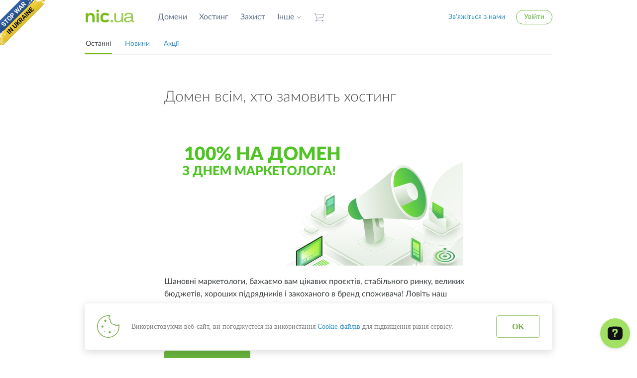

--- FILE ---
content_type: text/html; charset=UTF-8
request_url: https://nic.ua/uk/news/100-on-domain
body_size: 12170
content:
<!doctype html>
                        <html lang="uk" xmlns="http://www.w3.org/1999/xhtml" xmlns:og="http://opengraphprotocol.org/schema/">
<head >
                 <title>Реєстрація доменів в Україні | Купити домен .UA — NIC.UA</title>        <meta name="description" content="NIC.UA &mdash; головний реєстратор доменів в Україні. Купіть домен .UA, .COM, .ORG з підтримкою українською мовою ☎ +380 44 593-32-22." />
<meta name="robots" content="all" />
<meta name="keywords" content="NIC.UA, регистратор доменов, домены, хостинг, серверы, облако, регистрация торговых марок" />
<meta property="og:title" content="Реєстрація доменів в Україні | Купити домен .UA &mdash; NIC.UA" />
<meta property="og:description" content="NIC.UA &mdash; головний реєстратор доменів в Україні. Купіть домен .UA, .COM, .ORG з підтримкою українською мовою ☎ +380 44 593-32-22." />
<meta property="og:image" content="https://nic.ua/uploads/media/page/61d6/e2/e8418f3c1d2c30438d8f90cd370d58a67a913008.png" />
<meta property="og:type" content="website" />
<meta property="og:url" content="https://nic.ua/uk/news/100-on-domain" />
<meta charset="UTF-8" content="text/html" />

        <meta name="twitter:card" content="summary_large_image" />
        <link rel="canonical" href="https://nic.ua/uk/news/100-on-domain"/>

        <link rel="alternate" href="https://nic.ua/ru/news/100-on-domain" hreflang="ru"/>
<link rel="alternate" href="https://nic.ua/uk/news/100-on-domain" hreflang="uk"/>
<link rel="alternate" href="https://nic.ua/en/news/100-on-domain" hreflang="en"/>

    
     <meta http-equiv="X-UA-Compatible" content="IE=edge">
    <meta name="format-detection" content="telephone=no">
    <meta name="viewport" content="width=device-width, initial-scale=1.0">
    <meta name="rtoken" content="P8t2taLkkbyjKCX6Zq2MAF4LNJ4FWEum4o2gGkhA2vk">
    
                    <link rel="stylesheet" href="/assets/css/cache_35d1548.css?version=v351">
                <link rel="stylesheet" href="/assets/css/domain-limit.css?version=v351">
    <link rel="stylesheet" href="/bundles/app/css/main_data.css?version=v351" type="text/css" media="all">
    <link rel="stylesheet" href="/assets/css/font-awesome.min.css?version=v351">
    
            <link rel="stylesheet" href="/assets/css/cookie-alert.css?version=v351">
    
    <link rel="icon" type="image/x-icon" href="/favicon.ico?version=v351"/>
    <script src="/assets/js/modernizr.custom.min.js?version=v351"></script>
    <script> dataLayer = [];</script>
	<!-- Start of OpenWidget (www.openwidget.com) code -->
	<script>
	  window.__ow = window.__ow || {};
	  window.__ow.organizationId = "32f41cb3-ce2e-4b23-a8d3-ff23a0bf51cb";
	  window.__ow.integration_name = "manual_settings";
	  window.__ow.product_name = "openwidget";   
	  ;(function(n,t,c){function i(n){return e._h?e._h.apply(null,n):e._q.push(n)}var e={_q:[],_h:null,_v:"2.0",on:function(){i(["on",c.call(arguments)])},once:function(){i(["once",c.call(arguments)])},off:function(){i(["off",c.call(arguments)])},get:function(){if(!e._h)throw new Error("[OpenWidget] You can't use getters before load.");return i(["get",c.call(arguments)])},call:function(){i(["call",c.call(arguments)])},init:function(){var n=t.createElement("script");n.async=!0,n.type="text/javascript",n.src="https://cdn.openwidget.com/openwidget.js",t.head.appendChild(n)}};!n.__ow.asyncInit&&e.init(),n.OpenWidget=n.OpenWidget||e}(window,document,[].slice))
	</script>
	<noscript>You need to <a href="https://www.openwidget.com/enable-javascript" rel="noopener nofollow">enable JavaScript</a> to use the communication tool powered by <a href="https://www.openwidget.com/" rel="noopener nofollow" target="_blank">OpenWidget</a></noscript>
	<!-- End of OpenWidget code -->
</head>
<body>

<style>
    @media screen and (max-width: 1024px) {
        #no-war-banner {
            display: none;
        }
    }
</style>
<a id="no-war-banner" href="https://www.ukrfund.org/" class="em-ribbon" style="position: absolute; left:0; top:0; width: 90px; height: 90px; background: url('https://stfalcon.github.io/stopwar/img/stop-war-in-ukraine.png'); z-index: 20; border: 0;" title="Do something to stop this war! Russians are killing our children and civilians!" target="_blank"></a>

    <!-- Google Tag Manager -->
    <noscript>
        <iframe src="//www.googletagmanager.com/ns.html?id=GTM-MK47MR"
                height="0" width="0" style="display:none;visibility:hidden"></iframe>
    </noscript>
    <script>(function (w, d, s, l, i) {
            w[l] = w[l] || [];
            w[l].push({
                'gtm.start': new Date().getTime(), event: 'gtm.js'
            });
            var f = d.getElementsByTagName(s)[0],
                    j = d.createElement(s), dl = l != 'dataLayer' ? '&l=' + l : '';
            j.async = true;
            j.src =
                    '//www.googletagmanager.com/gtm.js?id=' + i + dl;
            f.parentNode.insertBefore(j, f);
        })(window, document, 'script', 'dataLayer', 'GTM-MK47MR');</script>
    <!-- End Google Tag Manager -->
             <header class="header" role="banner">
    <div class="container">
        <div class="header-inner clearfix">
            <div class="header-primary">
                <a href="https://nic.ua/uk/" class="logo">NIC.UA</a>
                <nav class="primary-nav">
                    <ul class="nav-inline">
                                                                                                                                                                                                                                                                                                                                                                                                                                                                                                                                                                                                                                                                                                                                                                                                                                                                                                                                                                                                                                                                                                                                                                                                                                                                                                                                                                                                                                                                                                                                                                                                                                                                                                                                                                                                                                                                                                                                                                                                                                                                                                                                                                                                                                                                                                                                                                                                                                                                                                                                                                                                                                                                                                                                                                                                                                                                                                                                                                                                                                                                                                                                                                                                                                                                                                                    <li>
                                                                                                                            <a href="https://nic.ua/uk/domains"
                                               title="Домени">Домени</a>
                                                                                </li>
                                                                                                                                                                                                                                                                                                                                <li>
                                                                                                                            <a href="https://nic.ua/uk/hosting"
                                               title="Хостинг">Хостинг</a>
                                                                                </li>
                                                                                                                                                                                                                                                                                                                                <li>
                                                                                                                            <a href="https://nic.ua/uk/protection"
                                               title="Захист">Захист</a>
                                                                                </li>
                                                                                                                                                                                                                                            <li>
                                                                                                                                        <a class="has-dropdown"
                                                   data-dropdown=".js-header-more-dropdown4"
                                                   href="#" target="_blank">Інше</a>
                                                                                    </li>
                                                                                                                                                <li>

                            <a class="cart-link cart-link-header" href="https://nic.ua/uk/checkout/cart">
                                Кошик                             </a>
                        </li>
                    </ul>
                                                <div class="dropdown dropdown-tip js-header-more-dropdown4">
        <ul class="dropdown-menu">
                                                                                                        <li>
                                                            <a href="https://nic.ua/uk/rewards"
                                        title="Знижки та бонуси">Знижки та бонуси</a>
                                                    </li>
                                                                                                                            <li>
                                                            <a href="https://nic.ua/uk/referral"
                                        title="Партнерська програма">Партнерська програма</a>
                                                    </li>
                                                                                                                            <li>
                                                            <a href="https://nic.ua/uk/news"
                                        title="Акції та новини">Акції та новини</a>
                                                    </li>
                                                                                                                            <li>
                                                            <a href="https://nic.ua/uk/about"
                                        title="Про компанію">Про компанію</a>
                                                    </li>
                                                                                                                            <li>
                                                            <a href="https://nic.ua/uk/contact"
                                        title="Контакти">Контакти</a>
                                                    </li>
                                                                                </ul>
    </div>

                                    </nav>
            </div>
                            <div class="header-secondary">
                    <ul class="nav-inline">
                        <li><a class="contact-us modal-open js-modal-open"
                               href="#js-modal-contact">Зв&#039;яжіться з нами</a>
                        </li>
                                                    <li class="user-block">
                                <a href="#js-modal-login"
                                   class="link-rounded link-green js-modal-open"
                                >Увійти</a>
                            </li>
                        
                                            </ul>
                </div>
                                    <ul class="mobile-menu-wrapper nav-inline">
              <li class="mobile-menu-wrapper__item">
                <a class="cart-link cart-link-header cart-link-mobile" href="https://nic.ua/uk/checkout/cart">
                    Кошик                 </a>
              </li>

              <li class="mobile-menu-wrapper__item">
                <a href="#" class="mobile-menu-link js-mobile-menu-link">
                  <span class="icon icon-menu"></span>
                </a>
              </li>
            </ul>
            <div class="mobile-menu-expanded js-mobile-menu-expanded" style="display: none;">
                <ul class="mobile-menu-list list-unstyled">
                                            <li class="mobile-menu-list__item mobile-menu-list__item--login">
                          <a href="#js-modal-login" class="js-modal-open">Увійти</a>
                        </li>
                    
                                                                                                                                                                                                                                                                                                                                                                                                                                                                                                                                                                                                                                                                                                                                                                                                                                                                                                                                                                                                                                                                                                                                                                                                                                                                                                                                                                                                                                                                                                                                                                                                                                                                                                                                                                                                                                                                                                                                                                                                                                                                                                                                                                                                                                                                                                                                                                                                                                                                                                                                                                                                                                                                                                                                                                                                <li class="mobile-menu-list__item">
                                                                                                                <a href="https://nic.ua/uk/domains"
                                                                                           title="Домени">Домени</a>
                                                                        </li>
                                                                                                                                                                                                                                                                                            <li class="mobile-menu-list__item">
                                                                                                                <a href="https://nic.ua/uk/hosting"
                                                                                           title="Хостинг">Хостинг</a>
                                                                        </li>
                                                                                                                                                                                                                                                                                            <li class="mobile-menu-list__item">
                                                                                                                <a href="https://nic.ua/uk/protection"
                                                 rel="nofollow"                                            title="Захист">Захист</a>
                                                                        </li>
                                                                                                                                                                                                                <li class="mobile-menu-list__item">
                                                                                                                            <a class="has-dropdown js-mobile-menu-more-list-link"
                                               data-dropdown=".js-header-more-dropdown4"
                                               href="#" target="_blank" rel="nofollow">Інше</a>
                                                                                                <ul class="mobile-menu-more-list list-unstyled js-mobile-menu-more-list" style="display:none;">
                                                                                <li class="mobile-menu-more-list__item">
                                                    <a href="https://nic.ua/uk/rewards"
                                     rel="nofollow"                                     title="Знижки та бонуси">Знижки та бонуси</a>
                                            </li>
                                                                                                    <li class="mobile-menu-more-list__item">
                                                    <a href="https://nic.ua/uk/referral"
                                     rel="nofollow"                                     title="Партнерська програма">Партнерська програма</a>
                                            </li>
                                                                                                    <li class="mobile-menu-more-list__item">
                                                    <a href="https://nic.ua/uk/news"
                                     rel="nofollow"                                     title="Акції та новини">Акції та новини</a>
                                            </li>
                                                                                                    <li class="mobile-menu-more-list__item">
                                                    <a href="https://nic.ua/uk/about"
                                     rel="nofollow"                                     title="Про компанію">Про компанію</a>
                                            </li>
                                                                                                    <li class="mobile-menu-more-list__item">
                                                    <a href="https://nic.ua/uk/contact"
                                     rel="nofollow"                                     title="Контакти">Контакти</a>
                                            </li>
                                                            </ul>

                                                                                                                        </li>
                                                                                                                            <li class="mobile-menu-list__item">
                      <a class="modal-open js-modal-open" href="#js-modal-contact">Зв&#039;яжіться з нами</a>
                    </li>
                </ul>

            </div>

        </div>
    </div>
    <div class="modal modal-contact mfp-hide" id="js-modal-contact">
        <div class="modal-content">

  <div class="text-strong">Телефон в Києві:</div>
  <section class="phone phone-huge phone-hanged">
    <span class="phone-code">+380 44</span>&nbsp;<b>593-32-22</b>
  </section>

  <section class="phones-secondary">
    <div class="phones-secondary-col">
      <table class="phones-table">
        <tr>
          <td>Дніпро</td>
          <td class="phone"><span class="text-muted">+380 56</span>&nbsp;<b>787-22-90</b></td>
        </tr>

       <!-- <tr>
          <td>Одеса</td>
          <td class="phone"><span class="text-muted">+380 48</span>&nbsp;<b>737-50-90</b></td>
        </tr>-->
      </table>
    </div>
    <div class="phones-secondary-col phones-secondary-col-last">
      <table class="phones-table">
        <tr>
          <td>Lifecell</td>
          <td class="phone">
            <span class="text-muted">+380 93</span> <b>177-77-37</b>
          </td>
        </tr>

       <!-- <tr>
          <td>Skype</td>
          <td>
            <b><a href="skype:nic.ua?call">nic.ua</a></b> <span class="text-muted">(тільки голос)</span>
          </td>
        </tr>-->
      </table>
    </div>
  </section>

  <section class="contact-support">
    <ul class="nav-inline icon-inline-list icon-inline-list-bigger">
     <li>
            <a href="https://nic.ua/uk/knowledge-base">
              <i class="icon icon-support-knowledge-base"></i>
              База знань
            </a>
          </li>
      <li>
            <a href="mailto:support@nic.ua">
              Створити заявку
            </a>
      </li>
      <li>
              Email: <a href="mailto:support@nic.ua">
              support@nic.ua
            </a>
      </li>
    </ul>

    <p class="text-muted">Служба підтримки працює з 8:00 до 20:00 по буднях (час київський).</p>
    <p class="text-muted">У вихідні та святкові дні — з 9:00 до 18:00, перерва з 13:00 до 14:00.</p>
  </section>
</div>

<footer class="modal-footer">
  <p><a href="https://nic.ua/uk/contact">Подивитись всі контакти</a></p>
</footer>
    </div>

            <div class="modal modal-auth mfp-hide" id="js-modal-login">
    <header class="modal-header">
        <div class="modal-title">Вхід в кабінет</div>
        <p>Немає акаунту? <a href="#js-modal-signup" class="js-modal-open">Зареєструйтесь</a></p>
    </header>

    <section class="modal-content">
        <form class="form-horizontal" action="https://nic.ua/uk/login_check" method="post" role="form">
            <input type="hidden" name="_csrf_token" value="ismSZ9Az_GLgSkPQqIPUO6LkG3ZgPgckjl01Ze8Bufo"/>
            <div class="form-group">
                <label class="control-label" for="login">E-mail</label>
                <div class="form-control-wrapper">
                    <input class="form-control input-large" id="login" type="email"
                           name="_username"
                           required="required">
                </div>
            </div>

            <div class="form-group">
                <label class="control-label" for="password">Пароль</label>
                <div class="form-control-wrapper">
                    <input class="form-control input-large " id="password" type="password"  name="_password" required="required">
                </div>
            </div>

            <div class="form-group form-group-push form-group-submit">
                <button class="btn btn-default btn-x-large">Увійти</button>
            </div>
        </form>
    </section>

    <footer class="modal-footer">
        <p><a href="https://nic.ua/uk/password/restore/request">Забули пароль?</a></p>
    </footer>
</div>
        <style>.grecaptcha-badge{display: none !important;}</style>
<div class="modal modal-auth mfp-hide" id="js-modal-signup">
    <header class="modal-header">
        <div class="modal-title">Реєстрація</div>
        <p>Якщо ви вже зареєстровані, <a href="#js-modal-login"
                                              class="js-modal-open">авторизуйтесь</a></p>
    </header>

    <section class="modal-content">
        <form class="form-horizontal" action="https://nic.ua/uk/signup" method="post" id="registration-modal-form">
            <input type="hidden" name="fos_user_registration_form[_token]"
                   value="URNPA2kp6erejiYvKxADijyMCLVx2Nqq_DcYg3r_lPQ"/>
            <div class="form-group">
                <label class="control-label" for="modal-signup-email">E-mail</label>
                <div class="form-control-wrapper">
                    <input class="form-control input-large" id="modal-signup-email" type="email"
                           name="fos_user_registration_form[email]" required="required">
                </div>
            </div>

            <div class="form-group">
                <label class="control-label" for="modal-signup-password">Пароль</label>
                <div class="form-control-wrapper">

                    <input class="form-control input-large" id="modal-signup-password" type="password"
                           name="fos_user_registration_form[plainPassword]" required="required">
                </div>
            </div>
                                        <div class="form-group form-group-push text-small">
                    <a href="#" class="js-toggle-signup-form-code">В мене є код запрошення</a>
                </div>
                        <div class="form-group js-signup-form-code"
                 style="display: none;">
                <label class="control-label"
                       for="modal-signup-invitation-code">Код</label>
                <div class="form-control-wrapper">
                    <input class="form-control input-large" id="modal-signup-invitation-code" type="text"
                           name="fos_user_registration_form[inviteCode]" >
                </div>
            </div>
            <input type="hidden" id='modal-captcha' name="fos_user_registration_form[captcha]">
            <div class="form-group form-group-push form-group-submit">
                <button class="g-recaptcha btn btn-default btn-x-large"
                        data-sitekey="6LfTUiEbAAAAAEefNaEUoA0JQ_133lz_nPnFw5eT"
                        data-callback='onSubmitRegistrationModalForm'
                        data-visible='false'
                        data-action='submit'>Зареєструватись</button>
            </div>
        </form>
    </section>

    <footer class="modal-footer">
        <p>Реєструючись, ви погоджуєтесь отримувати рекламні розсилки і з <a target="_blank" href="/uk/documents">публічною офертою</a></p>
    </footer>

</div>
<script src="https://www.google.com/recaptcha/api.js" async></script>
<script>
    function onSubmitRegistrationModalForm(token) {
        $('#modal-captcha').val(token);
        $('#registration-modal-form').submit();
    }
</script>
    
</header>

            <section class="header-submenu">
        <div class="container">
            <ul class="nav-inline header-submenu-list">
                <li class="active"><a href="https://nic.ua/uk/news">Останні</a></li>
                                                            <li data-id="news"><a
                                    href="https://nic.ua/uk/news#news">Новини</a></li>
                                                                                <li data-id="events"><a
                                    href="https://nic.ua/uk/news#events">Акції</a></li>
                                                </ul>
        </div>
    </section>
    <section>
        <div class="container main-container">

            <div class="blog-wrapper">
                <article class="blog-article">
                    <h1 class="blog-title">Домен всім, хто замовить хостинг</h1>
                    <p><figure class="blog-image">
<img src="/uploads/media/page/6171/11/6f19f40ce6b156ffb6f0580212cc9698174ad84e.png" alt="sysadmin">
</figure></p>

<p>Шановні маркетологи, бажаємо вам цікавих проєктів, стабільного ринку, великих бюджетів, хороших підрядників і закоханого в бренд споживача! Ловіть наш подаруночок. 
<br>Уже сьогодні, замовляючи будь-який пакет хостингу, незалежно від періоду (крім тестового), ви отримуєте <strong>домен .online / .site / .co.ua / .biz.ua зі знижкою 100%.</strong></p>

<p><a href="https://nic.ua/uk/hosting/website" class="btn btn-default btn-large">
Замовити хостинг</a></p>

<p>Після замовлення хостингу, вам на пошту прийде лист з персональним купоном для реєстрації обраного домену зі знижкою 100 %! 

<br><i>Акція діє до кінця 2021 року.</i></p>

<p><i>Знижки не розповсюджуються на <a href="https://support.nic.ua/uk/article/290-premium-domeny">преміум-домени</a></i></p>


                    <footer class="blog-footer clearfix">
                        <div class="pull-left">
                            <span class="blog-date">21 жовтня 2021</span>
              <span class="blog-tags">
                                                                  <span class="blog-tag">
                              <span class="icon icon-blog-tag"></span>
                              <a href="https://nic.ua/uk/news#news">Новини</a>
                          </span>
                                                                                        <span class="blog-tag">
                              <span class="icon icon-blog-tag"></span>
                              <a href="https://nic.ua/uk/news#events">Акції</a>
                          </span>
                                                      </span>
                        </div>
                       
                    </footer>
                </article>
            </div>

        </div>
    </section>
    <section class="related-pages">
    <div class="container">
      <ul class="related-pages-list three-columns list-unstyled clearfix"><li class="three-columns-col">

          <a title="Хостинг" href="https://nic.ua/uk/hosting/website" class="related-pages-link">
            <h4 class="related-pages-heading related-pages-hosting">Купити хостинг</h4>
            <p>Надійний хостинг для сайту. Висока продуктивність, максимальна надійність. Аптайм&nbsp;99,8%.</p>
            
            <ul class="more-links">
              <li><span class="link-more" title="Хостинг" href="https://nic.ua/uk/hosting/website">Детальніше про хостинг</span></li>
            </ul>
          </a>

        </li><li class="three-columns-col">

          <a title="Трансфер домену" href="https://nic.ua/uk/domains/transfer" class="related-pages-link">
            <h4 class="related-pages-heading related-pages-domains">Трансфер доменів</h4>
            <p>Перенесіть домени до нас і отримайте відмінний сервіс та постійну знижку 15% на наші послуги.</p>
            
            <ul class="more-links">
              <li><span class="link-more" title="Трансфер домену" href="https://nic.ua/uk/domains/transfer">Перенести домен</span></li>
            </ul>
          </a>

        </li><li class="three-columns-col-last">

          <a title="Зареєструвати домен" href="https://nic.ua/uk/domains/.pp.ua" class="related-pages-link">
            <h4 class="related-pages-heading related-pages-ppua">Безкоштовний&nbsp;pp.ua</h4>
            <p>Спробуйте скористатись нашими послугами, не&nbsp;витративши ані копійки — зареєструйте собі домен в&nbsp;зоні&nbsp;pp.ua.</p>
            
            <ul class="more-links">
              <li><span class="link-more" title="Зареєструвати домен" href="https://nic.ua/uk/domains/.pp.ua">Зареєструвати домен</span></li>
            </ul>
          </a>

        </li></ul>
    </div> <!-- /container -->
  </section><section class="pre-footer-support">
    <div class="container">
      <div class="icon icon-lifebuoy"></div>
      
      <strong>Потрібна допомога?</strong> Наша підтримка клієнтів радо вам допоможе.
      <a target="_blank" href="https://nic.ua/uk/contact" class="btn btn-bordered btn-bordered-blue">Звернутись в підтримку</a>
    </div>
  </section>
    <footer class="footer" role="contentinfo">
    <div class="container footer-nav-container">
                                                                                                                                                                                                                                                                                                                                                                                                                                                                                                                                                                                                                                                                                                                                                                                                                                                                                                                                                                                                                                                                                                                                                        
                    <div class="footer-col footer-options">
    <ul class="footer-menu-list list-unstyled">
        <li><a class="footer-dropdown footer-dropdown-language has-dropdown" data-dropdown=".js-footer-language-dropdown" href="#">
    <span class="icon icon-lang"></span>
    <span class="footer-droprown__title">Українською</span>
</a>

<div class="dropdown dropdown-dark js-footer-language-dropdown dropdown-relative">
    <ul class="dropdown-menu dropdown-selectbox">
                        
                                    
        <li class="dropdown-checked">
            <a href="https://nic.ua/uk/news/100-on-domain" id="uk_lang">Українською</a>
        </li>
        <li >
            <a href="https://nic.ua/ru/news/100-on-domain" id="ru_lang">По-русски</a>
        </li>
        <li >
            <a href="https://nic.ua/en/news/100-on-domain" id="en_lang">In English</a>
        </li>
    </ul>
</div>
</li>
        <li>    <li>
                    <a class="footer-dropdown footer-dropdown-currency has-dropdown"
               data-dropdown=".js-footer-currency-dropdown" href="#">
                <span class="icon icon-currency icon-uah"></span>
                <span class="footer-droprown__title">Гривня</span>
            </a>
                <div class="dropdown dropdown-dark js-footer-currency-dropdown dropdown-relative">
            <ul class="dropdown-menu dropdown-selectbox">
                                                            <li >
                            <a class="submit-currency">Доллар США</a>
                            <form action="https://nic.ua/set-currency" method="post">
                                <input type="hidden" name="currency" value="USD">
                            </form>
                        </li>
                                                                                <li class="dropdown-checked">
                            <a class="submit-currency">Гривня</a>
                            <form action="https://nic.ua/set-currency" method="post">
                                <input type="hidden" name="currency" value="UAH">
                            </form>
                        </li>
                                                                                <li >
                            <a class="submit-currency">Євро</a>
                            <form action="https://nic.ua/set-currency" method="post">
                                <input type="hidden" name="currency" value="EUR">
                            </form>
                        </li>
                                                </ul>
        </div>
    </li>
</li>
        <li class="footer-options-social">
                                                                                                                                                                                                                                                                                                                                                                                                                                                                                                            <a href="https://info.nic.ua" target="_blank">
                                        Блог
                                    </a>
                                                                                                                                                                                                                                                                                                                                            <a href="https://twitter.com/nic_ua" target="_blank"
                                               rel="nofollow">
                                                <i class="fa fa-fw fa-twitter"></i>
                                            </a>
                                                                                                                                                                                                                                                                                                                                                                                                                        <a href="https://t.me/nicua_news" target="_blank"
                                               rel="nofollow">
                                                <i class="fa fa-fw fa-telegram"></i>
                                            </a>
                                                                                                                                                                                                                                                                                                                                                                                                                        <a href="https://facebook.com/club.nic.ua" target="_blank"
                                               rel="nofollow">
                                                <i class="fa fa-fw fa-facebook"></i>
                                            </a>
                                                                                                                                                                                                                                                                                                                                                                                                                                                                                                    <a href="https://instagram.com/nic_ua" target="_blank"
                                               rel="nofollow">
                                                <i class="fa fa-fw fa-instagram"></i>
                                            </a>
                                                                                                                                                                                                                                                                                                                                                                </li>
    </ul>
</div>


            
                                                                                                                                                                                                                                                                                                                                                                                                                                                                                                                                                                                                                                                                                                                                                                                                                                                                        
                            <div class="footer-col domain ">
                    <div class="footer-col-title">
                                                    <a href="https://nic.ua/uk/domains"
                               title="Придбати домени">
                                Домени
                            </a>
                                            </div>
                    <ul class="footer-menu-list list-unstyled">
                                                                                                                                                        <li>
                                                                                    <a href="https://nic.ua/uk/domains/prices"
                                               title="Вартість домену">
                                                Ціни
                                            </a>
                                                                            </li>
                                                                                                                                                                <li>
                                                                                    <a href="https://nic.ua/uk/domains/nameservers"
                                               title="Сервери імен">
                                                Сервери імен
                                            </a>
                                                                            </li>
                                                                                                                                                                <li>
                                                                                    <a href="https://nic.ua/uk/domains/transfer"
                                               title="Перенос домену">
                                                Трансфер
                                            </a>
                                                                            </li>
                                                                                                                                                                <li>
                                                                                    <a href="https://nic.ua/uk/domains/expired"
                                               title="Реєстрація видалених доменів">
                                                Видалені домени
                                            </a>
                                                                            </li>
                                                                                                                                                                <li>
                                                                                    <a href="https://nic.ua/uk/domains/domaincontact"
                                               title="Форма для зв&#039;язку з власником домену">
                                                Зв&#039;язок з власником домену
                                            </a>
                                                                            </li>
                                                                                                                                                                                                    </ul>
                </div>
                            <div class="footer-col hosting ">
                    <div class="footer-col-title">
                                                    <a href="https://nic.ua/uk/hosting"
                               title="Хостинг">
                                Хостинг
                            </a>
                                            </div>
                    <ul class="footer-menu-list list-unstyled">
                                                                                                                                                        <li>
                                                                                    <a href="https://nic.ua/uk/hosting/website"
                                               title="Хостинг для сайту">
                                                Хостинг для сайту
                                            </a>
                                                                            </li>
                                                                                                                                                                                                                                                            <li>
                                                                                    <a href="https://nic.ua/uk/hosting/premium"
                                               title="Преміум-хостинг">
                                                Преміум-хостинг
                                            </a>
                                                                            </li>
                                                                                                        </ul>
                </div>
                            <div class="footer-col protection ">
                    <div class="footer-col-title">
                                                    <a href="https://nic.ua/uk/protection"
                               title="Захист">
                                Захист
                            </a>
                                            </div>
                    <ul class="footer-menu-list list-unstyled">
                                                                                                                                                        <li>
                                                                                    <a href="https://nic.ua/uk/protection/tm"
                                               title="Торговельні марки, патенти">
                                                Торговельні марки, патенти
                                            </a>
                                                                            </li>
                                                                                                                                                                <li>
                                                                                    <a href="https://nic.ua/uk/protection/ssl"
                                               title="SSL-сертифікати">
                                                SSL-сертифікати
                                            </a>
                                                                            </li>
                                                                                                        </ul>
                </div>
                            <div class="footer-col more footer-col-last">
                    <div class="footer-col-title">
                                                    <a href="#">Інше</a>
                                            </div>
                    <ul class="footer-menu-list list-unstyled">
                                                                                                                                                        <li>
                                                                                    <a href="https://nic.ua/uk/about"
                                               title="Про компанію">
                                                Про компанію
                                            </a>
                                                                            </li>
                                                                                                                                                                <li>
                                                                                    <a href="https://nic.ua/uk/documents"
                                               title="Документи">
                                                Документи
                                            </a>
                                                                            </li>
                                                                                                                                                                <li>
                                                                                    <a href="https://nic.ua/uk/rewards"
                                               title="Знижки та бонуси">
                                                Знижки та бонуси
                                            </a>
                                                                            </li>
                                                                                                                                                                <li>
                                                                                    <a href="https://nic.ua/uk/referral"
                                               title="Партнерська програма">
                                                Партнерська програма
                                            </a>
                                                                            </li>
                                                                                                                                                                <li>
                                                                                    <a href="https://nic.ua/uk/news"
                                               title="Акції та новини">
                                                Акції та новини
                                            </a>
                                                                            </li>
                                                                                                                                                                <li>
                                                                                    <a href="https://nic.ua/uk/partners"
                                               title="Партнери NIC.UA">
                                                Партнери
                                            </a>
                                                                            </li>
                                                                                                                                                                <li>
                                                                                    <a href="https://nic.ua/uk/contact"
                                               title="Контакти">
                                                Контакти
                                            </a>
                                                                            </li>
                                                                                                        </ul>
                </div>
                            <!-- /nav-container -->
    </div>

    <div class="footer-payment-methods text-center">
        <div class="container">
            <a href="https://nic.ua/uk/payment-methods"  rel="nofollow"  class="footer-payment-methods-icons"><img src="/assets/i/payment-methods@2x.png"
                                                                  alt="Способи оплати: Visa, MasterCard, Пріват24, PayPal, WebMoney, QIWI, Інтеркаса, LiqPay..."
                                                                  width="558" height="27"></a>
            <a href="https://nic.ua/uk/payment-methods">Усі способи оплати</a>
        </div>
    </div>

    <div class="footer-copyrights text-center">
        <div class="container">
            © 2025 NIC.UA LLC; NICNAMES, INC. Юридичний захист —
            <a href="https://broodex.com" target="_blank">Broodex.com</a>
        </div>
    </div>
</footer>

    <div class="modal modal-dark modal-whois mfp-hide" id="js-modal-whois"></div>
    <div class="modal modal-unavailable-domain mfp-hide" id="js-modal-unavailable-domain">
        <div class="modal-header">
            <div class="modal-title">Домен недоступний для реєстрації</div>
        </div>
        <div class="modal-content">
            <p class="modal-lead-text" id="dis_domain_text" data-id="dis_domain_text_data"></p>

            <p><button class="btn btn-default js-modal-close">OK</button></p>
        </div>
    </div>
    
    <script>function getTranslation(translationName) { switch (translationName) {case '__Cabinet_dns_record_flags' : return 'Flag';case '__Cabinet_dns_record_tlsa1' : return 'usage';case '__Cabinet_dns_record_tlsa2' : return 'selector';case '__Cabinet_dns_record_tlsa3' : return 'matching type';case '__Cabinet_dns_record_tlsa4' : return 'certificate association data';case '__Cabinet_dns_record_tag' : return 'Tag';case '__Cabinet_dns_record_value' : return 'Value';case '__Domain_validation_error' : return 'Неприпустимий формат домену';case '__Domain_empty_validation_error' : return 'Це поле не може бути пустим.';case '__Code_validation_error' : return 'Неправильний код трансферу';case '__Attempt_to_add_object_twice': return 'Неможливо додати вдруге'; case '__Transfer_group_domain_error' : return 'Введіть правильне ім’я домену'; case '__Transfer_remove_from_order_confirm' : return 'Ви впевнені, що хочете видалити елемент із замовлення?'; case '__free_price' : return 'Безкоштовно'; case '__Transfer_cant_be_performed' : return 'Трансфер цього домену неможливий'; case '__Transfer_domain_removed_text' : return 'Ви видалили рядок.'; case '__Transfer_domain_removed_button_text' : return 'Повернути?'; case '__Coupon_attached' : return 'Купон застосовано'; case '__Rules_separator': return 'та'; case '__Checkout_cart_domains_rules': return '&nbsp;з&nbsp;правилами доменів'; case '__Checkout_cart_domain_rules': return '&nbsp;з&nbsp;правилами домену'; case '__Checkout_regular_optgroup': return 'Фізичні особи'; case '__Checkout_legal_optgroup': return 'Юридичні особи'; case '__Submit_contacts_error': return 'Збережіть контакт будь ласка'; case '__Domain_empty_error': return 'Введіть ім’я домену'; case '__Trademark_required_error': return 'Будь ласка, заповніть поле'; case '__Something_goes_wrong': return 'Щось пішло не так'; case '__Transfer_code_required_error': return 'Необхідний код трансферу'; case '__Transfer_group_domain_empty_error': return 'Введіть домен та код'; case '__NS_group_domain_error': return 'Введіть правильне ім&#039;я домену'; case '__NS_group_domain_empty_error': return 'Введіть ім’я домену'; case '__Search_transfer_unavailable': return 'На жаль, трансфер цього домену неможливий'; case '__Code_required': return 'Не вказаний код трансферу'; case '__Checkout_contacts_loader': return 'Завантаження...'; case '__Cabinet_arm_on': return 'Увімкнено'; case '__Cabinet_arm_off': return 'Вимкнено'; case '__Cabinet_clouds_show_text': return 'Показати опис'; case '__Invalid_contacts_value': return 'Вказано недопустиме значення для контакта'; case '__Cabinet_dns_record_ip_A_desc': return 'IPv4 адреса хосту:'; case '__Cabinet_dns_record_ip_AAAA_desc': return 'IPv6-адреса хосту:'; case '__Cabinet_dns_record_target': return 'поштовий сервер:'; case '__Cabinet_dns_record_priority': return 'пріорітет:'; case '__Cabinet_dns_record_weight': return 'вага:'; case '__Cabinet_dns_record_port': return 'порт:'; case '__Cabinet_dns_record_alias': return 'аліас хосту:'; case '__Cabinet_dns_record_text': return 'текст:'; case '__Cabinet_dns_record_destination': return 'URL:'; case '__Cabinet_dns_record_title': return 'TITLE:'; case '__Cabinet_arm_error': return 'Активувати автопродовження для цього замовлення неможливо. &lt;br&gt;Будь ласка, продовжіть послугу самостійно.'; case '__Cabinet_row_removed': return 'Рядок видалений.'; case '__Cabinet_row_restore_link': return 'Повернути?'; case '__Payer_nic_handle_error': return 'Не дозволяється використовувати контакт NIC.UA в якості контакта платники'; case '__Domain_auth_code': return 'Код домену'; case '__Domain_contact_code': return 'Код контакту';case '__Cabinet_archive_load_more':return 'Завантажити ще';case '__Cabinet_archive_load_more_title':return '__Cabinet_archive_load_more_title'; } console.log('Translation not found for ' + translationName); return translationName; } function getBasicParam(paramName) { switch (paramName) { case 'ugid' : return 0; case 'isAuthorized' : return false; case 'locale': return 'uk'; case 'defaultCurrency': return 'UAH'; case 'currencyPrefixForm': return ''; case 'currencyShortDescription': return '₴'; case 'cart_discount': return $.parseJSON('false'); case 'discount_general': return 'general'; case 'discount_product': return 'product'; case 'discount_group': return 'group_id'; case 'unit_percent': return 'PERCENT'; default: return false; } } var OPERATION_CREATE = 'CREATE'; var OPERATION_TRANSFER = 'TRANSFER'; var OPERATION_RESTORE = 'RESTORE'; var OPERATION_RENEW = 'RENEW'; var DEFAULT_NIC_HANDLE = 'nicua-nic'; var PRODUCT_DOMAIN = 'Domain'; var PRODUCT_NAMESERVER = 'Nameserver'; var PRODUCT_HOSTING = 'Hosting'; var PRODUCT_SSL = 'Ssl'; var GID_DOMAIN = '4'; var GID_NAMESERVER = '6'; var GID_HOSTING = '2'; var GID_SSL = '20'; var GID_CLOUD = '19'; var phoneCountryList = {"BV":"","HM":"","US":"+1","UM":"+1","CA":"+1","RU":"+7","KZ":"+7","EG":"+20","ZA":"+27","GR":"+30","NL":"+31","BE":"+32","FR":"+33","ES":"+34","HU":"+36","IT":"+39","RO":"+40","CH":"+41","JE":"+43","AT":"+43","IM":"+44","GG":"+44","GB":"+44","DK":"+45","SE":"+46","NO":"+47","SJ":"+47","PL":"+48","DE":"+49","PE":"+51","MX":"+52","CU":"+53","AR":"+54","BR":"+55","CL":"+56","CO":"+57","VE":"+58","MY":"+60","CC":"+61","CX":"+61","AU":"+61","ID":"+62","PH":"+63","NZ":"+64","SG":"+65","TH":"+66","JP":"+81","KR":"+82","VN":"+84","CN":"+86","TR":"+90","IN":"+91","PK":"+92","AF":"+93","LK":"+94","MM":"+95","IR":"+98","SS":"+211","EH":"+212","MA":"+212","DZ":"+213","TN":"+216","LY":"+218","GM":"+220","SN":"+221","MR":"+222","ML":"+223","GN":"+224","CI":"+225","BF":"+226","NE":"+227","TG":"+228","BJ":"+229","MU":"+230","LR":"+231","SL":"+232","GH":"+233","NG":"+234","TD":"+235","CF":"+236","CM":"+237","CV":"+238","ST":"+239","GQ":"+240","GA":"+241","CG":"+242","CD":"+243","AO":"+244","GW":"+245","IO":"+246","SC":"+248","SD":"+249","RW":"+250","ET":"+251","SO":"+252","DJ":"+253","KE":"+254","TZ":"+255","UG":"+256","BI":"+257","MZ":"+258","ZM":"+260","MG":"+261","TF":"+262","YT":"+262","RE":"+262","ZW":"+263","NA":"+264","MW":"+265","LS":"+266","BW":"+267","SZ":"+268","KM":"+269","SH":"+290","ER":"+291","AW":"+297","FO":"+298","GL":"+299","GI":"+350","PT":"+351","LU":"+352","IE":"+353","IS":"+354","AL":"+355","MT":"+356","CY":"+357","FI":"+358","AX":"+358","BG":"+359","LT":"+370","LV":"+371","EE":"+372","MD":"+373","AM":"+374","BY":"+375","AD":"+376","MC":"+377","SM":"+378","VA":"+379","UA":"+380","RS":"+381","ME":"+382","XK":"+383","HR":"+385","SI":"+386","BA":"+387","MK":"+389","CZ":"+420","SK":"+421","LI":"+423","GS":"+500","FK":"+500","BZ":"+501","GT":"+502","SV":"+503","HN":"+504","NI":"+505","CR":"+506","PA":"+507","PM":"+508","HT":"+509","GP":"+590","MF":"+590","BL":"+590","BO":"+591","GY":"+592","EC":"+593","GF":"+594","PY":"+595","MQ":"+596","SR":"+597","UY":"+598","BQ":"+599","SX":"+599","CW":"+599","TL":"+670","AQ":"+672","NF":"+672","BN":"+673","NR":"+674","PG":"+675","TO":"+676","SB":"+677","VU":"+678","FJ":"+679","PW":"+680","WF":"+681","CK":"+682","NU":"+683","WS":"+685","KI":"+686","NC":"+687","TV":"+688","PF":"+689","TK":"+690","FM":"+691","MH":"+692","KP":"+850","HK":"+852","MO":"+853","KH":"+855","LA":"+856","PN":"+870","BD":"+880","TW":"+886","MV":"+960","LB":"+961","JO":"+962","SY":"+963","IQ":"+964","KW":"+965","SA":"+966","YE":"+967","OM":"+968","PS":"+970","AE":"+971","IL":"+972","BH":"+973","QA":"+974","BT":"+975","MN":"+976","NP":"+977","TJ":"+992","TM":"+993","AZ":"+994","GE":"+995","KG":"+996","UZ":"+998","BS":"+1242","BB":"+1246","AI":"+1264","AG":"+1268","VG":"+1284","VI":"+1340","KY":"+1345","BM":"+1441","GD":"+1473","TC":"+1649","MS":"+1664","MP":"+1670","GU":"+1671","AS":"+1684","LC":"+1758","DM":"+1767","VC":"+1784","PR":"+1787","DO":"+1809","TT":"+1868","KN":"+1869","JM":"+1876"};</script>        <script type="text/javascript" src="/js/4c995b5.js?version=v351"></script>
    
        <script type="text/javascript" src="/cache/js/6943414.js?version=v351"></script>
        <script src="/bundles/fosjsrouting/js/router.js?version=v351"></script>
    <script src="/uk/js/routing?callback=fos.Router.setData"></script>

        <script src="/cache/js/c629173.js?version=v351"></script>
    
    <script defer src="/assets/js/js.cookie.min.js?version=v351" type="text/javascript"></script>
    <div class="cookie-alert">
    <div class="middle-container cookie-alert__container">
        <div class="cookie-alert__left">
            <div class="cookie-alert__img"><img src="/assets/i/cookie/cookie.svg?version=v351"></div>
            <div class="cookie-alert__text">Використовуючи веб-сайт, ви погоджуєтеся на використання <a target="_blank" href="https://nic.ua/uk/documents#cookie">Cookie-файлів</a> для підвищення рівня сервісу.</div>
        </div>
        <div class="cookie-alert__right">
            <button id="accept-privacy-policy" class="btn btn--blue cookie-alert__btn">
                OK
            </button>
        </div>
    </div>
</div>
    <script defer src="/assets/js/accept_privacy_policy.js?version=v351?v1" type="text/javascript"></script>

<script defer src="/assets/js/protect-form.js?version=v351"></script>
<script>
    let limit = '5';
    let messageDomainLimit = 'Перевищено ліміт';

    $('body').find('input[name = "domain_name"]').on('keypress', function (e) {
        return checkDomainLimit($(this), limit, messageDomainLimit);
    });

    $('body').find('input[name = "domain_name"]').keydown(function (e) {
        let text = $(this).val().slice(0, -1);
        if (e.keyCode === 8 || e.keyCode === 46) {
            let string = $(this).val().split(/[ ,]+/);
            if (string.length > 5) {
                e.preventDefault();
                $(this).val(text);
                checkDomainLimit($(this), limit, messageDomainLimit);
            }
        }
    });

    $('body').find('input[name = "domain_name"]').on("paste", function (e) {
        e.preventDefault();
        let input = $('input[name = "domain_name"]');
        let string = e.originalEvent.clipboardData.getData('text');

        input.val(string);
        checkDomainLimit(input, limit, messageDomainLimit);

        string = string.split(/[ ,]+/).splice(0, limit).join(' ');
        input.val(string);
    });
</script>
<!-- webmoney attestation label#628E8079-2347-43E9-AA0A-A5F6421F80BF begin -->
<!-- webmoney attestation label#628E8079-2347-43E9-AA0A-A5F6421F80BF end -->
</body>
</html>


--- FILE ---
content_type: text/html; charset=utf-8
request_url: https://www.google.com/recaptcha/api2/anchor?ar=1&k=6LfTUiEbAAAAAEefNaEUoA0JQ_133lz_nPnFw5eT&co=aHR0cHM6Ly9uaWMudWE6NDQz&hl=en&v=cLm1zuaUXPLFw7nzKiQTH1dX&size=invisible&sa=submit&anchor-ms=20000&execute-ms=15000&cb=7y5io7obgedv
body_size: 46334
content:
<!DOCTYPE HTML><html dir="ltr" lang="en"><head><meta http-equiv="Content-Type" content="text/html; charset=UTF-8">
<meta http-equiv="X-UA-Compatible" content="IE=edge">
<title>reCAPTCHA</title>
<style type="text/css">
/* cyrillic-ext */
@font-face {
  font-family: 'Roboto';
  font-style: normal;
  font-weight: 400;
  src: url(//fonts.gstatic.com/s/roboto/v18/KFOmCnqEu92Fr1Mu72xKKTU1Kvnz.woff2) format('woff2');
  unicode-range: U+0460-052F, U+1C80-1C8A, U+20B4, U+2DE0-2DFF, U+A640-A69F, U+FE2E-FE2F;
}
/* cyrillic */
@font-face {
  font-family: 'Roboto';
  font-style: normal;
  font-weight: 400;
  src: url(//fonts.gstatic.com/s/roboto/v18/KFOmCnqEu92Fr1Mu5mxKKTU1Kvnz.woff2) format('woff2');
  unicode-range: U+0301, U+0400-045F, U+0490-0491, U+04B0-04B1, U+2116;
}
/* greek-ext */
@font-face {
  font-family: 'Roboto';
  font-style: normal;
  font-weight: 400;
  src: url(//fonts.gstatic.com/s/roboto/v18/KFOmCnqEu92Fr1Mu7mxKKTU1Kvnz.woff2) format('woff2');
  unicode-range: U+1F00-1FFF;
}
/* greek */
@font-face {
  font-family: 'Roboto';
  font-style: normal;
  font-weight: 400;
  src: url(//fonts.gstatic.com/s/roboto/v18/KFOmCnqEu92Fr1Mu4WxKKTU1Kvnz.woff2) format('woff2');
  unicode-range: U+0370-0377, U+037A-037F, U+0384-038A, U+038C, U+038E-03A1, U+03A3-03FF;
}
/* vietnamese */
@font-face {
  font-family: 'Roboto';
  font-style: normal;
  font-weight: 400;
  src: url(//fonts.gstatic.com/s/roboto/v18/KFOmCnqEu92Fr1Mu7WxKKTU1Kvnz.woff2) format('woff2');
  unicode-range: U+0102-0103, U+0110-0111, U+0128-0129, U+0168-0169, U+01A0-01A1, U+01AF-01B0, U+0300-0301, U+0303-0304, U+0308-0309, U+0323, U+0329, U+1EA0-1EF9, U+20AB;
}
/* latin-ext */
@font-face {
  font-family: 'Roboto';
  font-style: normal;
  font-weight: 400;
  src: url(//fonts.gstatic.com/s/roboto/v18/KFOmCnqEu92Fr1Mu7GxKKTU1Kvnz.woff2) format('woff2');
  unicode-range: U+0100-02BA, U+02BD-02C5, U+02C7-02CC, U+02CE-02D7, U+02DD-02FF, U+0304, U+0308, U+0329, U+1D00-1DBF, U+1E00-1E9F, U+1EF2-1EFF, U+2020, U+20A0-20AB, U+20AD-20C0, U+2113, U+2C60-2C7F, U+A720-A7FF;
}
/* latin */
@font-face {
  font-family: 'Roboto';
  font-style: normal;
  font-weight: 400;
  src: url(//fonts.gstatic.com/s/roboto/v18/KFOmCnqEu92Fr1Mu4mxKKTU1Kg.woff2) format('woff2');
  unicode-range: U+0000-00FF, U+0131, U+0152-0153, U+02BB-02BC, U+02C6, U+02DA, U+02DC, U+0304, U+0308, U+0329, U+2000-206F, U+20AC, U+2122, U+2191, U+2193, U+2212, U+2215, U+FEFF, U+FFFD;
}
/* cyrillic-ext */
@font-face {
  font-family: 'Roboto';
  font-style: normal;
  font-weight: 500;
  src: url(//fonts.gstatic.com/s/roboto/v18/KFOlCnqEu92Fr1MmEU9fCRc4AMP6lbBP.woff2) format('woff2');
  unicode-range: U+0460-052F, U+1C80-1C8A, U+20B4, U+2DE0-2DFF, U+A640-A69F, U+FE2E-FE2F;
}
/* cyrillic */
@font-face {
  font-family: 'Roboto';
  font-style: normal;
  font-weight: 500;
  src: url(//fonts.gstatic.com/s/roboto/v18/KFOlCnqEu92Fr1MmEU9fABc4AMP6lbBP.woff2) format('woff2');
  unicode-range: U+0301, U+0400-045F, U+0490-0491, U+04B0-04B1, U+2116;
}
/* greek-ext */
@font-face {
  font-family: 'Roboto';
  font-style: normal;
  font-weight: 500;
  src: url(//fonts.gstatic.com/s/roboto/v18/KFOlCnqEu92Fr1MmEU9fCBc4AMP6lbBP.woff2) format('woff2');
  unicode-range: U+1F00-1FFF;
}
/* greek */
@font-face {
  font-family: 'Roboto';
  font-style: normal;
  font-weight: 500;
  src: url(//fonts.gstatic.com/s/roboto/v18/KFOlCnqEu92Fr1MmEU9fBxc4AMP6lbBP.woff2) format('woff2');
  unicode-range: U+0370-0377, U+037A-037F, U+0384-038A, U+038C, U+038E-03A1, U+03A3-03FF;
}
/* vietnamese */
@font-face {
  font-family: 'Roboto';
  font-style: normal;
  font-weight: 500;
  src: url(//fonts.gstatic.com/s/roboto/v18/KFOlCnqEu92Fr1MmEU9fCxc4AMP6lbBP.woff2) format('woff2');
  unicode-range: U+0102-0103, U+0110-0111, U+0128-0129, U+0168-0169, U+01A0-01A1, U+01AF-01B0, U+0300-0301, U+0303-0304, U+0308-0309, U+0323, U+0329, U+1EA0-1EF9, U+20AB;
}
/* latin-ext */
@font-face {
  font-family: 'Roboto';
  font-style: normal;
  font-weight: 500;
  src: url(//fonts.gstatic.com/s/roboto/v18/KFOlCnqEu92Fr1MmEU9fChc4AMP6lbBP.woff2) format('woff2');
  unicode-range: U+0100-02BA, U+02BD-02C5, U+02C7-02CC, U+02CE-02D7, U+02DD-02FF, U+0304, U+0308, U+0329, U+1D00-1DBF, U+1E00-1E9F, U+1EF2-1EFF, U+2020, U+20A0-20AB, U+20AD-20C0, U+2113, U+2C60-2C7F, U+A720-A7FF;
}
/* latin */
@font-face {
  font-family: 'Roboto';
  font-style: normal;
  font-weight: 500;
  src: url(//fonts.gstatic.com/s/roboto/v18/KFOlCnqEu92Fr1MmEU9fBBc4AMP6lQ.woff2) format('woff2');
  unicode-range: U+0000-00FF, U+0131, U+0152-0153, U+02BB-02BC, U+02C6, U+02DA, U+02DC, U+0304, U+0308, U+0329, U+2000-206F, U+20AC, U+2122, U+2191, U+2193, U+2212, U+2215, U+FEFF, U+FFFD;
}
/* cyrillic-ext */
@font-face {
  font-family: 'Roboto';
  font-style: normal;
  font-weight: 900;
  src: url(//fonts.gstatic.com/s/roboto/v18/KFOlCnqEu92Fr1MmYUtfCRc4AMP6lbBP.woff2) format('woff2');
  unicode-range: U+0460-052F, U+1C80-1C8A, U+20B4, U+2DE0-2DFF, U+A640-A69F, U+FE2E-FE2F;
}
/* cyrillic */
@font-face {
  font-family: 'Roboto';
  font-style: normal;
  font-weight: 900;
  src: url(//fonts.gstatic.com/s/roboto/v18/KFOlCnqEu92Fr1MmYUtfABc4AMP6lbBP.woff2) format('woff2');
  unicode-range: U+0301, U+0400-045F, U+0490-0491, U+04B0-04B1, U+2116;
}
/* greek-ext */
@font-face {
  font-family: 'Roboto';
  font-style: normal;
  font-weight: 900;
  src: url(//fonts.gstatic.com/s/roboto/v18/KFOlCnqEu92Fr1MmYUtfCBc4AMP6lbBP.woff2) format('woff2');
  unicode-range: U+1F00-1FFF;
}
/* greek */
@font-face {
  font-family: 'Roboto';
  font-style: normal;
  font-weight: 900;
  src: url(//fonts.gstatic.com/s/roboto/v18/KFOlCnqEu92Fr1MmYUtfBxc4AMP6lbBP.woff2) format('woff2');
  unicode-range: U+0370-0377, U+037A-037F, U+0384-038A, U+038C, U+038E-03A1, U+03A3-03FF;
}
/* vietnamese */
@font-face {
  font-family: 'Roboto';
  font-style: normal;
  font-weight: 900;
  src: url(//fonts.gstatic.com/s/roboto/v18/KFOlCnqEu92Fr1MmYUtfCxc4AMP6lbBP.woff2) format('woff2');
  unicode-range: U+0102-0103, U+0110-0111, U+0128-0129, U+0168-0169, U+01A0-01A1, U+01AF-01B0, U+0300-0301, U+0303-0304, U+0308-0309, U+0323, U+0329, U+1EA0-1EF9, U+20AB;
}
/* latin-ext */
@font-face {
  font-family: 'Roboto';
  font-style: normal;
  font-weight: 900;
  src: url(//fonts.gstatic.com/s/roboto/v18/KFOlCnqEu92Fr1MmYUtfChc4AMP6lbBP.woff2) format('woff2');
  unicode-range: U+0100-02BA, U+02BD-02C5, U+02C7-02CC, U+02CE-02D7, U+02DD-02FF, U+0304, U+0308, U+0329, U+1D00-1DBF, U+1E00-1E9F, U+1EF2-1EFF, U+2020, U+20A0-20AB, U+20AD-20C0, U+2113, U+2C60-2C7F, U+A720-A7FF;
}
/* latin */
@font-face {
  font-family: 'Roboto';
  font-style: normal;
  font-weight: 900;
  src: url(//fonts.gstatic.com/s/roboto/v18/KFOlCnqEu92Fr1MmYUtfBBc4AMP6lQ.woff2) format('woff2');
  unicode-range: U+0000-00FF, U+0131, U+0152-0153, U+02BB-02BC, U+02C6, U+02DA, U+02DC, U+0304, U+0308, U+0329, U+2000-206F, U+20AC, U+2122, U+2191, U+2193, U+2212, U+2215, U+FEFF, U+FFFD;
}

</style>
<link rel="stylesheet" type="text/css" href="https://www.gstatic.com/recaptcha/releases/cLm1zuaUXPLFw7nzKiQTH1dX/styles__ltr.css">
<script nonce="xgJUk2C3Q8s5osKAeB8s-g" type="text/javascript">window['__recaptcha_api'] = 'https://www.google.com/recaptcha/api2/';</script>
<script type="text/javascript" src="https://www.gstatic.com/recaptcha/releases/cLm1zuaUXPLFw7nzKiQTH1dX/recaptcha__en.js" nonce="xgJUk2C3Q8s5osKAeB8s-g">
      
    </script></head>
<body><div id="rc-anchor-alert" class="rc-anchor-alert"></div>
<input type="hidden" id="recaptcha-token" value="[base64]">
<script type="text/javascript" nonce="xgJUk2C3Q8s5osKAeB8s-g">
      recaptcha.anchor.Main.init("[\x22ainput\x22,[\x22bgdata\x22,\x22\x22,\[base64]/[base64]/[base64]/[base64]/[base64]/KHEoSCw0MjUsSC5UKSxpZShILGwpKTpxKEgsNDI1LGwpLEgpKSw0MjUpLFcpLEgpKX0sRUk9ZnVuY3Rpb24obCxDLEgsVyl7dHJ5e1c9bFsoKEN8MCkrMiklM10sbFtDXT0obFtDXXwwKS0obFsoKEN8MCkrMSklM118MCktKFd8MCleKEM9PTE/[base64]/[base64]/[base64]/[base64]/[base64]/[base64]/[base64]/[base64]/[base64]/[base64]/[base64]\\u003d\\u003d\x22,\[base64]\\u003d\x22,\x22w4pPdMKvwrFJTsK4dHRhw6A7wrXCt8OSwpBawp4+w6wnZHrCtMKUworCk8OMwqo/KMOtw7jDjHwqwr/DpsOmwonDsEgaNMKcwooCBD9JBcOUw5HDjsKGwoh6ViJNw5sFw4XClxHCnRFzVcOzw6PCsCLCjsKbW8OkfcO9wrB2wq5vFwUew5DCo3vCrMOQDcOFw7Vww5FjCcOCwodEwqTDmip2LhY/bnZIw4F/YsK+w7FBw6nDrsOHw7oJw5TDgGTClsKOwo3DiyTDmBMHw6skDGvDsUx8w6nDtkPCuCvCqMOPwr3Cl8KMAMKQwqJVwpY5XWV7TVlaw4F4w6PDilfDv8OxwpbCsMKEworDiMKVUFdCGw8gNUh1E33DlMKtwpcRw413PsKna8Oow4nCr8OwEMOHwq/CgVIOBcOILW/CkVAYw7jDuwjCkWctQsO7w4sSw7/[base64]/[base64]/BSrCh8KSc2DDqh/CkMKqw41lIsO2wrDCg8KDSMO5BVXDr8KSwoMEwo7CvcKNw5rDsHbCgl4Yw4cVwo4Gw4vCm8KRwpfDhcOZRsKcGsOsw7tuwoDDrsKmwrp6w7zCrBtqIsKXMcOEdVnCksKSD3LCpMOQw5ckw515w5M4G8OndMKew4A+w4vCgU7DvsK3wpvCu8ORCzghw4wQUsK/ZMKPUMK8QMO6fx3CgwMVwpbDksOZwrzChnJ4R8KdU1g7f8Ohw75zwpN4K07DnSBDw6pRw6fCisKew5QiE8OAwpDCicOvJG3ChcK/w44rw7hOw4wTLsK0w71Iw6dvBDjDtQ7Cu8Kew5E9w44Fw6nCn8KvHMKvTwrDicOMBsO7L17CisKoNjTDplp8YwPDtj/Dn0kOcMOxCcK2wp7DvMKka8KQwo4rw6ULXHEcwrI/w4DCtsOkfMKbw5wzwpItMsK/[base64]/[base64]/DvUxSw6Epw7HDrhgbQ8OxwoJZYcKZF2DCgxrDk28tfMKsY3LCtx1CJcKbHMObw53ClxLDjm0nwpQuwq99w4ZGw6bDlsOKw4/DlcKbYjHDpAwDdV17PzcWwpZswqchwrtJw71GKDjCjgDCr8Kiwq0Nw4NXw63CpWg1w6TCiw/DqcK6w4XCoFTDiQnCqMO+Rh1PcsKUw59xworDpsOOwp0bw6VIw4M3G8OpwrHCscOTDiXCtMK0w64lw7jCigBZw4rDucKCDmI8ZyvCph5nQMObCFHDvMORw7/Cri/CpcKLw6zDjMKxw4EKTMOUNMOFL8KXw7nDsUpew4dewq3Dtjo7ScKud8KSczbCv1ACOMKHwr3DlcOXEAUqCG/[base64]/CmCvCsMOkGmR7XSVOwqLCqMOqw4TCo8Kvw4wRfTEgT0Exw4DCk0PDkgnCrsO+w6vChcKOX37CgXDCssO3wpnDuMKGwrJ5FSfCh0keBmPCmcONNF3CslfCh8OQwpPCvxMOahBKw7/[base64]/[base64]/CqBfDtMKSLsOaw4jCsC/DoijDtCJNcsOFDiLDm8KrVsOFwpQLwp7CrhHCrsKPwp1Nw5FkwqjCoWN5YcKgAFUbwrR2w7dFwqLCkRIGMMKWw4x1w67Dn8O9w7DChg0uD2zDpcK5woEmw6nCkQRPY8OUAMKow7Bbw74mYFTDpMOmw7bDqj1Lw5nCnmhqwrbDgVN7wpXDoX4KwrphKm/Cq37DqcKPwqzCo8Kawq4Kw57Ch8KcYX7Du8KIK8Knwr9TwooHw4bCvxggwr4hwpbDkQtCw7TDmMO0w7ldACjCq2Yhw7vDkXfDuWHDr8OiFsKfLcO6w47Cm8OZwo/CrsKkeMKSwpjDt8K3wrdiw7tcYFwkTTU/[base64]/DtsOgwpPCsVhALjczwoEnWQTDksKGw6sEw4g7wo0BwrbDqcKHcCAnw4Bgw7XCrkXDssOcLcOvUsO6wqHDoMK9bUIIwrsRW2geA8KRw7vChAnDisOLwoggU8KJMB46w43Dt13DpTfCok/CpcOEwrJyfsOPwqDCksKQQ8KfwqZfw4rCtW/[base64]/CrcKMKyzClMOSGyAJw5zCrMKxwogRwpQmw5PDpwxVwq3DmkFew6rCoMKPFcOAwoI3csOuwrBCw5AUw4DDjMOSw79sZsOLwrTCkMKBw7BZwpDChsKyw4rDtE3Csj5QDTDDrRtTADIBEsOQWMKfw71Cwo1iwoTDuBUBw685wpHDmQPCmsKTwqHCqsOwDcOnw61nwqt/[base64]/wrJjL8Onw6sBw4AkFg8DRsKpKGjCnsOFw6RIw7nChsKOw54uLwLDkW3DrA9Iw5cSwoI6bSALw5FKeRrDkyMIw6PChsK1fg9awqx1w4kAwrbDmTLCqmXCg8Orw6PDuMKBdlJqUsOswrzDjRTCpgxcfsKKBMO0w70MCMOJwrLCvcKEw6XDnMOBDD11SQHDr3LDr8Olwr/CpFYmw5DCtMKdI1vCr8OIaMOMOcKOwq7DjzzDq3pNRCvCm0c/w4zCvjBXJsOzPcO9N37Dj37DlEcUR8KkBcOEw4PDg0M1w5jDrMKyw510e1/[base64]/[base64]/[base64]/CiXCicKWw5skcMOewobDtcOHw4fCjMKVw7HClkrCt0TDosO6UGLCq8OfdD/[base64]/DkMKFQsOxwr4MwqM+w5bCqgdzw67CtVHDhcOKw5RvMHthwpzDhz5nwq1pecK9w7zCrwxCw5rDgsOeO8KrCSfClATDsnIvwo1xwoYZIcOaUkhtwr/CmsOzwrTCsMKjw5/DiMKcdsKkaMOdwqHCtcKbw5zDgsKHFsKGw4c/[base64]/DtcO4WsOjXF3CgmwQGcK/wqnCvwTDi8KzUF00w5gLwok+w6VoIVBMwpsvw7rDold0PsKTTsKLwo1kSWcyXEDCmDd6wpXDkmPCncKHQ2HCscOSKcOswo/Dg8K+PMKPG8ORHCLCqsO9FnFfw5AIAcKtNMOdwqzDoBctaWrDsxkJw7VSwqpafwtsRMKGIsK8w5kNw4hxwopCLMOXw6tGw6NNaMKtJ8Klwqc4w5TClcOONzNIHDnDgcO6wozDs8OFw4/DtcK0wr5ZBXrCusOkYcOLw4rCtSxpf8Kgw4gQKFjCq8Ogwp/[base64]/Dhy1TwotGPnHCmsOyw4bCssKzw63CqcOeccKrVsO0w6vCrxvCn8KJwqcXwr/ChXlJw4bCq8KWQD4Qw7rDuTTDiyzDhMONwrHCnj0MwrkBw6XCssKMOMOJWsORRCRmOiIGUcK3wpwGw5c0ZFY/d8OLKlw3IhnDuAR9VcOxGxEuJcO1BF3CpFvDm1A6wpFhw7rDicOFw5hAw7vDjzkPJDtcwovCpcOawrzCvmXDqxHDkMKqwodjw7nClih9wqDDpivDvcKmw7rDuRsAwpQHw5ZVw5/CjXPDmm3CiFvDlMONBQnDp8KHwqHDmVkPwrh+OcKPwrx8JMKqdMORw7/CgsOODzXDtMKxw7pOw6xCw6bCgghJJiTCq8OQw4/DhUp3TMKRwpbCi8KROzfDnMOfwqBdVsKowoQBMMK/wooRZ8OqChvCsMK0ecO3d2XCvDlcwod2H1/Ck8OfwqrDt8O3wovCtMOwblEUwpnDkMKvwoUUSnjDgcO3blTDtMKGSlPCh8OHw5oRQMKdb8KEwqQcRmzDqMKOw63DozbDisK3w7zCn1rDn8K4wqIpdXlhEVEuw7jDusOoZirDsQ8cCMOnw79iw7UWw5J3PEPCs8O/JljCtMKvM8Omw6jDtxJ9w6HCo1pqwrthwojDggjDncOHwoxZGcKQwoLDvcOKw6zCrcKxwptvLhvDvQFRScO0wrrCm8KAw7HDhMKmw7bClcOfD8OuWQ/CmMKrwqIDJ3NeBsO/FV/[base64]/KcK3eiQ7WjR3UMOWw6lSw7wgwqMrwrvChx5/cVdpacKDGcK4VU3CscOTfmQkwpTChMOSworCulTDnE/CpsOLwpfCnMK1w6k0wp/Ds8KBw5DCvVpWa8KbwqjDiMO8w6wuNsKqw5vCl8O5w5MGNMO4QSnDrVxhwpLCn8OXfxnDixAFw7ptW3lnLGrDl8O/[base64]/wrPDs8Kkw715w75XOsKaGmLDs8OMRMORw7HDqSzCocOwwpUHAsOCNDXCg8OsIjplE8Ozw73CnAPDgsOpFUAgwp/Dr2bCs8O2wq3DpMOsTA/DrMKjw7rCjFPCo1Iuw4/DncKKw70Xw70awrjCoMKIwrTDmVrDm8KOwpfDrlpDwppfw6YTwp7DvMKuQMK/w613OsOSe8OpVAnCiMOPwqFSw7fDljbCjgIseiTCkAZWwpPDjhMYSQLCtxXCk8OLa8KqwooqShzDvMKUHHQJw43CvMOow7TCq8K4OsOMwoBaKm/CucOMclMzw6/CmG7Cl8K/w77DiXHDjWPCs8KxVlFCPcKMwqgiUlPDv8KCwogvPWLCvsKOZMKgKhsWMsK9LyRmP8O+TsOZIg0HR8K8wr/[base64]/Cug5XL8Ocw6rCnMK7wqbDpC3CocOlw5PDoMKPfsOwwrnCtMOFcMKqw6/DrMOhw7QeR8KrwpQuw4bDihwdwqokw6M4wpYZbBvCsxt/w6kJcsOvccObOcKpw7tnNcKsT8KpwoDCq8O+XsOHw4nCuhcrXj7CsjPDpz/CgMKHwrFqwqZswrElEsKRwoZWw5ppMRXDlsOnwpPCi8K9wpLDv8Ojw7bDtHLCnsOww5IMw60zw4DDp0LCtWvChQQOTcOWw4Jsw7LDtgvDoijCtWMyJ2zCj0LDsVQzw4oifX3CscOTw5/DtMOnwrdDA8OhN8OAMsOHQcKfwow/[base64]/DmTzDkRXCqn1mw5U/[base64]/wrfDgCLCj2JcwqHDjnXDvh/[base64]/CikHDgMO0w4DCucKHVUV3ZRHCgDHCmcKZPznDiT3ClAbDncOnw49xwq5Yw5zClMKHwrjCgcKscn7DrcKFw5JBMRkMwpliHMOFM8KXDMOXwo9MwpvDr8OZw6B1fsKqwoHDlSQmwpvDocO5dsKQwo4eWMOUTcKSLcO4RcOTw4PDqnbDicK/[base64]/w7pIT3DDvHDCuGnCkBjDmU7DucO4eRVPw5rClW/[base64]/[base64]/Cv8OywoLCpD7CgCw/woMATGtQwpDChxRgw4tow4TCucKJw4XDmsOQKHgTwqFvwrBeOsK9RGDChC/[base64]/CkF8vwp8fU8Kqw7saw6Z7C8O3asO8w48MJlc1YcO6w6RESMODwofCj8O0N8KQS8OjwqbCr08KPT0Iw5gvDFjDgHrComNJw4zDiUNLfsKHw5/[base64]/[base64]/Co3N7w5VeewxJw71ow5PDmR0zYzMKw6tOb8KsMsKGwoTDpsKMw7h6w6jCly3DoMOcwrseIcKtwoJlw794GlhSw5kqK8KoMDLDnMOPDsOsXsKYLcKHOMOdbj7ChsOkMsO6w7g/Gz8SwpPClGvDnyXDqcOiMhfDlVEBwo9aCsK3wrxxw51mY8KPG8O5ESQ7HAgmw4YswpnCihLDrQACwrrCpMOaMzETfsOGwpDCoXEjw4oXXsO1wonCmMKQwr/[base64]/CoMOZwqsJHEzCp0nDtMOTaVbDr8ONBGPDjMKjwpRYInUJLVt/w70MTcKyMl9fDlQRFcODC8KKwrRCfyrCnUgEwpR+wqFbwrTDkXbDpMOAAnkuC8OnDEcJZlPDnlJFE8K+w5MrfcOvZU/[base64]/[base64]/wrfCksKrwrpRwpFAw6/DvBo/LUDDisODWsOrwrF/w4/DuFTDsGwfw6Frw6XCqz/DiXRJE8K7AnPDi8K1OAXDolkKIcKEwrbDhMKHRMOsGFBlw6x9G8K+woTCscO/w6PCj8KBbQIhwpbCjytsJcONw4/CviUiDyPDoMK/woAIw6vDql07XcKNw6HClzPDrRBVw53DrMK8w5XCu8OFwrh7bcOpIwMpU8OdaW9KNwV+w4XDswA5wq9Rwpxow6LDhBpjw4HCpj0Mwr0swplRUn/DlcK3wr4zw71cJUJGw6ZdwqjCmsO5IVlDU3bDn0bCmsKPwrjClRENw5lFw7zDrzPDlsKTw5PChF5xw5Z9w7EaV8Kmw6/DnDbDrzkWfXskwpHDsTTCmAXCiA8zwo3CnzHDt2sew6hlw4fDvR3DusKKUsKDwonDscOFw64ONhd1w5VHNMKvwpLCgmvCosKGw4cgwrnCpsKawpbCuGNqwojDjy5lecOOcyRfwrvDr8OJw7fDmyp3f8K/FcOfw4sCVsObP2dkwq4FZcOdw7R7w55bw5vCh197w5HDnsK7w5zCvcOPNU0INMO2QTXDunDDgCUfw6fDoMO2w7LCuRvDmsKzehjDiMK9wrTCssOJbQ7Ck1DCmlMowr7DiMKlBcKSXcKAw4lpwqjDhcOLwoc3w7rCs8Ktw5HCsx/DvWF6TcOBwoM/AFLCvsKIw5TCqcK0w7HCn0fCh8KCw5DClgTCuMK+w7fCp8Ogw6VoH1hSJ8OkwpQlwr5CKcOAAz0bWcKJITXDlsKiKcOSwpXCmC3DuwBgTDhmwr3DrQc5d2zCrcKOEC3Dv8OTw7dLZmrCtALCjsOaw5o0wr/DmMOQWVrDg8KFw4VRQMKEwpXCtcK/OBh4UE7Dr1s2wr5sJsKABsOmwpouwqcjwr/CrsOtKMOuw4tEwpXCg8O8wp8gw5zCnUzDtcOKLlRzwq7Dt04/NcOheMOPwoHCiMOYw7vDuG/[base64]/CtlHDhRtIBcOjwo7Dvz1Mw5DCnsOjKXt2wqTDnsOMI8OWCHDCjF7Cii5Xw5RYQA3DnMK3w45DIUvDlSzCo8OLbkTCsMK4GEAtUsKxLTZewpvDosODeUUAw71xbj5Jw68WQVHDhcKzwqBRGcONw53DksO/NBPDk8Okw7XDpkjDtMOxw7Bmw5lUHS3CmcKTcMOVAg3CrsKVGU/CmsOnwrhKVRwTw7EmG0Jad8O5wqlkwofCscKcw71fewbCq2Uowo9Qw5oow45Zw6MSw5HCucO3w58VYsKPFgDDp8K2wqQxw53DgG3DscODw7gmDlVPw43DncOrw55JKRVRw6/Cv0jCvsOrKMKGw4/ChWZ/wpFIw78bwpjCksK9w5pdbVjDszzDtAnCmMKsVMK6wqsww6PDg8O/PwTCo0nCn3fCjXDCl8OIfsO/VsKRdW3DosKDwpvCvcOTDcKzwqTDgcK6SsKxG8OgFMO2w50ATsOIMcK5w4vCt8KLw6c7wqN5w7wIw6c/wq/Cl8K9w5PDlsKxBDNzZwdpM1VKwpouw5vDmMOVw6/[base64]/Cu2nDkxfChMOZwq/CqCvCi8KxasKUw6N2wr7Cm38eIQg/MMKVNwFdQcOxLsKATVjCrxLDh8KJGh5fwokIw5NQwrjDnsOqZXsRTcKHw6XChwTCpQzCv8K2wrbDhmBUUDAMwr95wrTCuATDokDCs05kwq/CuRrDj33Dmg/DtcOBwpAVw612UG7DpMKlw5Efw6wvTcKyw4DDkcKxwq/CsiIHwqnCssKKfcOXwq/DkcKHw61nw6/DhMK5w7YawoPCjcOVw4Vuw7zCl2Q8woDCtMK1wrdzw5wnwqhaC8OhJjXDkH/CsMKhwoo8w5DDocORCB7Co8Ojw67CunVKDcKYw6xDwr7ChcK2V8KWQxzCvi3CoCDDnmEmRcKRewnDhcKZwqJowoI0RcKxwovDvB3DnMOiAkXClGQWWcKmN8K8PWzCnT3ClnjCgndlcsKLwpDDoCBCPGFOWDA7Qy9Kw6lzDi7DsEnDqcKBw4zCmkQ8UVLCszt/fUXDjsO1w7ksFMKMWXwTwrJWUHhUw63Dr8Oqw4rCjgIMwr5UXRgZwptLw7jCiCZywrhHIMO+wojCu8ONwr0Uw7ZRNsOKwqnDvMO/G8OUwqjDhlLDribCgMOCwrPDpxkxPxFZw5vDvSHDo8KkUDvChgpmw5TDmz7CjAEXwpNXwrDCmMOQwptyw4jCjA/Dp8OdwoUPGU0XwoYgbMK/wqjChEPDohXCl1rClsOaw6F3wq/[base64]/DtcKjSsOkw7DDhynCmcKSecOFFyB1DcKJVhxvwqA7w6UYw4Z0w7Mgw5NVR8Ohwqg5w5XDssOhwrgOwoHDkkAifcKXX8OBf8KSw67CsXVoVsK6GcKmW1bCvB/DuVDDhwFGU3zCjyMrw7XDn3LCulIgAsKzw7zDgcKYw5/ChDg4GcOcKm87w71pw7PDmSPCmMK3w4cbwoDDj8O2ZMOxP8KaZMKCW8OGwqwCJMONOGlkZMK5w6rCosKjwqjCosKfw5bDmsOfBl5QIUrCu8KvFm4Xdx87eBJjw5TCoMKtOhXCucOjI2zCvHNbwokSw5vCsMKmw596HcO9wqEhfgPCm8O1w65eLgfDpidWwq/[base64]/w5EEw4DDjSkgY8OsZcOsw7LDksOGaxM5wrbDjiVMZE1OPSjCrMKUV8KnUQM+R8OiQ8KAwq7Dk8O+w4bDgMKqbWXCnsO6esOsw6fDmMOBeljCqFkvw5TDu8KaSSzChsOxwofDny7CoMOhcMKrSMO4dsKpwp/[base64]/YMOvwpjCmcK0w6Y3W8OQAGY3w4vDtsKwTQojNz5FOkJxwqbDl0g2FFgCFV7CghXCljXDqFVOwr/[base64]/Mlwyw7Qae8KbE8OyXjPCusOZdm7Dp0bCvsOQfsObKDktQ8OmwrRkU8OMeynDtcOGFMKrw7Z8wppiIlfDvsKBTMKRaXjCksKvw7MOw7UEw6vCpsOdw690bUMqXMKFw4I1E8ONwrU5woVfwpRiL8KMW3/DiMO4CcKYHsOSORzCu8OnwobCisOgZnFOwpjDkB42RifCr0jDmgYqw4TDmyPCoyYve3/[base64]/Drh4awpoAclvDh1AAw4Z1Q2fCs8O5NxtWXXXDqcOLTSbCgBvDoztXQCp+wo/Dv3nDoXcOwqXDuh9rwps8wp9rIcOQw5I6FQjDr8Oew5BuKl0qOsOtwrDDr3k9bzPDqjLDtcOGwoNDw5bDnRnDs8KWR8O5wqHCusONw58BwppGw7nDu8KZwqhmwoM3wqPCqsOiY8Ogb8KXEVMfDsK6w7rCq8OBacKDw7XCjgHDrcKTQl3DkcOQBWJnwoViIcO/AMKPfsOPGsKSw7nDrCh6w7Z/w5g5w7YNw5XCqMORwqbDmmfCi2PDojgNZcOKKMOwwrFPw6TCmSLDmsOvfcONw6YmMi8iw4ZowqsfNsOzw4o9Blw8w7vCv3gqZ8O6CWHCtxJWwooad3TDmcO/b8KVw7PCo3FMw5/[base64]/w6hqwp5TPcKPC2zDlsOcwqzDnsOkFMKBw6LDg0EXbsOES3HDvV1FV8KKYsORwqUHZHcIwpFzwpzDjMOGbn3DmsKkGsOERsOuw5zCiw9xecK3w6kxPknDtwnCqjjCrsKQw5peWULCpMKPw6/DuDoRYsKDw47DnsKCQGrDisOUwrsXMDJzw6EewrLCmsKLM8KVw7fCtcKDwoAew65dwpM2w6bDv8Otc8OUZHTClcKMdBd+I1rDo3pDRTfCiMKhRcOrw7INw4Iow6Isw4nDtsOOwopCwqzCv8K0wok7w7bDrMKBwq0bFsO3b8O9ScOBOGhWMEfCqsOLCcOhw5DCvsKxw6/[base64]/KMOXByrCgA1Hw6IYwpLDij1awrzCs8K/w7/Dkj4nacOSw7QwXUEOw7drw7xXJ8K0ZsKJw43CrhQ3WMKtLkfCkDI5w4ZaYX3ClsKBw4wZwqnClcKwBUpUwphQX0ZswrUAY8Olw4JvKcKIwqHCtx5wwpfDosKmw64FfCFbFcO/VDtBwpdCDsKqw67DoMKDw44iw7fDojI3w4hjwoNpMAwGFMKvAwXDhgTCpMOlw6MMw4FJw5t7VlRkRcOmDjPDtcK+NsONelhxRGjCjWddw6DDqnNbW8OXw5pIw6MQw5MYw5BPfWg/[base64]/w7gew6PCvDxuJhvCrcOmw6h4V8KqwqfCh8KRwqvDhUk9w5dOfAcdRlwow4hbwq1Jw6kFZMKnSMK8w6nDvEZbLMOWw4vDjcKnM19Sw6HCul7DqmjDuBDCoMK5VyNvGcO4Z8ODw4dtw7zCqjLCpMK3w7rCtMOzwpcWYURMasOvdhPCkMODAQEhw6U3woTDh8O7w5/CgMO3wp/ChTdbwqvCnsOnwpZQwp3CnQFQwp/DvcK3w6h8wpcUS8K5H8OUw7PDohBnBwRmwo3DusKVwrHCt1/DlEnDvCfCmCXDmDTDhQpbwp0rSBfCk8Kqw7rCjMK+wpFqNAnCs8K3wozDsFsMDMK0w6/Chydmwrd+J0IMwoF5PkbCnCA1w5owcUsmwoPDhkIvwrUYMcKtLkfDkybCj8KOw4zDqMKiKMKDwpkWw6LCpMOOwpMldsOQwrjDm8KnQMKgUyXDvMOwGA/DvUB9L8KhwpnCh8OqaMKPdMOBwqbCjV3CvTHDqRTCl1rCnMOCNA0Ow49Pw6TDosKlPFDDpWbDjyovw6XCv8KbPMKfwoRAw7xkwpTCtsOST8OOF0PCj8K/w7XDmRvDuEnDtsKrw5s0P8Obb2lGEcOpb8KBCsKGOEglB8KpwpAsTnvChMKbH8OBw5EEwoEraHJ1wptFwpDDk8KhcsKLw4BMw7/DocKswrnDk0gGBsKfwqrCu3/CmsOdw70vw50uwo3CqcO7wq/ClTJ7wrNRwoduwp7CgELDkXpdHHVGScKCwqMTcsOvw7HDkGjDnsOKw6lsU8OlU0DCiMKoAjQXTxgnwqZ7wp1IN0LDvMK1TEfDr8KcAAcjwp9HG8OKw4DCqjfDml7DjG/CsMKQwqnDs8K4RsKGEj7Dk1Biw5Z9R8O8w7lsw50ODcOnBBLDqsOMecKGw6XCu8KWXkFGUsKMwrXDjE9MwpTChWPCgMOxbMOmGFDDjx/Dm3/CpcOqdCHDoxINwqZFLXxMDcKLw61GKcKEw7vDo0/[base64]/w60vMMOWw7LCs2AhwrXCjsOYaMKiwrbCmSbDkUJ/[base64]/CpsOUZnsqasOpAkZSGCnDk8Ocwq7Cq13ClMKTwqgkw5QHwqIOwqY7aHjCvcOaf8K8N8O8GMKAZcK7w7kCw5RDfRMFV0AUw4LDlk/DoE9xwoXCs8ObQi0dOyLDscK3Pwg+H8OhLyfCi8OdGRohwpNFwpHCgcOhYkrCtTLDoMK7wqbCr8O+Ci3CvQjCsiXCh8KkAkTDiEYPGizCjS80w7XCu8OOQSrDjQQKw6XClMK+wrzChcKYTFxOJStSFsOcwqQ5ZMKsBF1+w7gAw4vCiyrDlsOlw7YYZ0NJwppdw69nw6/DrzTCiMOnwqIQwpcpw7LDuWNdfkTDkCTCgUZQFSlDcMKGwrtZZcO0wqPCt8KYS8Oawo/CuMKpDj1YDXXCkcOzw6xPORvDsWcpLCQlH8ORFX3CrMKsw7JCYwNLYSHDp8KlAsKoGMKXwoLDscOQGGzDvWXDgRYjw4XCl8OEOX/Doi4CfjnDhAIiwrQGGcOnWWXDtSDCocKgUDRvTlHClB8+w7Uee38lwplAwrsFbU/DuMOGwrDCl294VcKUJcKVWMOqT35ITcKdEcKNwr8kw6HCoSVoBx/DlmY/KcKRElB/OC4bH2kmCDzDpBTDhEzCiR8bwpJXw7cxWsO3PkQMd8K5w6bClsKOw4nClUErw5E1U8OsYcOsFg7DmXx1wq9LMWTCqzXClcOXwqHCtkRaEg/[base64]/[base64]/W2HDlGfDo09fMsO1w7Mqb8KFLDjCp13DvgF2w7VIKRzDi8KuwqkZwqXDikvDsWdqaBh/MMO0aiobw6BYNMOBw495wpxNXSQVw5gCw6bDmcOEd8Oxw6TCow3Doho9AH3CvcK0Ahlsw7nClgXCtcKhwpojSxDCgsOcNGLDtcOZO3IGa8K3LMKgw6psGFTDgMK4wq3DowrDsMKoPMKobsO8dcOYYXQQGMKuwrTDqk4owoU0Dn3Dmy/Dm2zCjsOlCQA8w4LDkMOCwrHCucODwrskw6w+w4kcw5hwwpsawqHDvcKvw6h4wrJxYy/Cu8KKwrFcwo9aw6BgEcKyCMKhw4rCv8Ojw4gmFXnDrcKpw5/CiT3Du8OXw7vDjsOnwq8iA8OwbcOzT8OIX8Kow7MWbsOXVhpew4bCmQgzw4Bdw5jDtRnDkMOpTsOWFhXDgcKtw7/CliR2wrhkNDMDw6owWcO6GsOLw4V0Cxl+wp9kPQPCrWFJQ8O9aT0eccKPw4zCgyNPMsO+TMK9YMOsDx/CsgjDgcOgw5zDmsOpwrfDm8KiT8Oew7FeV8O8w4kLwoHCpR0EwpRMw7rDpwbDjANyH8KOEcKXWTtxw5ZZW8KGCMO/eAVzOEDDiCvDs2fCvjnDrMOkO8O2wpDDuzV9wpd8WcOVPyvCr8KTw4JkWwh0w5YXwptaMcOJw5ZKEm7CiiEkwrkywqI+BXEXw6jDiMONeXbCtT/ClMK1eMKjHsORPw9ta8KDw4nCs8KLw411Y8K8w6dTAB0YZinDu8KLwrR5wo0JMsK8w4gUDEl2DyvDgwlQwqDCkMKRw53Crnt9w6EiYjTCj8KFO3VfwpnCi8KscghOCGLDmcOaw7gSw6jDuMKXJGQ9wrZlXMOLeMKhQAjDiyYTw6pyw4zDvsKWFcOrez4qw47CgGZSw7/DisK+wrDCj3oNTSzCgMKJw4RNU21qGcKRDxpuw4VpwoEkXlvDvsOWK8OCwotNw4ZLwr8Kw7dLwq4VwrTCpQjDjDgQRcONWBEydMKRCcKkIR/Dk24MKjNqOwdrMcKbwrtRw7w0wrfDjcOnGsKNHMOQw6LCr8OKNmDCk8Odw6HDp10Gw5tgwrzCkMKEbcOzBcKBD1V9woVoCMOsEFFEw67DmRbCqWtnwr89OjrDvsOEZ29MX0DDv8OOw4QjLcKzwozCjcKRwpPCkBUBdz7CmsKmwq/CgkYhwoDCvcOywrAUw7jDkMKnwpnDsMKBDyxtw6HCtkTCpXI0w7rDmsKRwog2ccKfw7NafsKZwrUKbcKDwqbCgcO0K8ODIcKyw6/CoUnDu8KQw6wlOsOaPMKXIcOywqzDp8KOJMOKVFXDhWEGwqQAw6fDp8OkGcOlHsOgC8OpH20ddgPCqhDCvMK/CSxuwrg0w4XDpV5iEhDCvkZTRsOucsKmw5fDoMKSwpXCqlXDkm/DslcowpvDtijCt8O0wr7DnR/DvsOmwrJww4Jcw6grw7syBwXCsxLDtWAdwoHCjS56J8OuwrsYwr42EMKhw77CmcKVfcKJw6zCpRvCkCnDgRvDosKdAwMMwp8rf2YIwp/DhlQURQ7CkcOaTMOUP2rCocOSTcOTD8OlXVPCoQjCnMKkOghzYMKNT8Klw6zCrHrDk3VAwq3DgsOyVcOHw7/CuQPDmcOpw63DgsKOAMOLw7bDuV50wrd1A8KDwpTDniJIPmrDuBoWw4LCn8KneMOIw4jDtsK4LcKXw7ZbQ8OpSMKaMcKmFHFjwphpwq57wrdSwpzChWlNwq5Ea0vCrGkQwo/Dt8ObEQo/YHx5QjrDr8O/wqnDpTt3w7YePBRqPEN8wrI6cFwpJFgFFkrCpzNDw7HCtAXCj8KOw77Co1F0JnAYwoDDsHvCucOFw6NCw6NhwqXDn8KVwr97VxjCu8Kmwo0gwrlRwo/Cm8Kjw6nDhkJYczBQw7MFFHQ0WQvDp8KtwrVuFmFIXxQnwr/CihfDjG3DmS/ChH/DrcK1YzsFw5fDvwhaw7zDicKYDS/[base64]/DnQ5fcHkYUcKbUMOce8OUw7sZwo0cKRDDq2I9w6ltK3nDp8OFwrxjccKOwoEoPnVQwrEIw54aQsKxUDzDhTI0XMOEWSwtTMO9wr4Ow6vCn8KBdz/ChgnDj0LCl8OfET3Dm8OIw4HDtlDCgMONwqLCrCVow7PDm8OIJxk/wpkUw4dcCxnDvwF3HcKHw6VSwoHDkE5yw5BwUcO0Y8KywpXCnsKGwpPCmXcDwqJIwpXCncO6woXDgzDDucK7S8KJw73DuTd6JFRiKQnCjcKLw51rw58Gwoo7N8KFH8Krwo3DhAzCmx8Ew5NUDHnDoMKLwqtnfUR3OMK6wpUXcsKDTU5Dw7kSwp9mJCPCnsOsw5LCh8O/Oyxhw6XDg8Kuwq3DuhDDtFrDu1fCncOuw5FUw44Rw4PDmRDCuRwCwpkpRTPDnsOuYDvDvsOvby3CvcO1DcK8cQPCrcKLw5XCqX8BAcOCwpfCvxs/[base64]/Cm0owMsOzwo4TdwBaw7/[base64]/DkcOcasOIKcKobRsnwpnCqFoHw4XCoULCj8OYacOEbgTDnsODwoPCjcK8w7IlwpLCrsOcwrDCnkpNwo4oOX7DhcK3w4rCkcKQKAFCfXwvwrcscMORwqhCO8OYwpnDrsO9w6HDq8Ktw5xBw5XDuMOlw5RgwrZaw5DCvA4CXMKMYE40wp/[base64]/Dp8OqD1xyCF0wecOgZ2QVw7glBMOww5zCj0lEBWrCtyHCggUVT8O1woMPSxUpRyfCp8KPwqI4MMKkI8O0WRoRw5Znwr3CgTbClsKbw5zDgMKCw5vDmS8mwrXCuVUCwoPDrMKaf8Kxw5PCscK+TlDDscKlY8KuNsKtw7dgO8OKWU7Cq8KgLTvDncOYwo/DmsO8M8KAwo3Cl0HCm8OdXcKawrsvCCTDm8OWBsOVwqZ9wr05w6g0C8OrX3Zuwpd1w6lbJsK/w4DDrEUEe8OAciZfwrnDlsOEwoEsw4M5w7ltwrfDpcK4b8O9E8OkwrdlwqnCk2HDg8ORFkVea8OjCcKYbk1Yd17CjMOiesKqw7lrG8KSwqd8wrVuwqxzR8K1wqbDvsOZwqwXIMKgeMOtczbDrcK4wpDCmMKww6LCknpbF8K1wq/CtnBqw4fDr8OWC8Onw6fCgsOtV3BVw4/CnD0Bwr3CuMKwYSgNUsO8Fx/DucOew4jDiQ9DF8KfNWPCvcKfIwk8fsOFOlpJw6LCtm0cw5h3d3TDlMK1wrHDpsO8w7nDpcONcMOTwovClMKRSMONw53Dr8Kcw6vDt1RLZcOGw5PDocONw7EsCWQMb8ONwpzDkxtyw4hww77DshViwqPDnWrCtcKkw73DosOKwp/[base64]/Cmitqwp3DjS5HdUd3Ul/Cj8KewrZ1wo3Dr8KOw7pzw57CsVEpw7UeV8KgYcOrcMKnwpDCk8KmCRTCkEFJwp0pwq8vwpUCwoN7CsOdw5vCqic3NMOpAD/[base64]/JsKcAMO5w7BmwrMzwp/DgMOFw7DCuyTCucO1wo5Kw5zCmU/ChA9hLkg6PCTCj8KLwr8CCcOmwpVUwq8RwrsEdcKcw6DCncOxTDV0IcOWwqlRw4/CrzlCL8OyX2HChcOhLcKiZsOew6JPw4hKBcOnYMKcG8OnwpzDkMKjw4XDncOiYxzDkcOMw58ow5TDh1hcwr1Rw6/DoB4GwpzCp2FJwr/DssKMahUlAcK2w7liaFjDj1TDjMKnwp4+wpTCoFrDrcKLw70KdxorwoYEw6HCp8KwXcK9wqrDi8K8w7Ejw67CgsOfwq8HGcKtwqYhwpDCjkcvPBgEw7fDrGA7w5LCnsK7MsOnwr5EEMKLK8K9wrAxwozCpcORwo7DrkPDkBXDkHfDrwvCpsKYC2LCq8KZw6h/IQzDgDHCnj7CkBrDjAE2wpnCucK+PFEYwpJ9w5rDj8OIw4oiDsKjDsKYw4QewopJWcK8w4PCn8O1w5pYJsO1QQ/[base64]/QEMAwq/[base64]\x22],null,[\x22conf\x22,null,\x226LfTUiEbAAAAAEefNaEUoA0JQ_133lz_nPnFw5eT\x22,0,null,null,null,0,[21,125,63,73,95,87,41,43,42,83,102,105,109,121],[5339200,178],0,null,null,null,null,0,null,0,null,700,1,null,0,\x22CvkBEg8I8ajhFRgAOgZUOU5CNWISDwjmjuIVGAA6BlFCb29IYxIPCJrO4xUYAToGcWNKRTNkEg8I8M3jFRgBOgZmSVZJaGISDwjiyqA3GAE6BmdMTkNIYxIPCN6/tzcYADoGZWF6dTZkEg8I2NKBMhgAOgZBcTc3dmYSDgi45ZQyGAE6BVFCT0QwEg8I0tuVNxgAOgZmZmFXQWUSDwiV2JQyGAA6BlBxNjBuZBIPCMXziDcYADoGYVhvaWFjEg8IjcqGMhgBOgZPd040dGYSDgiK/Yg3GAA6BU1mSUk0GhwIAxIYHRG78OQ3DrceDv++pQYZxJ0JGZzijAIZ\x22,0,0,null,null,1,null,0,1],\x22https://nic.ua:443\x22,null,[3,1,1],null,null,null,1,3600,[\x22https://www.google.com/intl/en/policies/privacy/\x22,\x22https://www.google.com/intl/en/policies/terms/\x22],\x22uOcHhVqLz2pGjv6Lrbt10he6bKi5jEtRKW75u+dSB2g\\u003d\x22,1,0,null,1,1762336734831,0,0,[203,222,106,138],null,[49,147,26],\x22RC-1US7KY9zpUsJ9w\x22,null,null,null,null,null,\x220dAFcWeA45yTgzMNwkiaXDb4QtTW0AYWrDV4SpL-mttZSU1MfPVo6241oXNArLOs7ITrnVbYwX-mGxosYqoDhS2sUbiv9Lnqo6lA\x22,1762419534925]");
    </script></body></html>

--- FILE ---
content_type: text/css
request_url: https://nic.ua/assets/css/cache_35d1548.css?version=v351
body_size: 38264
content:
.clearfix,.dl-horizontal,.form-group-cols,.form-horizontal .form-group,.phones-secondary{*zoom:1}.clearfix:before,.dl-horizontal:before,.form-group-cols:before,.form-horizontal .form-group:before,.phones-secondary:before,.clearfix:after,.dl-horizontal:after,.form-group-cols:after,.form-horizontal .form-group:after,.phones-secondary:after{content:" ";display:table}.clearfix:after,.dl-horizontal:after,.form-group-cols:after,.form-horizontal .form-group:after,.phones-secondary:after{clear:both}.pull-left{float:left}.pull-right{float:right}.ib{display:inline-block;vertical-align:top}.hidden{display:none !important;visibility:hidden !important}html{font-family:sans-serif;-ms-text-size-adjust:100%;-webkit-text-size-adjust:100%}body{margin:0}article,aside,details,figcaption,figure,footer,header,hgroup,main,menu,nav,section,summary{display:block}audio,canvas,progress,video{display:inline-block;vertical-align:baseline}audio:not([controls]){display:none;height:0}[hidden],template{display:none}a{background-color:transparent}a:active,a:hover{outline:0}abbr[title]{border-bottom:1px dotted}b,strong{font-weight:bold}dfn{font-style:italic}h1{font-size:2em;margin:0.67em 0}mark{background:#ff0;color:#000}small{font-size:80%}sub,sup{font-size:75%;line-height:0;position:relative;vertical-align:baseline}sup{top:-0.5em}sub{bottom:-0.25em}img{border:0}svg:not(:root){overflow:hidden}figure{margin:1em
40px}hr{box-sizing:content-box;height:0}pre{overflow:auto}code,kbd,pre,samp{font-family:monospace,monospace;font-size:1em}button,input,optgroup,select,textarea{color:inherit;font:inherit;margin:0}button{overflow:visible}button,select{text-transform:none}button,html input[type="button"],input[type="reset"],input[type="submit"]{-webkit-appearance:button;cursor:pointer}button[disabled],html input[disabled]{cursor:default}button::-moz-focus-inner,input::-moz-focus-inner{border:0;padding:0}input{line-height:normal}input[type="checkbox"],input[type="radio"]{box-sizing:border-box;padding:0}input[type="number"]::-webkit-inner-spin-button,input[type="number"]::-webkit-outer-spin-button{height:auto}input[type="search"]{-webkit-appearance:textfield;box-sizing:content-box}input[type="search"]::-webkit-search-cancel-button,input[type="search"]::-webkit-search-decoration{-webkit-appearance:none}fieldset{border:1px
solid #c0c0c0;margin:0
2px;padding:0.35em 0.625em 0.75em}legend{border:0;padding:0}textarea{overflow:auto}optgroup{font-weight:bold}table{border-collapse:collapse;border-spacing:0}td,th{padding:0}*{box-sizing:border-box}html{-webkit-tap-highlight-color:transparent}@font-face{font-family:'LatoWeb';src:url("../fonts/Lato-Bold.eot");src:url("../fonts/Lato-Bold.eot?#iefix") format("embedded-opentype"),url("../fonts/Lato-Bold.woff2") format("woff2"),url("../fonts/Lato-Bold.woff") format("woff"),url("../fonts/Lato-Bold.ttf") format("truetype");font-style:normal;font-weight:bold;text-rendering:optimizeLegibility}@font-face{font-family:'LatoWeb';src:url("../fonts/Lato-Light.eot");src:url("../fonts/Lato-Light.eot?#iefix") format("embedded-opentype"),url("../fonts/Lato-Light.woff2") format("woff2"),url("../fonts/Lato-Light.woff") format("woff"),url("../fonts/Lato-Light.ttf") format("truetype");font-style:normal;font-weight:300;text-rendering:optimizeLegibility}@font-face{font-family:'LatoWeb';src:url("../fonts/Lato-Regular.eot");src:url("../fonts/Lato-Regular.eot?#iefix") format("embedded-opentype"),url("../fonts/Lato-Regular.woff2") format("woff2"),url("../fonts/Lato-Regular.woff") format("woff"),url("../fonts/Lato-Regular.ttf") format("truetype");font-style:normal;font-weight:normal;text-rendering:optimizeLegibility}html{-webkit-font-smoothing:antialiased;-moz-osx-font-smoothing:grayscale}body{color:#393d40;font-family:LatoWeb;font-size:16px;line-height:1.5625}p{margin:0
0 1em}small{font-size:87.5%}abbr,.small-caps{text-transform:uppercase;font-size:0.8em;letter-spacing:.1em;margin-right:-0.075em}hr{margin:1.5em 0;border:0;border-top:1px solid #eee}.hr-tight{margin:0.75em 0}blockquote{margin:1em
0}h1,h2,h3,h4,h5,h6{color:#444;margin-top:1.5em;margin-bottom:0.667em;line-height:1.25;font-weight:bold}h1 small,h2 small,h3 small,h4 small,h5 small,h6
small{font-size:0.65em;font-weight:normal;margin-left:0.25em}h3,h4,h5,h6,.h3,.h4,.h5,.h6{margin-bottom:0.33em}h1,.h1{font-size:44px;font-weight:300;margin-bottom:16px}h2,.h2{font-size:24px}h3,.h3{font-size:21px}h4,.h4{font-size:18px}h5,.h5{font-size:16px;margin-bottom:0.67em}.h1-landing{font-size:44px;font-weight:300;text-align:center;margin-bottom:0.85em;margin-top:1.5em}.landing-gray-block-inner .h1-landing{margin-top:0}h2,.h2,.h2-landing{font-size:27px;font-weight:300;margin-top:10px;margin-bottom:0.33em}.h2-small{font-size:18px;font-weight:bold;margin-top:1.5em}.h3{margin-top:1.5em;font-weight:bold}p+h2,p+.h2,p+h3,p+.h3,p+h4,p+.h4{margin-top:1.5em}.heading-caps{margin-bottom:1em;text-transform:uppercase;font-size:0.8em;letter-spacing:.15em;margin-right:-0.075em;font-size:12px;color:#838587}.page-header{position:relative;margin-top:0.66em;margin-bottom:2em;border-bottom:1px solid #eee}.page-header-noborder{padding-right:36%;border-bottom:none}.main-col-12 .page-header-noborder{padding-right:0}.page-header h1,.page-header
.h1{margin-top:0}.page-header-description{margin:0
0 2em;color:#6c747a}.text-left{text-align:left}.text-right{text-align:right}.text-center{text-align:center}.text-muted{color:#838587}.text-success{color:#67b23d}.text-warning{color:#ff830c}.text-error{color:#cf5454}.text-note{color:#6c747a}.text-green{color:#67b23d}.text-red{color:#cf5454}.text-small{font-size:0.875em}.text-large{font-size:18px}.text-x-large{font-size:21px}.text-xx-large{font-size:24px}.text-strong{font-weight:bold}.text-normal{font-weight:normal}ul{list-style:none;margin-top:0;padding-left:0}ol{margin-top:0;padding-left:1.5em}ul li,ol
li{margin-bottom:0.25em}ol
li{padding-left:0}ul
li{padding-left:1em}ul li:before{content:'\2022';display:block;position:relative;max-width:0px;max-height:0px;left:-1em;top:0;color:#8cc20e}li
ul{padding-left:1em;margin-top:0.5em;margin-bottom:1em}.list-long>li{margin-bottom:1em !important}dl{margin-top:0;margin-bottom:1.5625}dt,dd{line-height:1.5625}dd{margin-left:0}.dl-horizontal dt,.dl-horizontal
dd{display:block;float:left;margin-bottom:0.5em}.dl-horizontal
dt{clear:both}.list-features
li{position:relative;padding-left:26px;margin-bottom:1em}.list-features li:before{content:'';width:17px;height:11px;background:url("../i/svg/bullet-check.svg") no-repeat 0 0;max-width:none;max-height:none;position:absolute;top:0.45em;left:0}.list-features-compact
li{margin-bottom:0.4em}.list-unstyled,.nav,.nav-inline,.nav-tabs-simple,.nav-tabs,.nav-pills,.more-links,.checkbox-list,.select2-results__options,.dropdown-menu,.dropdown-panel{padding-left:0;list-style:none;margin:0}.list-unstyled>li,.nav>li,.nav-inline>li,.nav-tabs-simple>li,.nav-tabs>li,.nav-pills>li,.more-links>li,.checkbox-list>li,.select2-results__options>li,.dropdown-menu>li,.dropdown-panel>li{padding-left:0}.list-unstyled>li:before,.nav>li:before,.nav-inline>li:before,.nav-tabs-simple>li:before,.nav-tabs>li:before,.nav-pills>li:before,.more-links>li:before,.checkbox-list>li:before,.select2-results__options>li:before,.dropdown-menu>li:before,.dropdown-panel>li:before{content:'';display:none}.nav-inline>li{display:inline-block;margin-bottom:0;vertical-align:middle}.icon-inline-list{margin:2em
0;font-size:14px}.icon-inline-list-bigger{font-size:16px}.icon-inline-list
li{margin-right:30px}.list-column{display:inline-block;vertical-align:top;margin-right:60px}.list-column:last-child{margin-right:0}.list-inline
li{display:inline-block;vertical-align:top;margin-right:25px}.list-inline li:last-child{margin-right:0}.list-indent{margin-left:2em}.list-steps{margin:30px
0;padding:0}.list-steps-inline{margin:0}.list-steps li:before{content:'';display:none}.list-steps-inline .list-step{display:inline-block;width:28%;margin-top:20px;margin-right:8%;margin-bottom:40px;vertical-align:top;padding:0}.list-steps-inline .list-step:nth-child(3n){margin-right:0}.list-step{color:#6c747a;margin-bottom:40px;position:relative;min-height:50px;padding-left:59px}.list-step-number-wrapper{position:absolute;top:0;left:0}.list-step h3,.list-step
h4{margin-top:15px}.list-step-number{border:1px
solid #036cb5;color:#036cb5;text-align:center;font-size:20px;border-radius:22px;display:inline-block;width:44px;height:44px;line-height:40px;font-weight:bold}.list-logos{margin:10px
0}.list-logos
li{vertical-align:middle;margin-right:75px;opacity:0.85}.list-logos li:last-child{margin-right:0}.nav-tabs-simple>li{display:inline-block;margin-right:10px}.nav-tabs-simple>li.active>a{font-weight:bold;color:#6c747a !important;pointer-events:none}.nav-tabs{display:inline-block;border:1px
solid #3291c6;border-radius:5px}.nav-tabs>li{display:inline-block;margin:0;border-right:1px solid #3291c6}.nav-tabs>li>a{display:block;padding:3px
20px 5px;transition:none}.nav-tabs>li>a:hover{background-color:#f5f6f7;color:#3291c6}.nav-tabs>li.active
a{color:#fff;background-color:#3291c6;cursor:default;font-weight:bold}.nav-tabs>li:last-child{border-right:none}.nav-tabs>li:first-child
a{border-radius:4px 0 0 4px}.nav-tabs>li:last-child
a{border-radius:0 4px 4px 0}.nav-tabs-large>li>a{padding:8px
40px 10px}.tab-content>.tab-pane{display:none;position:relative}.tab-content>.active{display:block}.nav-pills{border-bottom:1px solid #eee;margin:1em
0 0.75em}.nav-pills>li{margin-right:20px;margin-bottom:0;font-size:14px;display:inline-block}.nav-pills>li>a{display:block;padding:8px
2px 7px;border-bottom:3px solid #fff;border-bottom:3px solid transparent}.nav-pills>li>a:hover{border-color:#228dc7;transition:all 0.15s ease-in-out}.nav-pills>li.active>a{border-color:#78bd17;color:#393d40}pre,code,.text-monospace{font-family:"Lucida Console","Monaco","Courier New",monospace;-webkit-font-smoothing:subpixel-antialiased;-moz-osx-font-smoothing:auto}pre.code{font-size:13px;white-space:pre-wrap;line-height:1.5625}.text-monospace{font-size:13px}.breadcrumbs{line-height:1;margin-bottom:0.5em;font-size:14px;color:#6c747a}.nowrap{white-space:nowrap}.help-block{font-size:14px;line-height:1.5;color:#838587}.help-block-prominent{color:#6c747a}p.cta{margin-top:2em;margin-bottom:3em}p.lead{font-size:1.25em;margin-bottom:1.5em}.price{color:#545a5f;white-space:nowrap;font-weight:bold}.old-price{margin-right:0.25em;font-size:14px;font-weight:normal;color:#ff647a;text-decoration:line-through}.highlight{color:#67b23d}.has-help{border-bottom:1px dotted;cursor:help}.more-links{line-height:1.2}.more-links
li{margin-bottom:7px;font-size:15px}.long-official-text{font-size:14px}.long-official-text ul li,.long-official-text ol
li{margin-bottom:0.5em}s{color:#cf5454}s
span{color:#393d40}.loading{margin:1em
0 2em;color:#838587;font-size:14px}.loading
.fa{color:#67b23d;margin-right:0.3em}.dropdown{position:absolute;z-index:9999999;display:none}.dropdown-menu,.dropdown-panel{min-width:160px;max-width:360px;list-style:none;background:#FFF;border:solid 1px #DDD;border:solid 1px rgba(0,0,0,0.2);border-radius:6px;box-shadow:0 5px 10px rgba(0,0,0,0.2);overflow:visible;padding:4px
0;margin:0}.dropdown-panel{padding:10px}.dropdown-tip{margin-top:8px}.dropdown-tip:before{position:absolute;top:-6px;left:9px;content:'';border-left:7px solid transparent;border-right:7px solid transparent;border-bottom:7px solid #CCC;border-bottom-color:rgba(0,0,0,0.2);display:inline-block}.dropdown-tip.dropdown-anchor-right:before{left:auto;right:9px}.dropdown-tip:after{position:absolute;top:-5px;left:10px;content:'';border-left:6px solid transparent;border-right:6px solid transparent;border-bottom:6px solid #FFF;display:inline-block}.dropdown-tip.dropdown-anchor-right:after{left:auto;right:10px}.dropdown-scroll .dropdown-menu,.dropdown-scroll .dropdown-panel{max-height:358px;overflow:auto}.dropdown-menu
LI{list-style:none;padding:0
0;margin:0;line-height:18px}.dropdown-menu LI>A,.dropdown-menu
LABEL{display:block;color:#555;text-decoration:none;line-height:18px;padding:3px
15px;margin:0;white-space:nowrap}.dropdown-menu LI>A:hover,.dropdown-menu LABEL:hover{background-color:#08C;color:#FFF;cursor:pointer}.dropdown-menu .dropdown-divider{font-size:1px;border-top:solid 1px #E5E5E5;padding:0;margin:5px
0}.mfp-bg{top:0;left:0;width:100%;height:100%;z-index:1042;overflow:hidden;position:fixed;background:#0b0b0b;opacity:.8;filter:alpha(opacity=80)}.mfp-wrap{top:0;left:0;width:100%;height:100%;z-index:1043;position:fixed;outline:none !important;-webkit-backface-visibility:hidden}.mfp-container{text-align:center;position:absolute;width:100%;height:100%;left:0;top:0;padding:0
8px;box-sizing:border-box}.mfp-container:before{content:'';display:inline-block;height:100%;vertical-align:middle}.mfp-align-top .mfp-container:before{display:none}.mfp-content{position:relative;display:inline-block;vertical-align:middle;margin:0
auto;text-align:left;z-index:1045}.mfp-inline-holder .mfp-content,.mfp-ajax-holder .mfp-content{width:100%;cursor:auto}.mfp-ajax-cur{cursor:progress}.mfp-zoom-out-cur,.mfp-zoom-out-cur .mfp-image-holder .mfp-close{cursor:zoom-out}.mfp-zoom{cursor:pointer;cursor:zoom-in}.mfp-auto-cursor .mfp-content{cursor:auto}.mfp-close,.mfp-arrow,.mfp-preloader,.mfp-counter{-webkit-user-select:none;-moz-user-select:none;-ms-user-select:none;user-select:none}.mfp-loading.mfp-figure{display:none}.mfp-hide{display:none !important}.mfp-preloader{color:#CCC;position:absolute;top:50%;width:auto;text-align:center;margin-top:-0.8em;left:8px;right:8px;z-index:1044}.mfp-preloader
a{color:#CCC}.mfp-preloader a:hover{color:#fff}.mfp-s-ready .mfp-preloader{display:none}.mfp-s-error .mfp-content{display:none}button.mfp-close,button.mfp-arrow{overflow:visible;cursor:pointer;background:transparent;border:0;-webkit-appearance:none;display:block;outline:none;padding:0;z-index:1046;box-shadow:none}button::-moz-focus-inner{padding:0;border:0}.mfp-close{width:44px;height:44px;line-height:44px;position:absolute;right:0;top:0;text-decoration:none;text-align:center;opacity:.65;filter:alpha(opacity=65);padding:0
0 18px 10px;color:#fff;font-style:normal;font-size:28px;font-family:Arial,Baskerville,monospace}.mfp-close:hover,.mfp-close:focus{opacity:1;filter:alpha(opacity=100)}.mfp-close:active{top:1px}.mfp-close-btn-in .mfp-close{color:#333}.mfp-image-holder .mfp-close,.mfp-iframe-holder .mfp-close{color:#fff;right:-6px;text-align:right;padding-right:6px;width:100%}.mfp-counter{position:absolute;top:0;right:0;color:#CCC;font-size:12px;line-height:18px;white-space:nowrap}.mfp-arrow{position:absolute;opacity:.65;filter:alpha(opacity=65);margin:0;top:50%;margin-top:-55px;padding:0;width:90px;height:110px;-webkit-tap-highlight-color:transparent}.mfp-arrow:active{margin-top:-54px}.mfp-arrow:hover,.mfp-arrow:focus{opacity:1;filter:alpha(opacity=100)}.mfp-arrow:before,.mfp-arrow:after,.mfp-arrow .mfp-b,.mfp-arrow .mfp-a{content:'';display:block;width:0;height:0;position:absolute;left:0;top:0;margin-top:35px;margin-left:35px;border:medium inset transparent}.mfp-arrow:after,.mfp-arrow .mfp-a{border-top-width:13px;border-bottom-width:13px;top:8px}.mfp-arrow:before,.mfp-arrow .mfp-b{border-top-width:21px;border-bottom-width:21px;opacity:0.7}.mfp-arrow-left{left:0}.mfp-arrow-left:after,.mfp-arrow-left .mfp-a{border-right:17px solid #fff;margin-left:31px}.mfp-arrow-left:before,.mfp-arrow-left .mfp-b{margin-left:25px;border-right:27px solid #3F3F3F}.mfp-arrow-right{right:0}.mfp-arrow-right:after,.mfp-arrow-right .mfp-a{border-left:17px solid #fff;margin-left:39px}.mfp-arrow-right:before,.mfp-arrow-right .mfp-b{border-left:27px solid #3F3F3F}.mfp-iframe-holder{padding-top:40px;padding-bottom:40px}.mfp-iframe-holder .mfp-content{line-height:0;width:100%;max-width:900px}.mfp-iframe-holder .mfp-close{top:-40px}.mfp-iframe-scaler{width:100%;height:0;overflow:hidden;padding-top:56.25%}.mfp-iframe-scaler
iframe{position:absolute;display:block;top:0;left:0;width:100%;height:100%;box-shadow:0 0 8px rgba(0,0,0,0.6);background:#000}img.mfp-img{width:auto;max-width:100%;height:auto;display:block;line-height:0;box-sizing:border-box;padding:40px
0 40px;margin:0
auto}.mfp-figure{line-height:0}.mfp-figure:after{content:'';position:absolute;left:0;top:40px;bottom:40px;display:block;right:0;width:auto;height:auto;z-index:-1;box-shadow:0 0 8px rgba(0,0,0,0.6);background:#444}.mfp-figure
small{color:#BDBDBD;display:block;font-size:12px;line-height:14px}.mfp-figure
figure{margin:0}.mfp-bottom-bar{margin-top:-36px;position:absolute;top:100%;left:0;width:100%;cursor:auto}.mfp-title{text-align:left;line-height:18px;color:#F3F3F3;word-wrap:break-word;padding-right:36px}.mfp-image-holder .mfp-content{max-width:100%}.mfp-gallery .mfp-image-holder .mfp-figure{cursor:pointer}@media screen and (max-width: 800px) and (orientation: landscape), screen and (max-height: 300px){.mfp-img-mobile .mfp-image-holder{padding-left:0;padding-right:0}.mfp-img-mobile img.mfp-img{padding:0}.mfp-img-mobile .mfp-figure:after{top:0;bottom:0}.mfp-img-mobile .mfp-figure
small{display:inline;margin-left:5px}.mfp-img-mobile .mfp-bottom-bar{background:rgba(0,0,0,0.6);bottom:0;margin:0;top:auto;padding:3px
5px;position:fixed;box-sizing:border-box}.mfp-img-mobile .mfp-bottom-bar:empty{padding:0}.mfp-img-mobile .mfp-counter{right:5px;top:3px}.mfp-img-mobile .mfp-close{top:0;right:0;width:35px;height:35px;line-height:35px;background:rgba(0,0,0,0.6);position:fixed;text-align:center;padding:0}}@media all and (max-width: 900px){.mfp-arrow{-ms-transform:scale(0.75);transform:scale(0.75)}.mfp-arrow-left{-ms-transform-origin:0;transform-origin:0}.mfp-arrow-right{-ms-transform-origin:100%;transform-origin:100%}.mfp-container{padding-left:6px;padding-right:6px}}.mfp-ie7 .mfp-img{padding:0}.mfp-ie7 .mfp-bottom-bar{width:600px;left:50%;margin-left:-300px;margin-top:5px;padding-bottom:5px}.mfp-ie7 .mfp-container{padding:0}.mfp-ie7 .mfp-content{padding-top:44px}.mfp-ie7 .mfp-close{top:0;right:0;padding-top:0}.tooltipster-default{border-radius:5px;border:2px
solid #000;background:#4c4c4c;color:#fff}.tooltipster-default .tooltipster-content{font-family:Arial,sans-serif;font-size:14px;line-height:16px;padding:8px
10px;overflow:hidden}.tooltipster-icon{cursor:help;margin-left:4px}.tooltipster-base{padding:0;font-size:0;line-height:0;position:absolute;left:0;top:0;z-index:9999999;pointer-events:none;width:auto;overflow:visible}.tooltipster-base .tooltipster-content{overflow:hidden}.tooltipster-arrow{display:block;text-align:center;width:100%;height:100%;position:absolute;top:0;left:0;z-index:-1}.tooltipster-arrow span,.tooltipster-arrow-border{display:block;width:0;height:0;position:absolute}.tooltipster-arrow-top span,.tooltipster-arrow-top-right span,.tooltipster-arrow-top-left
span{border-left:8px solid transparent !important;border-right:8px solid transparent !important;border-top:8px solid;bottom:-7px}.tooltipster-arrow-top .tooltipster-arrow-border,.tooltipster-arrow-top-right .tooltipster-arrow-border,.tooltipster-arrow-top-left .tooltipster-arrow-border{border-left:9px solid transparent !important;border-right:9px solid transparent !important;border-top:9px solid;bottom:-7px}.tooltipster-arrow-bottom span,.tooltipster-arrow-bottom-right span,.tooltipster-arrow-bottom-left
span{border-left:8px solid transparent !important;border-right:8px solid transparent !important;border-bottom:8px solid;top:-7px}.tooltipster-arrow-bottom .tooltipster-arrow-border,.tooltipster-arrow-bottom-right .tooltipster-arrow-border,.tooltipster-arrow-bottom-left .tooltipster-arrow-border{border-left:9px solid transparent !important;border-right:9px solid transparent !important;border-bottom:9px solid;top:-7px}.tooltipster-arrow-top span,.tooltipster-arrow-top .tooltipster-arrow-border,.tooltipster-arrow-bottom span,.tooltipster-arrow-bottom .tooltipster-arrow-border{left:0;right:0;margin:0
auto}.tooltipster-arrow-top-left span,.tooltipster-arrow-bottom-left
span{left:6px}.tooltipster-arrow-top-left .tooltipster-arrow-border,.tooltipster-arrow-bottom-left .tooltipster-arrow-border{left:5px}.tooltipster-arrow-top-right span,.tooltipster-arrow-bottom-right
span{right:6px}.tooltipster-arrow-top-right .tooltipster-arrow-border,.tooltipster-arrow-bottom-right .tooltipster-arrow-border{right:5px}.tooltipster-arrow-left span,.tooltipster-arrow-left .tooltipster-arrow-border{border-top:8px solid transparent !important;border-bottom:8px solid transparent !important;border-left:8px solid;top:50%;margin-top:-7px;right:-7px}.tooltipster-arrow-left .tooltipster-arrow-border{border-top:9px solid transparent !important;border-bottom:9px solid transparent !important;border-left:9px solid;margin-top:-8px}.tooltipster-arrow-right span,.tooltipster-arrow-right .tooltipster-arrow-border{border-top:8px solid transparent !important;border-bottom:8px solid transparent !important;border-right:8px solid;top:50%;margin-top:-7px;left:-7px}.tooltipster-arrow-right .tooltipster-arrow-border{border-top:9px solid transparent !important;border-bottom:9px solid transparent !important;border-right:9px solid;margin-top:-8px}.tooltipster-fade{opacity:0;transition-property:opacity}.tooltipster-fade-show{opacity:1}.tooltipster-grow{-ms-transform:scale(0,0);transform:scale(0,0);transition-property:transform;-webkit-backface-visibility:hidden}.tooltipster-grow-show{-ms-transform:scale(1,1);transform:scale(1,1);transition-timing-function:cubic-bezier(0.175,0.885,0.32,1.15)}.tooltipster-swing{opacity:0;-ms-transform:rotateZ(4deg);transform:rotateZ(4deg);transition-property:transform}.tooltipster-swing-show{opacity:1;-ms-transform:rotateZ(0deg);transform:rotateZ(0deg);transition-timing-function:cubic-bezier(0.23,0.635,0.495,2.4)}.tooltipster-fall{top:0;transition-property:top;transition-timing-function:cubic-bezier(0.175,0.885,0.32,1.15)}.tooltipster-fall.tooltipster-dying{transition-property:all;top:0px !important;opacity:0}.tooltipster-slide{left:-40px;transition-property:left;transition-timing-function:cubic-bezier(0.175,0.885,0.32,1.15)}.tooltipster-slide.tooltipster-dying{transition-property:all;left:0px !important;opacity:0}.tooltipster-content-changing{opacity:0.5;-ms-transform:scale(1.1,1.1);transform:scale(1.1,1.1)}.affix{position:fixed;top:-18px}.rangeslider,.rangeslider__fill{display:block;box-shadow:inset 0px 1px 3px rgba(0,0,0,0.3);border-radius:10px}.rangeslider{background:#e6e6e6;position:relative}.rangeslider--horizontal{height:20px;width:100%}.rangeslider--vertical{width:20px;min-height:150px;max-height:100%}.rangeslider--disabled{filter:progid:DXImageTransform.Microsoft.Alpha(Opacity=40);opacity:0.4}.rangeslider__fill{background:#0f0;position:absolute}.rangeslider--horizontal
.rangeslider__fill{top:0;height:100%}.rangeslider--vertical
.rangeslider__fill{bottom:0;width:100%}.rangeslider__handle{background:white;border:1px
solid #ccc;cursor:pointer;display:inline-block;width:40px;height:40px;position:absolute;background-image:url("[data-uri]");background-size:100%;background-image:linear-gradient(rgba(255,255,255,0), rgba(0,0,0,0.1));box-shadow:0 0 8px rgba(0,0,0,0.3);border-radius:50%}.rangeslider__handle:after{content:"";display:block;width:18px;height:18px;margin:auto;position:absolute;top:0;right:0;bottom:0;left:0;background-image:url("[data-uri]");background-size:100%;background-image:linear-gradient(rgba(0,0,0,0.13),rgba(255,255,255,0));border-radius:50%}.rangeslider__handle:active{background-image:url("[data-uri]");background-size:100%;background-image:linear-gradient(rgba(0,0,0,0.1), rgba(0,0,0,0.12))}.rangeslider--horizontal
.rangeslider__handle{top:-10px;touch-action:pan-y;-ms-touch-action:pan-y}.rangeslider--vertical
.rangeslider__handle{left:-10px;touch-action:pan-x;-ms-touch-action:pan-x}input[type="range"]:focus+.rangeslider
.rangeslider__handle{box-shadow:0 0 8px rgba(255,0,255,0.9)}.select2-container{box-sizing:border-box;display:inline-block;margin:0;position:relative;vertical-align:middle}.select2-container .select2-selection--single{box-sizing:border-box;cursor:pointer;display:block;height:28px;-moz-user-select:none;-ms-user-select:none;user-select:none;-webkit-user-select:none}.select2-container .select2-selection--single .select2-selection__rendered{display:block;padding-left:8px;padding-right:20px;overflow:hidden;text-overflow:ellipsis;white-space:nowrap}.select2-container .select2-selection--single .select2-selection__clear{position:relative}.select2-container[dir="rtl"] .select2-selection--single .select2-selection__rendered{padding-right:8px;padding-left:20px}.select2-container .select2-selection--multiple{box-sizing:border-box;cursor:pointer;display:block;min-height:32px;-moz-user-select:none;-ms-user-select:none;user-select:none;-webkit-user-select:none}.select2-container .select2-selection--multiple .select2-selection__rendered{display:inline-block;overflow:hidden;padding-left:8px;text-overflow:ellipsis;white-space:nowrap}.select2-container .select2-search--inline{float:left}.select2-container .select2-search--inline .select2-search__field{box-sizing:border-box;border:none;font-size:100%;margin-top:5px;padding:0}.select2-container .select2-search--inline .select2-search__field::-webkit-search-cancel-button{-webkit-appearance:none}.select2-dropdown{background-color:white;border:1px
solid #aaa;border-radius:4px;box-sizing:border-box;display:block;position:absolute;left:-100000px;width:100%;z-index:1051}.select2-results{display:block}.select2-results__options{list-style:none;margin:0;padding:0}.select2-results__option{padding:6px;-moz-user-select:none;-ms-user-select:none;user-select:none;-webkit-user-select:none}.select2-results__option[aria-selected]{cursor:pointer}.select2-container--open .select2-dropdown{left:0}.select2-container--open .select2-dropdown--above{border-bottom:none;border-bottom-left-radius:0;border-bottom-right-radius:0}.select2-container--open .select2-dropdown--below{border-top:none;border-top-left-radius:0;border-top-right-radius:0}.select2-search--dropdown{display:block;padding:4px}.select2-search--dropdown .select2-search__field{padding:4px;width:100%;box-sizing:border-box}.select2-search--dropdown .select2-search__field::-webkit-search-cancel-button{-webkit-appearance:none}.select2-search--dropdown.select2-search--hide{display:none}.select2-close-mask{border:0;margin:0;padding:0;display:block;position:fixed;left:0;top:0;min-height:100%;min-width:100%;height:auto;width:auto;opacity:0;z-index:99;background-color:#fff;filter:alpha(opacity=0)}.select2-hidden-accessible{border:0
!important;clip:rect(0 0 0 0) !important;height:1px !important;margin:-1px !important;overflow:hidden !important;padding:0
!important;position:absolute !important;width:1px !important}.select2-container--default .select2-selection--single{background-color:#fff;border:1px
solid #aaa;border-radius:4px}.select2-container--default .select2-selection--single .select2-selection__rendered{color:#444;line-height:28px}.select2-container--default .select2-selection--single .select2-selection__clear{cursor:pointer;float:right;font-weight:bold}.select2-container--default .select2-selection--single .select2-selection__placeholder{color:#999}.select2-container--default .select2-selection--single .select2-selection__arrow{height:26px;position:absolute;top:1px;right:1px;width:20px}.select2-container--default .select2-selection--single .select2-selection__arrow
b{border-color:#888 transparent transparent transparent;border-style:solid;border-width:5px 4px 0 4px;height:0;left:50%;margin-left:-4px;margin-top:-2px;position:absolute;top:50%;width:0}.select2-container--default[dir="rtl"] .select2-selection--single .select2-selection__clear{float:left}.select2-container--default[dir="rtl"] .select2-selection--single .select2-selection__arrow{left:1px;right:auto}.select2-container--default.select2-container--disabled .select2-selection--single{background-color:#eee;cursor:default}.select2-container--default.select2-container--disabled .select2-selection--single .select2-selection__clear{display:none}.select2-container--default.select2-container--open .select2-selection--single .select2-selection__arrow
b{border-color:transparent transparent #888 transparent;border-width:0 4px 5px 4px}.select2-container--default .select2-selection--multiple{background-color:white;border:1px
solid #aaa;border-radius:4px;cursor:text}.select2-container--default .select2-selection--multiple .select2-selection__rendered{box-sizing:border-box;list-style:none;margin:0;padding:0
5px;width:100%}.select2-container--default .select2-selection--multiple .select2-selection__rendered
li{list-style:none}.select2-container--default .select2-selection--multiple .select2-selection__placeholder{color:#999;margin-top:5px;float:left}.select2-container--default .select2-selection--multiple .select2-selection__clear{cursor:pointer;float:right;font-weight:bold;margin-top:5px;margin-right:10px}.select2-container--default .select2-selection--multiple .select2-selection__choice{background-color:#e4e4e4;border:1px
solid #aaa;border-radius:4px;cursor:default;float:left;margin-right:5px;margin-top:5px;padding:0
5px}.select2-container--default .select2-selection--multiple .select2-selection__choice__remove{color:#999;cursor:pointer;display:inline-block;font-weight:bold;margin-right:2px}.select2-container--default .select2-selection--multiple .select2-selection__choice__remove:hover{color:#333}.select2-container--default[dir="rtl"] .select2-selection--multiple .select2-selection__choice,.select2-container--default[dir="rtl"] .select2-selection--multiple .select2-selection__placeholder,.select2-container--default[dir="rtl"] .select2-selection--multiple .select2-search--inline{float:right}.select2-container--default[dir="rtl"] .select2-selection--multiple .select2-selection__choice{margin-left:5px;margin-right:auto}.select2-container--default[dir="rtl"] .select2-selection--multiple .select2-selection__choice__remove{margin-left:2px;margin-right:auto}.select2-container--default.select2-container--focus .select2-selection--multiple{border:solid black 1px;outline:0}.select2-container--default.select2-container--disabled .select2-selection--multiple{background-color:#eee;cursor:default}.select2-container--default.select2-container--disabled .select2-selection__choice__remove{display:none}.select2-container--default.select2-container--open.select2-container--above .select2-selection--single,.select2-container--default.select2-container--open.select2-container--above .select2-selection--multiple{border-top-left-radius:0;border-top-right-radius:0}.select2-container--default.select2-container--open.select2-container--below .select2-selection--single,.select2-container--default.select2-container--open.select2-container--below .select2-selection--multiple{border-bottom-left-radius:0;border-bottom-right-radius:0}.select2-container--default .select2-search--dropdown .select2-search__field{border:1px
solid #aaa}.select2-container--default .select2-search--inline .select2-search__field{background:transparent;border:none;outline:0;box-shadow:none;-webkit-appearance:textfield}.select2-container--default .select2-results>.select2-results__options{max-height:200px;overflow-y:auto}.select2-container--default .select2-results__option[role=group]{padding:0}.select2-container--default .select2-results__option[aria-disabled=true]{color:#999}.select2-container--default .select2-results__option[aria-selected=true]{background-color:#ddd}.select2-container--default .select2-results__option .select2-results__option{padding-left:1em}.select2-container--default .select2-results__option .select2-results__option .select2-results__group{padding-left:0}.select2-container--default .select2-results__option .select2-results__option .select2-results__option{margin-left:-1em;padding-left:2em}.select2-container--default .select2-results__option .select2-results__option .select2-results__option .select2-results__option{margin-left:-2em;padding-left:3em}.select2-container--default .select2-results__option .select2-results__option .select2-results__option .select2-results__option .select2-results__option{margin-left:-3em;padding-left:4em}.select2-container--default .select2-results__option .select2-results__option .select2-results__option .select2-results__option .select2-results__option .select2-results__option{margin-left:-4em;padding-left:5em}.select2-container--default .select2-results__option .select2-results__option .select2-results__option .select2-results__option .select2-results__option .select2-results__option .select2-results__option{margin-left:-5em;padding-left:6em}.select2-container--default .select2-results__option--highlighted[aria-selected]{background-color:#5897fb;color:white}.select2-container--default .select2-results__group{cursor:default;display:block;padding:6px}.select2-container--classic .select2-selection--single{background-color:#f7f7f7;border:1px
solid #aaa;border-radius:4px;outline:0;background-image:linear-gradient(to bottom, #fff 50%, #eee 100%);background-repeat:repeat-x;filter:progid:DXImageTransform.Microsoft.gradient(startColorstr='#FFFFFFFF', endColorstr='#FFEEEEEE', GradientType=0)}.select2-container--classic .select2-selection--single:focus{border:1px
solid #5897fb}.select2-container--classic .select2-selection--single .select2-selection__rendered{color:#444;line-height:28px}.select2-container--classic .select2-selection--single .select2-selection__clear{cursor:pointer;float:right;font-weight:bold;margin-right:10px}.select2-container--classic .select2-selection--single .select2-selection__placeholder{color:#999}.select2-container--classic .select2-selection--single .select2-selection__arrow{background-color:#ddd;border:none;border-left:1px solid #aaa;border-top-right-radius:4px;border-bottom-right-radius:4px;height:26px;position:absolute;top:1px;right:1px;width:20px;background-image:linear-gradient(to bottom, #eee 50%, #ccc 100%);background-repeat:repeat-x;filter:progid:DXImageTransform.Microsoft.gradient(startColorstr='#FFEEEEEE', endColorstr='#FFCCCCCC', GradientType=0)}.select2-container--classic .select2-selection--single .select2-selection__arrow
b{border-color:#888 transparent transparent transparent;border-style:solid;border-width:5px 4px 0 4px;height:0;left:50%;margin-left:-4px;margin-top:-2px;position:absolute;top:50%;width:0}.select2-container--classic[dir="rtl"] .select2-selection--single .select2-selection__clear{float:left}.select2-container--classic[dir="rtl"] .select2-selection--single .select2-selection__arrow{border:none;border-right:1px solid #aaa;border-radius:0;border-top-left-radius:4px;border-bottom-left-radius:4px;left:1px;right:auto}.select2-container--classic.select2-container--open .select2-selection--single{border:1px
solid #5897fb}.select2-container--classic.select2-container--open .select2-selection--single .select2-selection__arrow{background:transparent;border:none}.select2-container--classic.select2-container--open .select2-selection--single .select2-selection__arrow
b{border-color:transparent transparent #888 transparent;border-width:0 4px 5px 4px}.select2-container--classic.select2-container--open.select2-container--above .select2-selection--single{border-top:none;border-top-left-radius:0;border-top-right-radius:0;background-image:linear-gradient(to bottom, #fff 0%, #eee 50%);background-repeat:repeat-x;filter:progid:DXImageTransform.Microsoft.gradient(startColorstr='#FFFFFFFF', endColorstr='#FFEEEEEE', GradientType=0)}.select2-container--classic.select2-container--open.select2-container--below .select2-selection--single{border-bottom:none;border-bottom-left-radius:0;border-bottom-right-radius:0;background-image:linear-gradient(to bottom, #eee 50%, #fff 100%);background-repeat:repeat-x;filter:progid:DXImageTransform.Microsoft.gradient(startColorstr='#FFEEEEEE', endColorstr='#FFFFFFFF', GradientType=0)}.select2-container--classic .select2-selection--multiple{background-color:white;border:1px
solid #aaa;border-radius:4px;cursor:text;outline:0}.select2-container--classic .select2-selection--multiple:focus{border:1px
solid #5897fb}.select2-container--classic .select2-selection--multiple .select2-selection__rendered{list-style:none;margin:0;padding:0
5px}.select2-container--classic .select2-selection--multiple .select2-selection__clear{display:none}.select2-container--classic .select2-selection--multiple .select2-selection__choice{background-color:#e4e4e4;border:1px
solid #aaa;border-radius:4px;cursor:default;float:left;margin-right:5px;margin-top:5px;padding:0
5px}.select2-container--classic .select2-selection--multiple .select2-selection__choice__remove{color:#888;cursor:pointer;display:inline-block;font-weight:bold;margin-right:2px}.select2-container--classic .select2-selection--multiple .select2-selection__choice__remove:hover{color:#555}.select2-container--classic[dir="rtl"] .select2-selection--multiple .select2-selection__choice{float:right}.select2-container--classic[dir="rtl"] .select2-selection--multiple .select2-selection__choice{margin-left:5px;margin-right:auto}.select2-container--classic[dir="rtl"] .select2-selection--multiple .select2-selection__choice__remove{margin-left:2px;margin-right:auto}.select2-container--classic.select2-container--open .select2-selection--multiple{border:1px
solid #5897fb}.select2-container--classic.select2-container--open.select2-container--above .select2-selection--multiple{border-top:none;border-top-left-radius:0;border-top-right-radius:0}.select2-container--classic.select2-container--open.select2-container--below .select2-selection--multiple{border-bottom:none;border-bottom-left-radius:0;border-bottom-right-radius:0}.select2-container--classic .select2-search--dropdown .select2-search__field{border:1px
solid #aaa;outline:0}.select2-container--classic .select2-search--inline .select2-search__field{outline:0;box-shadow:none}.select2-container--classic .select2-dropdown{background-color:#fff;border:1px
solid transparent}.select2-container--classic .select2-dropdown--above{border-bottom:none}.select2-container--classic .select2-dropdown--below{border-top:none}.select2-container--classic .select2-results>.select2-results__options{max-height:200px;overflow-y:auto}.select2-container--classic .select2-results__option[role=group]{padding:0}.select2-container--classic .select2-results__option[aria-disabled=true]{color:grey}.select2-container--classic .select2-results__option--highlighted[aria-selected]{background-color:#3875d7;color:#fff}.select2-container--classic .select2-results__group{cursor:default;display:block;padding:6px}.select2-container--classic.select2-container--open .select2-dropdown{border-color:#5897fb}.editableform{margin-bottom:0}.editableform .control-group{margin-bottom:0;white-space:nowrap;line-height:20px}.editableform .form-control{width:auto}.editable-buttons{display:inline-block;vertical-align:top;margin-left:7px;zoom:1;*display:inline}.editable-buttons.editable-buttons-bottom{display:block;margin-top:7px;margin-left:0}.editable-input{vertical-align:top;display:inline-block;width:auto;white-space:normal;zoom:1;*display:inline}.editable-buttons .editable-cancel{margin-left:7px}.editable-buttons button.ui-button-icon-only{height:24px;width:30px}.editableform-loading{background:url("../img/loading.gif") center center no-repeat;height:25px;width:auto;min-width:25px}.editable-inline .editableform-loading{background-position:left 5px}.editable-error-block{max-width:300px;margin:5px
0 0 0;width:auto;white-space:normal}.editable-error-block.ui-state-error{padding:3px}.editable-error{color:red}.editableform .editable-date{padding:0;margin:0;float:left}.editable-inline .add-on .icon-th{margin-top:3px;margin-left:1px}.editable-checklist label input[type="checkbox"],.editable-checklist label
span{vertical-align:middle;margin:0}.editable-checklist
label{white-space:nowrap}.editable-wysihtml5{width:566px;height:250px}.editable-clear{clear:both;font-size:0.9em;text-decoration:none;text-align:right}.editable-clear-x{background:url("../img/clear.png") center center no-repeat;display:block;width:13px;height:13px;position:absolute;opacity:0.6;z-index:100;top:50%;right:6px;margin-top:-6px}.editable-clear-x:hover{opacity:1}.editable-pre-wrapped{white-space:pre-wrap}.editable-container.editable-popup{max-width:none !important}.editable-container.popover{width:auto}.editable-container.editable-inline{display:inline-block;vertical-align:middle;width:auto;zoom:1;*display:inline}.editable-container.ui-widget{font-size:inherit;z-index:9990}.editable-click,a.editable-click,a.editable-click:hover{text-decoration:none;border-bottom:dashed 1px #08c}.editable-click.editable-disabled,a.editable-click.editable-disabled,a.editable-click.editable-disabled:hover{color:#585858;cursor:default;border-bottom:none}.editable-empty,.editable-empty:hover,.editable-empty:focus{font-style:italic;color:#D14;text-decoration:none}.editable-unsaved{font-weight:bold}.editable-bg-transition{transition:background-color 1400ms ease-out}.form-horizontal
.editable{padding-top:5px;display:inline-block}.animated{animation-duration:1s;animation-fill-mode:both}.animated.infinite{animation-iteration-count:infinite}.animated.hinge{animation-duration:2s}@keyframes
bounce{0%,20%,53%,80%,100%{transition-timing-function:cubic-bezier(0.215,0.61,0.355,1);transform:translate3d(0,0,0)}40%,43%{transition-timing-function:cubic-bezier(0.755,0.05,0.855,0.06);transform:translate3d(0,-30px,0)}70%{transition-timing-function:cubic-bezier(0.755,0.05,0.855,0.06);transform:translate3d(0,-15px,0)}90%{transform:translate3d(0,-4px,0)}}.bounce{animation-name:bounce;-ms-transform-origin:center bottom;transform-origin:center bottom}@keyframes
flash{0%,50%,100%{opacity:1}25%,75%{opacity:0}}.flash{animation-name:flash}@keyframes
pulse{0%{transform:scale3d(1,1,1)}50%{transform:scale3d(1.05,1.05,1.05)}100%{transform:scale3d(1,1,1)}}.pulse{animation-name:pulse}@keyframes
rubberBand{0%{transform:scale3d(1,1,1)}30%{transform:scale3d(1.25,0.75,1)}40%{transform:scale3d(0.75,1.25,1)}50%{transform:scale3d(1.15,0.85,1)}65%{transform:scale3d(0.95,1.05,1)}75%{transform:scale3d(1.05,0.95,1)}100%{transform:scale3d(1,1,1)}}.rubberBand{animation-name:rubberBand}@keyframes
shake{0%,100%{transform:translate3d(0,0,0)}10%,30%,50%,70%,90%{transform:translate3d(-10px,0,0)}20%,40%,60%,80%{transform:translate3d(10px,0,0)}}.shake{animation-name:shake}@keyframes
swing{20%{transform:rotate3d(0,0,1,15deg)}40%{transform:rotate3d(0,0,1,-10deg)}60%{transform:rotate3d(0,0,1,5deg)}80%{transform:rotate3d(0,0,1,-5deg)}100%{transform:rotate3d(0,0,1,0deg)}}.swing{-ms-transform-origin:top center;transform-origin:top center;animation-name:swing}@keyframes
tada{0%{transform:scale3d(1,1,1)}10%,20%{transform:scale3d(0.9, 0.9, 0.9) rotate3d(0,0,1,-3deg)}30%,50%,70%,90%{transform:scale3d(1.1, 1.1, 1.1) rotate3d(0,0,1,3deg)}40%,60%,80%{transform:scale3d(1.1, 1.1, 1.1) rotate3d(0,0,1,-3deg)}100%{transform:scale3d(1,1,1)}}.tada{animation-name:tada}@keyframes
wobble{0%{transform:none}15%{transform:translate3d(-25%, 0, 0) rotate3d(0,0,1,-5deg)}30%{transform:translate3d(20%, 0, 0) rotate3d(0,0,1,3deg)}45%{transform:translate3d(-15%, 0, 0) rotate3d(0,0,1,-3deg)}60%{transform:translate3d(10%, 0, 0) rotate3d(0,0,1,2deg)}75%{transform:translate3d(-5%, 0, 0) rotate3d(0,0,1,-1deg)}100%{transform:none}}.wobble{animation-name:wobble}@keyframes
bounceIn{0%,20%,40%,60%,80%,100%{transition-timing-function:cubic-bezier(0.215,0.61,0.355,1)}0%{opacity:0;transform:scale3d(0.3,0.3,0.3)}20%{transform:scale3d(1.1,1.1,1.1)}40%{transform:scale3d(0.9,0.9,0.9)}60%{opacity:1;transform:scale3d(1.03,1.03,1.03)}80%{transform:scale3d(0.97,0.97,0.97)}100%{opacity:1;transform:scale3d(1,1,1)}}.bounceIn{animation-name:bounceIn;animation-duration:.75s}@keyframes
bounceInDown{0%,60%,75%,90%,100%{transition-timing-function:cubic-bezier(0.215,0.61,0.355,1)}0%{opacity:0;transform:translate3d(0,-3000px,0)}60%{opacity:1;transform:translate3d(0,25px,0)}75%{transform:translate3d(0,-10px,0)}90%{transform:translate3d(0,5px,0)}100%{transform:none}}.bounceInDown{animation-name:bounceInDown}@keyframes
bounceInLeft{0%,60%,75%,90%,100%{transition-timing-function:cubic-bezier(0.215,0.61,0.355,1)}0%{opacity:0;transform:translate3d(-3000px,0,0)}60%{opacity:1;transform:translate3d(25px,0,0)}75%{transform:translate3d(-10px,0,0)}90%{transform:translate3d(5px,0,0)}100%{transform:none}}.bounceInLeft{animation-name:bounceInLeft}@keyframes
bounceInRight{0%,60%,75%,90%,100%{transition-timing-function:cubic-bezier(0.215,0.61,0.355,1)}0%{opacity:0;transform:translate3d(3000px,0,0)}60%{opacity:1;transform:translate3d(-25px,0,0)}75%{transform:translate3d(10px,0,0)}90%{transform:translate3d(-5px,0,0)}100%{transform:none}}.bounceInRight{animation-name:bounceInRight}@keyframes
bounceInUp{0%,60%,75%,90%,100%{transition-timing-function:cubic-bezier(0.215,0.61,0.355,1)}0%{opacity:0;transform:translate3d(0,3000px,0)}60%{opacity:1;transform:translate3d(0,-20px,0)}75%{transform:translate3d(0,10px,0)}90%{transform:translate3d(0,-5px,0)}100%{transform:translate3d(0,0,0)}}.bounceInUp{animation-name:bounceInUp}@keyframes
bounceOut{20%{transform:scale3d(0.9,0.9,0.9)}50%,55%{opacity:1;transform:scale3d(1.1,1.1,1.1)}100%{opacity:0;transform:scale3d(0.3,0.3,0.3)}}.bounceOut{animation-name:bounceOut;animation-duration:.75s}@keyframes
bounceOutDown{20%{transform:translate3d(0,10px,0)}40%,45%{opacity:1;transform:translate3d(0,-20px,0)}100%{opacity:0;transform:translate3d(0,2000px,0)}}.bounceOutDown{animation-name:bounceOutDown}@keyframes
bounceOutLeft{20%{opacity:1;transform:translate3d(20px,0,0)}100%{opacity:0;transform:translate3d(-2000px,0,0)}}.bounceOutLeft{animation-name:bounceOutLeft}@keyframes
bounceOutRight{20%{opacity:1;transform:translate3d(-20px,0,0)}100%{opacity:0;transform:translate3d(2000px,0,0)}}.bounceOutRight{animation-name:bounceOutRight}@keyframes
bounceOutUp{20%{transform:translate3d(0,-10px,0)}40%,45%{opacity:1;transform:translate3d(0,20px,0)}100%{opacity:0;transform:translate3d(0,-2000px,0)}}.bounceOutUp{animation-name:bounceOutUp}@keyframes
fadeIn{0%{opacity:0}100%{opacity:1}}.fadeIn{animation-name:fadeIn}@keyframes
fadeInDown{0%{opacity:0;transform:translate3d(0,-100%,0)}100%{opacity:1;transform:none}}.fadeInDown{animation-name:fadeInDown}@keyframes
fadeInDownBig{0%{opacity:0;transform:translate3d(0,-2000px,0)}100%{opacity:1;transform:none}}.fadeInDownBig{animation-name:fadeInDownBig}@keyframes
fadeInLeft{0%{opacity:0;transform:translate3d(-100%,0,0)}100%{opacity:1;transform:none}}.fadeInLeft{animation-name:fadeInLeft}@keyframes
fadeInLeftBig{0%{opacity:0;transform:translate3d(-2000px,0,0)}100%{opacity:1;transform:none}}.fadeInLeftBig{animation-name:fadeInLeftBig}@keyframes
fadeInRight{0%{opacity:0;transform:translate3d(100%,0,0)}100%{opacity:1;transform:none}}.fadeInRight{animation-name:fadeInRight}@keyframes
fadeInRightBig{0%{opacity:0;transform:translate3d(2000px,0,0)}100%{opacity:1;transform:none}}.fadeInRightBig{animation-name:fadeInRightBig}@keyframes
fadeInUp{0%{opacity:0;transform:translate3d(0,100%,0)}100%{opacity:1;transform:none}}.fadeInUp{animation-name:fadeInUp}@keyframes
fadeInUpBig{0%{opacity:0;transform:translate3d(0,2000px,0)}100%{opacity:1;transform:none}}.fadeInUpBig{animation-name:fadeInUpBig}@keyframes
fadeOut{0%{opacity:1}100%{opacity:0}}.fadeOut{animation-name:fadeOut}@keyframes
fadeOutDown{0%{opacity:1}100%{opacity:0;transform:translate3d(0,100%,0)}}.fadeOutDown{animation-name:fadeOutDown}@keyframes
fadeOutDownBig{0%{opacity:1}100%{opacity:0;transform:translate3d(0,2000px,0)}}.fadeOutDownBig{animation-name:fadeOutDownBig}@keyframes
fadeOutLeft{0%{opacity:1}100%{opacity:0;transform:translate3d(-100%,0,0)}}.fadeOutLeft{animation-name:fadeOutLeft}@keyframes
fadeOutLeftBig{0%{opacity:1}100%{opacity:0;transform:translate3d(-2000px,0,0)}}.fadeOutLeftBig{animation-name:fadeOutLeftBig}@keyframes
fadeOutRight{0%{opacity:1}100%{opacity:0;transform:translate3d(100%,0,0)}}.fadeOutRight{animation-name:fadeOutRight}@keyframes
fadeOutRightBig{0%{opacity:1}100%{opacity:0;transform:translate3d(2000px,0,0)}}.fadeOutRightBig{animation-name:fadeOutRightBig}@keyframes
fadeOutUp{0%{opacity:1}100%{opacity:0;transform:translate3d(0,-100%,0)}}.fadeOutUp{animation-name:fadeOutUp}@keyframes
fadeOutUpBig{0%{opacity:1}100%{opacity:0;transform:translate3d(0,-2000px,0)}}.fadeOutUpBig{animation-name:fadeOutUpBig}@keyframes
flip{0%{transform:perspective(400px) rotate3d(0,1,0,-360deg);animation-timing-function:ease-out}40%{transform:perspective(400px) translate3d(0, 0, 150px) rotate3d(0,1,0,-190deg);animation-timing-function:ease-out}50%{transform:perspective(400px) translate3d(0, 0, 150px) rotate3d(0,1,0,-170deg);animation-timing-function:ease-in}80%{transform:perspective(400px) scale3d(0.95,0.95,0.95);animation-timing-function:ease-in}100%{transform:perspective(400px);animation-timing-function:ease-in}}.animated.flip{-webkit-backface-visibility:visible;backface-visibility:visible;animation-name:flip}@keyframes
flipInX{0%{transform:perspective(400px) rotate3d(1,0,0,90deg);transition-timing-function:ease-in;opacity:0}40%{transform:perspective(400px) rotate3d(1,0,0,-20deg);transition-timing-function:ease-in}60%{transform:perspective(400px) rotate3d(1,0,0,10deg);opacity:1}80%{transform:perspective(400px) rotate3d(1,0,0,-5deg)}100%{transform:perspective(400px)}}.flipInX{-webkit-backface-visibility:visible !important;backface-visibility:visible !important;animation-name:flipInX}@keyframes
flipInY{0%{transform:perspective(400px) rotate3d(0,1,0,90deg);transition-timing-function:ease-in;opacity:0}40%{transform:perspective(400px) rotate3d(0,1,0,-20deg);transition-timing-function:ease-in}60%{transform:perspective(400px) rotate3d(0,1,0,10deg);opacity:1}80%{transform:perspective(400px) rotate3d(0,1,0,-5deg)}100%{transform:perspective(400px)}}.flipInY{-webkit-backface-visibility:visible !important;backface-visibility:visible !important;animation-name:flipInY}@keyframes
flipOutX{0%{transform:perspective(400px)}30%{transform:perspective(400px) rotate3d(1,0,0,-20deg);opacity:1}100%{transform:perspective(400px) rotate3d(1,0,0,90deg);opacity:0}}.flipOutX{animation-name:flipOutX;animation-duration:.75s;-webkit-backface-visibility:visible !important;backface-visibility:visible !important}@keyframes
flipOutY{0%{transform:perspective(400px)}30%{transform:perspective(400px) rotate3d(0,1,0,-15deg);opacity:1}100%{transform:perspective(400px) rotate3d(0,1,0,90deg);opacity:0}}.flipOutY{-webkit-backface-visibility:visible !important;backface-visibility:visible !important;animation-name:flipOutY;animation-duration:.75s}@keyframes
lightSpeedIn{0%{transform:translate3d(100%, 0, 0) skewX(-30deg);opacity:0}60%{transform:skewX(20deg);opacity:1}80%{transform:skewX(-5deg);opacity:1}100%{transform:none;opacity:1}}.lightSpeedIn{animation-name:lightSpeedIn;animation-timing-function:ease-out}@keyframes
lightSpeedOut{0%{opacity:1}100%{transform:translate3d(100%, 0, 0) skewX(30deg);opacity:0}}.lightSpeedOut{animation-name:lightSpeedOut;animation-timing-function:ease-in}@keyframes
rotateIn{0%{transform-origin:center;transform:rotate3d(0,0,1,-200deg);opacity:0}100%{transform-origin:center;transform:none;opacity:1}}.rotateIn{animation-name:rotateIn}@keyframes
rotateInDownLeft{0%{transform-origin:left bottom;transform:rotate3d(0,0,1,-45deg);opacity:0}100%{transform-origin:left bottom;transform:none;opacity:1}}.rotateInDownLeft{animation-name:rotateInDownLeft}@keyframes
rotateInDownRight{0%{transform-origin:right bottom;transform:rotate3d(0,0,1,45deg);opacity:0}100%{transform-origin:right bottom;transform:none;opacity:1}}.rotateInDownRight{animation-name:rotateInDownRight}@keyframes
rotateInUpLeft{0%{transform-origin:left bottom;transform:rotate3d(0,0,1,45deg);opacity:0}100%{transform-origin:left bottom;transform:none;opacity:1}}.rotateInUpLeft{animation-name:rotateInUpLeft}@keyframes
rotateInUpRight{0%{transform-origin:right bottom;transform:rotate3d(0,0,1,-90deg);opacity:0}100%{transform-origin:right bottom;transform:none;opacity:1}}.rotateInUpRight{animation-name:rotateInUpRight}@keyframes
rotateOut{0%{transform-origin:center;opacity:1}100%{transform-origin:center;transform:rotate3d(0,0,1,200deg);opacity:0}}.rotateOut{animation-name:rotateOut}@keyframes
rotateOutDownLeft{0%{transform-origin:left bottom;opacity:1}100%{transform-origin:left bottom;transform:rotate3d(0,0,1,45deg);opacity:0}}.rotateOutDownLeft{animation-name:rotateOutDownLeft}@keyframes
rotateOutDownRight{0%{transform-origin:right bottom;opacity:1}100%{transform-origin:right bottom;transform:rotate3d(0,0,1,-45deg);opacity:0}}.rotateOutDownRight{animation-name:rotateOutDownRight}@keyframes
rotateOutUpLeft{0%{transform-origin:left bottom;opacity:1}100%{transform-origin:left bottom;transform:rotate3d(0,0,1,-45deg);opacity:0}}.rotateOutUpLeft{animation-name:rotateOutUpLeft}@keyframes
rotateOutUpRight{0%{transform-origin:right bottom;opacity:1}100%{transform-origin:right bottom;transform:rotate3d(0,0,1,90deg);opacity:0}}.rotateOutUpRight{animation-name:rotateOutUpRight}@keyframes
hinge{0%{transform-origin:top left;animation-timing-function:ease-in-out}20%,60%{transform:rotate3d(0, 0, 1, 80deg);transform-origin:top left;animation-timing-function:ease-in-out}40%,80%{transform:rotate3d(0, 0, 1, 60deg);transform-origin:top left;animation-timing-function:ease-in-out;opacity:1}100%{transform:translate3d(0,700px,0);opacity:0}}.hinge{animation-name:hinge}@keyframes
rollIn{0%{opacity:0;transform:translate3d(-100%, 0, 0) rotate3d(0,0,1,-120deg)}100%{opacity:1;transform:none}}.rollIn{animation-name:rollIn}@keyframes
rollOut{0%{opacity:1}100%{opacity:0;transform:translate3d(100%, 0, 0) rotate3d(0,0,1,120deg)}}.rollOut{animation-name:rollOut}@keyframes
zoomIn{0%{opacity:0;transform:scale3d(0.3,0.3,0.3)}50%{opacity:1}}.zoomIn{animation-name:zoomIn}@keyframes
zoomInDown{0%{opacity:0;transform:scale3d(0.1, 0.1, 0.1) translate3d(0,-1000px,0);animation-timing-function:cubic-bezier(0.55,0.055,0.675,0.19)}60%{opacity:1;transform:scale3d(0.475, 0.475, 0.475) translate3d(0,60px,0);animation-timing-function:cubic-bezier(0.175,0.885,0.32,1)}}.zoomInDown{animation-name:zoomInDown}@keyframes
zoomInLeft{0%{opacity:0;transform:scale3d(0.1, 0.1, 0.1) translate3d(-1000px,0,0);animation-timing-function:cubic-bezier(0.55,0.055,0.675,0.19)}60%{opacity:1;transform:scale3d(0.475, 0.475, 0.475) translate3d(10px,0,0);animation-timing-function:cubic-bezier(0.175,0.885,0.32,1)}}.zoomInLeft{animation-name:zoomInLeft}@keyframes
zoomInRight{0%{opacity:0;transform:scale3d(0.1, 0.1, 0.1) translate3d(1000px,0,0);animation-timing-function:cubic-bezier(0.55,0.055,0.675,0.19)}60%{opacity:1;transform:scale3d(0.475, 0.475, 0.475) translate3d(-10px,0,0);animation-timing-function:cubic-bezier(0.175,0.885,0.32,1)}}.zoomInRight{animation-name:zoomInRight}@keyframes
zoomInUp{0%{opacity:0;transform:scale3d(0.1, 0.1, 0.1) translate3d(0,1000px,0);animation-timing-function:cubic-bezier(0.55,0.055,0.675,0.19)}60%{opacity:1;transform:scale3d(0.475, 0.475, 0.475) translate3d(0,-60px,0);animation-timing-function:cubic-bezier(0.175,0.885,0.32,1)}}.zoomInUp{animation-name:zoomInUp}@keyframes
zoomOut{0%{opacity:1}50%{opacity:0;transform:scale3d(0.3,0.3,0.3)}100%{opacity:0}}.zoomOut{animation-name:zoomOut}@keyframes
zoomOutDown{40%{opacity:1;transform:scale3d(0.475, 0.475, 0.475) translate3d(0,-60px,0);animation-timing-function:cubic-bezier(0.55,0.055,0.675,0.19)}100%{opacity:0;transform:scale3d(0.1, 0.1, 0.1) translate3d(0, 2000px, 0);transform-origin:center bottom;animation-timing-function:cubic-bezier(0.175,0.885,0.32,1)}}.zoomOutDown{animation-name:zoomOutDown}@keyframes
zoomOutLeft{40%{opacity:1;transform:scale3d(0.475, 0.475, 0.475) translate3d(42px,0,0)}100%{opacity:0;transform:scale(0.1) translate3d(-2000px, 0, 0);transform-origin:left center}}.zoomOutLeft{animation-name:zoomOutLeft}@keyframes
zoomOutRight{40%{opacity:1;transform:scale3d(0.475, 0.475, 0.475) translate3d(-42px,0,0)}100%{opacity:0;transform:scale(0.1) translate3d(2000px, 0, 0);transform-origin:right center}}.zoomOutRight{animation-name:zoomOutRight}@keyframes
zoomOutUp{40%{opacity:1;transform:scale3d(0.475, 0.475, 0.475) translate3d(0,60px,0);animation-timing-function:cubic-bezier(0.55,0.055,0.675,0.19)}100%{opacity:0;transform:scale3d(0.1, 0.1, 0.1) translate3d(0, -2000px, 0);transform-origin:center bottom;animation-timing-function:cubic-bezier(0.175,0.885,0.32,1)}}.zoomOutUp{animation-name:zoomOutUp}@keyframes
slideInDown{0%{transform:translateY(-100%);visibility:visible}100%{transform:translateY(0)}}.slideInDown{animation-name:slideInDown}@keyframes
slideInLeft{0%{transform:translateX(-100%);visibility:visible}100%{transform:translateX(0)}}.slideInLeft{animation-name:slideInLeft}@keyframes
slideInRight{0%{transform:translateX(100%);visibility:visible}100%{transform:translateX(0)}}.slideInRight{animation-name:slideInRight}@keyframes
slideInUp{0%{transform:translateY(100%);visibility:visible}100%{transform:translateY(0)}}.slideInUp{animation-name:slideInUp}@keyframes
slideOutDown{0%{transform:translateY(0)}100%{visibility:hidden;transform:translateY(100%)}}.slideOutDown{animation-name:slideOutDown}@keyframes
slideOutLeft{0%{transform:translateX(0)}100%{visibility:hidden;transform:translateX(-100%)}}.slideOutLeft{animation-name:slideOutLeft}@keyframes
slideOutRight{0%{transform:translateX(0)}100%{visibility:hidden;transform:translateX(100%)}}.slideOutRight{animation-name:slideOutRight}@keyframes
slideOutUp{0%{transform:translateY(0)}100%{visibility:hidden;transform:translateY(-100%)}}.slideOutUp{animation-name:slideOutUp}body{background-color:#fff;position:relative}.container{max-width:960px;margin-left:auto;margin-right:auto;padding-left:10px;padding-right:10px;min-width:940px}.container:after{content:" ";display:block;clear:both}.cabinet-body
.container{max-width:1120px;margin-left:auto;margin-right:auto}.cabinet-body .container:after{content:" ";display:block;clear:both}.main-container{padding-top:22px;margin-bottom:70px}.wide-col{width:100%;float:right;margin-right:0}.main-col{width:65.9574468085%;float:left;margin-right:2.1276595745%;padding-right:30px}.main-col-spaced{padding-right:50px}.sidebar{width:31.914893617%;float:right;margin-right:0}.main-col-10{width:61.9047619048%;float:left;margin-right:1.5873015873%}.main-col-12{width:74.6031746032%;float:left;margin-right:1.5873015873%}.sidebar-4{width:23.8095238095%;float:right;margin-right:0}.sidebar-6{width:36.5079365079%;float:right;margin-right:0}.two-columns-col{width:42.8571428571%;float:left;margin-right:14.2857142857%}.two-columns-col-last{width:42.8571428571%;float:right;margin-right:0}.three-columns-col{width:27.2727272727%;float:left;margin-right:9.0909090909%}.three-columns-col-last{width:27.2727272727%;float:right;margin-right:0}.col-center{max-width:550px;margin:40px
auto}.error-page{max-width:700px}.error-page .page-header{padding-right:0}.header{position:relative;line-height:1.25;height:70px}.header-inner{padding-top:14px;padding-bottom:14px;border-bottom:1px solid #eee}.header-primary{float:left}.header-secondary{float:right}.logo{text-indent:200%;overflow:hidden;white-space:nowrap;display:inline-block;vertical-align:middle;width:110px;height:40px;margin-left:-4px;background:url("../i/svg/logo.svg") no-repeat 50% 5px;background-size:98px 27px}.no-svg
.logo{background-image:url("../i/svg/logo.png")}.primary-nav{display:inline-block;vertical-align:middle;margin-left:27px}.primary-nav
a{display:inline-block;padding:6px
8px;margin:0
2px;color:#61728b}.primary-nav a:hover{color:#2c3440}.primary-nav .active
a{font-weight:bold;color:#4c596d}.primary-nav .cart-link-header{position:relative;top:2px;vertical-align:top;margin-left:12px;opacity:.7}.primary-nav .cart-link-header:hover{opacity:1}.header-secondary{font-size:14px;margin-top:6px}.user-block{margin-left:10px}.user-block-notification{border-radius:8px;display:inline-block;background-color:#67b23d;color:#fff;font-size:11px !important;font-weight:bold;width:16px;height:16px;line-height:1.2;text-align:center;margin-left:3px;margin-right:2px}.contact-us{display:inline-block;padding:6px
8px}.cart-link{position:relative;display:inline-block;width:22px;height:17px;background:url("../i/svg/cart.svg") no-repeat 0 0;background-size:22px 17px;text-indent:-9999px}.no-svg .cart-link{background-image:url("../i/svg/cart.png")}.cart-link .cart-counter{position:absolute;top:-8px;left:12px;display:inline-block;min-width:19px;margin:0;padding:0
3px 1px;background-color:#56a22a;border:2px
solid #fff;border-radius:5px;color:#fff;font-weight:bold;font-size:10px;text-align:center;text-indent:0;text-shadow:0 1px 2px rgba(0,0,0,0.2)}.header-dark{color:#fff;border-bottom:none}.header-dark .header-inner{border-bottom-color:rgba(255,255,255,0.2)}.header-dark
.logo{background-image:url("../i/svg/logo-white.svg")}.header-dark .nav-inline>li>a{color:#fff}.header-dark .nav-inline>li>a:hover{text-decoration:underline;color:#fff}.header-dark .nav-inline>li.active>a{color:#fff}.header-dark .cart-link{width:22px;height:17px;background:url("../i/svg/cart-white.svg") no-repeat 0 0;background-size:22px 17px;opacity:1}.no-svg .header-dark .cart-link{background-image:url("../i/svg/cart-white.png")}.header-dark .cart-link .cart-counter{border:none;background-color:#fff;color:#67b23d;font-size:11px;text-shadow:none}.header-dark .user-block>.link-rounded{border-color:rgba(255,255,255,0.7);transition:border-color 0.2s ease-in-out}.header-dark .user-block>.link-rounded:hover{text-decoration:none !important;border-color:#fff}.header-dark .user-block .user-block-notification{border:1px
solid rgba(255,255,255,0.4);background-color:transparent}.no-svg .header-dark
.logo{background-image:url("../i/svg/logo-white.png")}.header-submenu{position:relative;z-index:5}.header-submenu-list{border-bottom:1px solid #eee}.header-submenu-dark .header-submenu-list{border-bottom-color:rgba(255,255,255,0.2)}.header-submenu-list>li{margin-right:20px;font-size:14px}.header-submenu-list>li>a{display:block;padding:8px
2px 7px;border-bottom:3px solid #fff;border-bottom:3px solid transparent}.header-submenu-list>li>a:hover{border-color:#228dc7;transition:all 0.15s ease-in-out}.header-submenu-list>li.active>a{border-color:#78bd17;color:#393d40}.header-submenu-dark .header-submenu-list>li>a{color:#fff;padding-bottom:8px;border-bottom-width:2px}.header-submenu-dark .header-submenu-list>li>a:hover{border-color:rgba(255,255,255,0.5)}.header-submenu-dark .header-submenu-list>li.active>a{color:#fff;border-color:rgba(255,255,255,0.9)}.mobile-menu-wrapper{display:none}.footer{background-color:#222831;padding:50px
0;color:#828890;font-size:14px}.footer
a{color:#a9abad}.footer a:hover{color:#eaebeb}.footer
hr{border-top-color:#30353f}.footer-col-title{text-transform:uppercase;font-size:0.8em;letter-spacing:.15em;margin-right:-0.075em;font-size:12px;font-weight:bold;margin-top:0;margin-bottom:1.25em;color:#fff}.footer-col-title
a{color:#fff}.footer-nav-container{margin-bottom:30px}.footer-menu-list
li{line-height:1.25;margin-bottom:10px}.footer-col{width:15.7894736842%;float:left;margin-right:5.2631578947%}.footer-col-last{width:15.7894736842%;float:right;margin-right:0}.footer-dropdown{display:block;position:relative;background-color:#464e5a;border-radius:4px;color:#fff !important;padding:6px
10px 7px;margin-bottom:15px;font-size:13px;transition:0.2s background-color ease-in-out}.footer-dropdown:hover,.footer-dropdown.dropdown-open{background-color:#58667b}.footer-dropdown:after{position:absolute;content:'';display:block;right:8px;top:50%;margin-top:-7px;content:'\f107';font-family:FontAwesome;font-style:normal;font-weight:normal;opacity:0.5}.footer-options-social{margin-top:1.5em}.footer-options-social
a{margin-right:6px}.footer-options-social a:last-child{margin-right:0}.footer-payment-methods{margin:30px
0}.footer-payment-methods-icons{position:relative;top:2px;vertical-align:middle;display:inline-block;margin-right:30px;opacity:0.6}.footer-payment-methods
a{color:#828588}.footer-copyrights{font-size:12px}.footer-copyrights
a{color:inherit;text-decoration:underline}a{text-decoration:none;color:#3291c6}a:hover{color:#134f70}.pseudo-link{color:#3291c6;cursor:pointer}.pseudo-link:hover{color:#134f70}.link-pale{color:#a1a7ab}.link-pale:hover{color:#6c747a}.link-green{color:#67b23d}.link-green:hover{color:#467929}.link-rounded{display:inline-block;border:1px
solid;border-radius:999em;padding:5px
15px}.link-btn{display:inline-block;vertical-align:middle;padding:9px
15px 10px;padding-left:10px;padding-right:10px}.link-small{font-size:14px}.link-more{text-transform:uppercase;font-size:0.8em;letter-spacing:.1em;margin-right:-0.075em;font-size:0.8em;font-weight:bold;padding-right:8px;position:relative;color:#3291c6;line-height:1.1}.link-more:after{display:block;position:absolute;content:'';background:url("../i/svg/more-blue.svg") no-repeat 0 0;right:0;bottom:4px;width:4px;height:6px}.has-dropdown{white-space:nowrap}.has-dropdown:after{display:inline-block;padding-left:0.4em;content:'\f107';font-family:FontAwesome;font-size:0.8em;font-style:normal;font-weight:normal;text-decoration:none;opacity:0.75}.link-remove,.link-close,.mfp-close-btn-in .mfp-close,button.mfp-close{display:inline-block;padding:2px;margin:-2px;line-height:1;font-size:21px;color:#b3b3b3;-webkit-font-smoothing:antialiased;-moz-osx-font-smoothing:grayscale}.link-remove__text,.link-close__text{display:none}.link-remove:hover{color:#6c747a}.link-close:hover,.mfp-close-btn-in .mfp-close:hover,button.mfp-close:hover{color:#8d8d8d}.footnote-link{font-size:0.75em;color:#6c747a !important;font-weight:normal;position:relative;left:-2px}.link-block{display:block;background-color:#f7f7f7;border-radius:6px;padding:12px
20px 14px}.link-block:hover{background-color:#f0f0f0;color:#3291c6}.link-block-with-dropdown{position:relative}.link-block-with-dropdown:after{position:absolute;display:block;content:'';top:50%;margin-top:-4px;right:20px;width:12px;height:7px;background:url("../i/svg/block-link-arrow.svg") no-repeat 0 0;background-size:12px 7px;background-position:0 0}.no-svg .link-block-with-dropdown:after{background-image:url("../i/svg/block-link-arrow.png")}.link-block[aria-expanded='true']{border-radius:6px 6px 0 0}.link-block--table{background-color:transparent;border:1px
solid #eee}.link-block--table:hover{background-color:transparent;color:#134f70}.load-more-link{display:block;padding-top:8px;padding-bottom:9px;border:1px
solid #90cd6e;border-radius:4px;color:#67b23d;text-align:center}.load-more-link:hover{border-color:#67b23d;color:#518c30}.link-inline-edit{display:inline-block;vertical-align:baseline;opacity:0.8}.link-inline-edit:hover{opacity:1}.link-dotted{border-bottom:1px dotted #a8d2e9}.link-edit{display:inline-block;margin-left:12px;font-weight:normal}.link-settings{text-indent:200%;overflow:hidden;white-space:nowrap;width:14px;height:14px;background:url("../i/svg/settings.svg") no-repeat 0 0;background-size:14px 14px;display:inline-block;width:20px;height:20px;background-position:50% 50%}.no-svg .link-settings{background-image:url("../i/svg/settings.png")}.link-disabled{opacity:0.3;pointer-events:none}.icon{display:inline-block;vertical-align:top;font-style:normal}.icon-block{display:block}.icon-center{margin:0
auto}.icon-status-ok{width:56px;height:56px;background:url("../i/svg/status-ok.svg") no-repeat 0 0;background-size:56px 56px}.no-svg .icon-status-ok{background-image:url("../i/svg/status-ok.png")}.icon-status-warning{width:56px;height:56px;background:url("../i/svg/status-warning.svg") no-repeat 0 0;background-size:56px 56px}.no-svg .icon-status-warning{background-image:url("../i/svg/status-warning.png")}.icon-status-unknown{width:56px;height:56px;background:url("../i/svg/status-unknown.svg") no-repeat 0 0;background-size:56px 56px}.no-svg .icon-status-unknown{background-image:url("../i/svg/status-unknown.png")}.icon-search{width:19px;height:19px;background:url("../i/svg/search.svg") no-repeat 0 0;background-size:19px 19px}.no-svg .icon-search{background-image:url("../i/svg/search.png")}.icon-cart-add{width:25px;height:21px;background:url("../i/svg/cart-add.svg") no-repeat 0 0;background-size:25px 21px;width:26px;height:22px;margin:0
3px 0 1px;position:relative;vertical-align:middle}.no-svg .icon-cart-add{background-image:url("../i/svg/cart-add.png")}.icon-cart-added{width:26px;height:22px;background:url("../i/svg/cart-added.svg") no-repeat 0 0;background-size:26px 22px;margin:0
3px 0 1px;vertical-align:middle}.no-svg .icon-cart-added{background-image:url("../i/svg/cart-added.png")}.icon-question{width:15px;height:15px;background:url("../i/svg/question.svg") no-repeat 0 0;background-size:15px 15px;vertical-align:middle;position:relative;top:-1px;margin-left:2px;cursor:default}.no-svg .icon-question{background-image:url("../i/svg/question.png")}.icon-question-small{width:12px;height:12px;background:url("../i/svg/question-small.svg") no-repeat 0 0;background-size:12px 12px;vertical-align:middle;position:relative;top:-1px;margin-left:1px;cursor:default}.no-svg .icon-question-small{background-image:url("../i/svg/question-small.png")}.icon-loading{width:15px;height:14px;background:url("../i/svg/loading.svg") no-repeat 0 0;background-size:15px 14px;vertical-align:baseline;position:relative;top:2px;margin-right:3px}.no-svg .icon-loading{background-image:url("../i/svg/loading.png")}.icon-support-ticket{width:16px;height:21px;background:url("../i/svg/support-ticket.svg") no-repeat 0 0;background-size:16px 21px;margin-right:2px;position:relative;top:2px}.no-svg .icon-support-ticket{background-image:url("../i/svg/support-ticket.png")}.icon-support-chat{width:23px;height:18px;background:url("../i/svg/support-chat.svg") no-repeat 0 0;background-size:23px 18px;position:relative;top:3px;left:-1px}.no-svg .icon-support-chat{background-image:url("../i/svg/support-chat.png")}.icon-support-ticket-big{width:35px;height:43px;background:url("../i/svg/support-ticket-big.svg") no-repeat 0 0;background-size:35px 43px}.no-svg .icon-support-ticket-big{background-image:url("../i/svg/support-ticket-big.png")}.icon-support-chat-big{width:55px;height:42px;background:url("../i/svg/support-chat-big.svg") no-repeat 0 0;background-size:55px 42px;height:43px}.no-svg .icon-support-chat-big{background-image:url("../i/svg/support-chat-big.png")}.icon-support-knowledge-base-big{width:83px;height:38px;background:url("../i/svg/support-knowledge-base-big.svg") no-repeat 0 0;background-size:83px 38px;height:43px}.no-svg .icon-support-knowledge-base-big{background-image:url("../i/svg/support-knowledge-base-big.png")}.icon-cloud-big{width:98px;height:63px;background:url("../i/svg/cloud-hosting.svg") no-repeat 0 0;background-size:98px 63px}.no-svg .icon-cloud-big{background-image:url("../i/svg/cloud-hosting.png")}.icon-cloud-servers-big{width:98px;height:63px;background:url("../i/svg/cloud-servers.svg") no-repeat 0 0;background-size:98px 63px}.no-svg .icon-cloud-servers-big{background-image:url("../i/svg/cloud-servers.png")}.icon-premium-hosting-big{width:98px;height:63px;background:url("../i/svg/premium-hosting.svg") no-repeat 0 0;background-size:98px 63px}.no-svg .icon-premium-hosting-big{background-image:url("../i/svg/premium-hosting.png")}.icon-hosting-ua{width:101px;height:68px;background:url("../i/svg/hosting-ua.svg") no-repeat 0 0;background-size:101px 68px}.no-svg .icon-hosting-ua{background-image:url("../i/svg/hosting-ua.png")}.icon-ssl-big{width:60px;height:76px;background:url("../i/svg/ssl.svg") no-repeat 0 0;background-size:60px 76px;height:82px;position:relative;top:2px}.no-svg .icon-ssl-big{background-image:url("../i/svg/ssl.png")}.icon-ssl-big--soon{width:60px;height:80px;background:url("../i/svg/ssl-soon.svg") no-repeat 0 0;background-size:60px 80px}.no-svg .icon-ssl-big--soon{background-image:url("../i/svg/ssl-soon.png")}.icon-webmoney-big{width:57px;height:82px;background:url("../i/svg/webmoney.svg") no-repeat 0 0;background-size:57px 82px}.no-svg .icon-webmoney-big{background-image:url("../i/svg/webmoney.png")}.icon-trademark-big{width:80px;height:80px;background:url("../i/svg/trademark.svg") no-repeat 0 0;background-size:80px 80px;height:82px}.no-svg .icon-trademark-big{background-image:url("../i/svg/trademark.png")}.icon-more-services-ssl{width:44px;height:55px;background:url("../i/svg/main-ssl.svg") no-repeat 0 0;background-size:44px 55px;height:61px}.no-svg .icon-more-services-ssl{background-image:url("../i/svg/main-ssl.png")}.icon-more-services-ssl--soon{width:43px;height:56px;background:url("../i/svg/main-ssl-soon.svg") no-repeat 0 0;background-size:43px 56px;height:61px}.no-svg .icon-more-services-ssl--soon{background-image:url("../i/svg/main-ssl-soon.png")}.icon-more-services-tm{width:60px;height:60px;background:url("../i/svg/main-tm.svg") no-repeat 0 0;background-size:60px 60px;height:61px}.no-svg .icon-more-services-tm{background-image:url("../i/svg/main-tm.png")}.icon-more-services-wm{width:43px;height:61px;background:url("../i/svg/main-wm.svg") no-repeat 0 0;background-size:43px 61px}.no-svg .icon-more-services-wm{background-image:url("../i/svg/main-wm.png")}.icon-whynic-security{width:43px;height:48px;background:url("../i/svg/main-security.svg") no-repeat 0 0;background-size:43px 48px}.no-svg .icon-whynic-security{background-image:url("../i/svg/main-security.png")}.icon-whynic-bonuses{width:48px;height:48px;background:url("../i/svg/main-bonuses.svg") no-repeat 0 0;background-size:48px 48px;height:49px;position:relative;top:3px}.no-svg .icon-whynic-bonuses{background-image:url("../i/svg/main-bonuses.png")}.icon-whynic-services{width:70px;height:36px;background:url("../i/svg/main-services.svg") no-repeat 0 0;background-size:70px 36px;height:49px;position:relative;top:3px;left:-4px}.no-svg .icon-whynic-services{background-image:url("../i/svg/main-services.png")}.icon-whynic-support{width:56px;height:43px;background:url("../i/svg/main-support.svg") no-repeat 0 0;background-size:56px 43px;height:49px;position:relative;top:3px}.no-svg .icon-whynic-support{background-image:url("../i/svg/main-support.png")}.icon-lots-of-domains{width:36px;height:44px;background:url("../i/svg/road-sign.svg") no-repeat 0 0;background-size:36px 44px}.no-svg .icon-lots-of-domains{background-image:url("../i/svg/road-sign.png")}.icon-great-experience{width:44px;height:44px;background:url("../i/svg/tick-in-circle.svg") no-repeat 0 0;background-size:44px 44px}.no-svg .icon-great-experience{background-image:url("../i/svg/tick-in-circle.png")}.icon-bonuses{width:44px;height:37px;background:url("../i/svg/wallet.svg") no-repeat 0 0;background-size:44px 37px;top:3px}.no-svg .icon-bonuses{background-image:url("../i/svg/wallet.png")}.icon-circle-home{width:108px;height:108px;background:url("../i/svg/circle-home.svg") no-repeat 0 0;background-size:108px 108px}.no-svg .icon-circle-home{background-image:url("../i/svg/circle-home.png")}.icon-lifebuoy{width:32px;height:32px;background:url("../i/svg/lifebuoy.svg") no-repeat 0 0;background-size:32px 32px}.no-svg .icon-lifebuoy{background-image:url("../i/svg/lifebuoy.png")}.icon-lifebuoy-small{width:18px;height:18px;background:url("../i/svg/lifebuoy-small.svg") no-repeat 0 0;background-size:18px 18px}.no-svg .icon-lifebuoy-small{background-image:url("../i/svg/lifebuoy-small.png")}.icon-into-the-cloud{width:44px;height:44px;background:url("../i/svg/into-the-cloud.svg") no-repeat 0 0;background-size:44px 44px}.no-svg .icon-into-the-cloud{background-image:url("../i/svg/into-the-cloud.png")}.icon-clock{width:44px;height:44px;background:url("../i/svg/clock.svg") no-repeat 0 0;background-size:44px 44px;position:relative;top:-2px}.no-svg .icon-clock{background-image:url("../i/svg/clock.png")}.icon-rocket{width:44px;height:44px;background:url("../i/svg/rocket.svg") no-repeat 0 0;background-size:44px 44px}.no-svg .icon-rocket{background-image:url("../i/svg/rocket.png")}.icon-calc{width:14px;height:18px;background:url("../i/svg/calc.svg") no-repeat 0 0;background-size:14px 18px;position:relative;top:2px;margin-right:1px}.no-svg .icon-calc{background-image:url("../i/svg/calc.png")}.icon-cloud-windows{width:76px;height:38px;background:url("../i/svg/cloud-windows.svg") no-repeat 0 0;background-size:76px 38px;height:48px;background-position:0 50%}.no-svg .icon-cloud-windows{background-image:url("../i/svg/cloud-windows.png")}.icon-cloud-firewall{width:43px;height:48px;background:url("../i/svg/cloud-firewall.svg") no-repeat 0 0;background-size:43px 48px}.no-svg .icon-cloud-firewall{background-image:url("../i/svg/cloud-firewall.png")}.icon-cloud-networks{width:46px;height:46px;background:url("../i/svg/cloud-networks.svg") no-repeat 0 0;background-size:46px 46px;height:48px}.no-svg .icon-cloud-networks{background-image:url("../i/svg/cloud-networks.png")}.icon-cloud-ip{width:40px;height:41px;background:url("../i/svg/cloud-ip.svg") no-repeat 0 0;background-size:40px 41px;height:48px;background-position:0 50%}.no-svg .icon-cloud-ip{background-image:url("../i/svg/cloud-ip.png")}.icon-cloud-ip{width:40px;height:41px;background:url("../i/svg/cloud-ip.svg") no-repeat 0 0;background-size:40px 41px;height:48px;background-position:0 50%}.no-svg .icon-cloud-ip{background-image:url("../i/svg/cloud-ip.png")}.icon-cloud-vpn{width:52px;height:43px;background:url("../i/svg/cloud-vpn.svg") no-repeat 0 0;background-size:52px 43px;height:48px;background-position:0 50%}.no-svg .icon-cloud-vpn{background-image:url("../i/svg/cloud-vpn.png")}.icon-cloud-adddisk{width:56px;height:37px;background:url("../i/svg/cloud-adddisk.svg") no-repeat 0 0;background-size:56px 37px;height:48px;background-position:0 50%}.no-svg .icon-cloud-adddisk{background-image:url("../i/svg/cloud-adddisk.png")}.icon-ssl-security{width:43px;height:48px;background:url("../i/svg/ssl-security.svg") no-repeat 0 0;background-size:43px 48px}.no-svg .icon-ssl-security{background-image:url("../i/svg/ssl-security.png")}.icon-ssl-key{width:71px;height:38px;background:url("../i/svg/ssl-key.svg") no-repeat 0 0;background-size:71px 38px;height:48px;background-position:0 50%}.no-svg .icon-ssl-key{background-image:url("../i/svg/ssl-key.png")}.icon-ssl-browser{width:54px;height:42px;background:url("../i/svg/ssl-browser.svg") no-repeat 0 0;background-size:54px 42px;height:48px;background-position:0 50%}.no-svg .icon-ssl-browser{background-image:url("../i/svg/ssl-browser.png")}.icon-lock-small{width:14px;height:16px;background:url("../i/svg/lock-small.svg") no-repeat 0 0;background-size:14px 16px}.no-svg .icon-lock-small{background-image:url("../i/svg/lock-small.png")}.icon-premium-cloud{width:62px;height:40px;background:url("../i/svg/premium-cloud.svg") no-repeat 0 0;background-size:62px 40px}.no-svg .icon-premium-cloud{background-image:url("../i/svg/premium-cloud.png")}.icon-premium-cloud{width:62px;height:40px;background:url("../i/svg/premium-cloud.svg") no-repeat 0 0;background-size:62px 40px}.no-svg .icon-premium-cloud{background-image:url("../i/svg/premium-cloud.png")}.icon-premium-cloud{width:62px;height:40px;background:url("../i/svg/premium-cloud.svg") no-repeat 0 0;background-size:62px 40px;height:52px;background-position:0 50%}.no-svg .icon-premium-cloud{background-image:url("../i/svg/premium-cloud.png")}.icon-premium-scalable{width:59px;height:50px;background:url("../i/svg/premium-scalable.svg") no-repeat 0 0;background-size:59px 50px;height:52px;background-position:0 50%}.no-svg .icon-premium-scalable{background-image:url("../i/svg/premium-scalable.png")}.icon-premium-world{width:52px;height:52px;background:url("../i/svg/premium-world.svg") no-repeat 0 0;background-size:52px 52px}.no-svg .icon-premium-world{background-image:url("../i/svg/premium-world.png")}.icon-premium-techsupport{width:54px;height:42px;background:url("../i/svg/premium-techsupport.svg") no-repeat 0 0;background-size:54px 42px;height:52px;background-position:0 50%}.no-svg .icon-premium-techsupport{background-image:url("../i/svg/premium-techsupport.png")}.icon-percent-tag{width:54px;height:58px;background:url("../i/svg/percent-tag.svg") no-repeat 0 0;background-size:54px 58px}.no-svg .icon-percent-tag{background-image:url("../i/svg/percent-tag.png")}.icon-blog-tag{width:10px;height:10px;background:url("../i/svg/blog-tag.svg") no-repeat 0 0;background-size:10px 10px;vertical-align:baseline;margin-right:5px}.no-svg .icon-blog-tag{background-image:url("../i/svg/blog-tag.png")}.icon-inline-edit{width:11px;height:10px;background:url("../i/svg/inline-edit.svg") no-repeat 0 0;background-size:11px 10px;vertical-align:baseline}.no-svg .icon-inline-edit{background-image:url("../i/svg/inline-edit.png")}.icon-lang{width:13px;height:13px;background:url("../i/svg/globe.svg") no-repeat 0 0;background-size:13px 13px;top:2px}.no-svg .icon-lang{background-image:url("../i/svg/globe.png")}.icon-uah{width:9px;height:12px;background:url("../i/svg/currency-uah.svg") no-repeat 0 0;background-size:9px 12px;top:2px}.no-svg .icon-uah{background-image:url("../i/svg/currency-uah.png")}.icon-usd{width:9px;height:16px;background:url("../i/svg/currency-usd.svg") no-repeat 0 0;background-size:9px 16px}.no-svg .icon-usd{background-image:url("../i/svg/currency-usd.png")}.icon-eur{width:9px;height:13px;background:url("../i/svg/currency-eur.svg") no-repeat 0 0;background-size:9px 13px;top:2px}.no-svg .icon-eur{background-image:url("../i/svg/currency-eur.png")}.icon-lang,.icon-currency{width:16px;position:relative}.icon-currency{left:2px}.icon-warning-small{width:20px;height:17px;background:url("../i/svg/warning-small.svg") no-repeat 0 0;background-size:20px 17px;vertical-align:middle}.no-svg .icon-warning-small{background-image:url("../i/svg/warning-small.png")}.icon-check{width:17px;height:11px;background:url("../i/svg/bullet-check.svg") no-repeat 0 0;background-size:17px 11px;vertical-align:middle}.no-svg .icon-check{background-image:url("../i/svg/bullet-check.png")}.icon-settings{width:14px;height:14px;background:url("../i/svg/settings.svg") no-repeat 0 0;background-size:14px 14px;vertical-align:middle}.no-svg .icon-settings{background-image:url("../i/svg/settings.png")}.icon-dashboard-status{vertical-align:middle;margin-right:5px}.icon-dashboard-status--ok{width:6px;height:6px;background:url("../i/svg/dashboard/statuses/ok.svg") no-repeat 0 0;background-size:6px 6px;margin-left:1px}.no-svg .icon-dashboard-status--ok{background-image:url("../i/svg/dashboard/statuses/ok.png")}.icon-dashboard-status--in-progress{width:8px;height:8px;background:url("../i/svg/dashboard/statuses/in-progress.svg") no-repeat 0 0;background-size:8px 8px}.no-svg .icon-dashboard-status--in-progress{background-image:url("../i/svg/dashboard/statuses/in-progress.png")}.icon-dashboard-status--error{width:8px;height:8px;background:url("../i/svg/dashboard/statuses/error.svg") no-repeat 0 0;background-size:8px 8px}.no-svg .icon-dashboard-status--error{background-image:url("../i/svg/dashboard/statuses/error.png")}.icon-dashboard-status--waiting{width:8px;height:8px;background:url("../i/svg/dashboard/statuses/waiting.svg") no-repeat 0 0;background-size:8px 8px}.no-svg .icon-dashboard-status--waiting{background-image:url("../i/svg/dashboard/statuses/waiting.png")}.icon-dashboard-status--closed{width:8px;height:8px;background:url("../i/svg/dashboard/statuses/closed.svg") no-repeat 0 0;background-size:8px 8px}.no-svg .icon-dashboard-status--closed{background-image:url("../i/svg/dashboard/statuses/closed.png")}.icon-dashboard-status--pause{width:8px;height:8px;background:url("../i/svg/dashboard/statuses/pause.svg") no-repeat 0 0;background-size:8px 8px}.no-svg .icon-dashboard-status--pause{background-image:url("../i/svg/dashboard/statuses/pause.png")}.icon-visa{width:37px;height:12px;background:url("../i/svg/dashboard/visa.svg") no-repeat 0 0;background-size:37px 12px}.no-svg .icon-visa{background-image:url("../i/svg/dashboard/visa.png")}.icon-mastercard{width:33px;height:20px;background:url("../i/svg/dashboard/mastercard.svg") no-repeat 0 0;background-size:33px 20px;margin-left:2px}.no-svg .icon-mastercard{background-image:url("../i/svg/dashboard/mastercard.png")}.icon-payment-method{width:46px;vertical-align:middle;top:-2px;position:relative}.icon-discount{width:11px;height:10px;background:url("../i/svg/discount.svg") no-repeat 0 0;background-size:11px 10px;vertical-align:baseline}.no-svg .icon-discount{background-image:url("../i/svg/discount.png")}.icon-tm-ua{width:65px;height:32px;background:url("../i/svg/tm-ua.svg") no-repeat 0 0;background-size:65px 32px;position:relative;top:8px;height:48px}.no-svg .icon-tm-ua{background-image:url("../i/svg/tm-ua.png")}.icon-tm-shield{width:43px;height:48px;background:url("../i/svg/tm-shield.svg") no-repeat 0 0;background-size:43px 48px}.no-svg .icon-tm-shield{background-image:url("../i/svg/tm-shield.png")}.icon-tm-helper{width:51px;height:45px;background:url("../i/svg/tm-helper.svg") no-repeat 0 0;background-size:51px 45px;height:48px}.no-svg .icon-tm-helper{background-image:url("../i/svg/tm-helper.png")}.icon-tm-protection{width:50px;height:43px;background:url("../i/svg/tm-protection.svg") no-repeat 0 0;background-size:50px 43px}.no-svg .icon-tm-protection{background-image:url("../i/svg/tm-protection.png")}.icon-tm-case{width:45px;height:37px;background:url("../i/svg/tm-case.svg") no-repeat 0 0;background-size:45px 37px;height:43px;position:relative;top:3px}.no-svg .icon-tm-case{background-image:url("../i/svg/tm-case.png")}.icon-page-bonuses,.icon-page-referral{width:44px;height:44px;background:url("../i/svg/bonuses.svg") no-repeat 0 0;background-size:44px 44px;vertical-align:top;position:relative;top:7px}.no-svg .icon-page-bonuses,.no-svg .icon-page-referral{background-image:url("../i/svg/bonuses.png")}.icon-contact-btn{width:18px;height:17px;background:url("../i/svg/float-balloon.svg") no-repeat 0 0;background-size:18px 17px}.no-svg .icon-contact-btn{background-image:url("../i/svg/float-balloon.png")}.icon-menu{width:20px;height:16px;background:url("../i/svg/menu-default.svg") no-repeat 0 0;background-size:20px 16px}.no-svg .icon-menu{background-image:url("../i/svg/menu-default.png")}.header-dark .icon-menu{width:20px;height:16px;background:url("../i/svg/menu-white.svg") no-repeat 0 0;background-size:20px 16px}.no-svg .header-dark .icon-menu{background-image:url("../i/svg/menu-white.png")}th{text-align:left}.table{width:100%;max-width:100%;margin-bottom:1em}.table
th{vertical-align:baseline;font-size:14px;font-weight:bold;color:#6c747a}.table th,.table
td{padding:7px
2px;border-bottom:1px solid #eee}.table .tr-spaced
td{padding-bottom:1em}.table tr:last-child
td{border-bottom:none}.table tfoot>tr>td{border-top:1px solid #eee}.table-error th,.table-error
td{border-bottom:1px solid #e7cece}.table-noborder th,.table-noborder
td{border:none}.table-small{font-size:14px}.table-small
th{font-size:13px}.table-large th,.table-large
td{padding:10px
5px}.table-x-large th,.table-x-large
td{padding:16px
8px;font-size:16px}.table-hover tr:hover{background-color:#f5f6f7;cursor:pointer}.table-hover thead tr:hover{background-color:transparent;cursor:default}.col-period{width:50px}.col-price{width:140px}.col-remove{width:35px}.table-main-item{padding-right:0.33em}.table-large .table-main-item{font-size:18px}.cell-period{font-size:14px}.cell-remove{text-align:right;border-top:none !important;border-bottom:none !important}.cell-price{font-size:14px;text-align:right}.cell-right{text-align:right}.table-add-more{margin-top:8px}.table-comparison{color:#393d40;table-layout:fixed;line-height:1.3}.table-comparison
th{border-bottom:1px solid #eee}.table-comparison th:first-child{border-top-left-radius:4px;border-bottom-left-radius:4px}.table-comparison th:last-child{border-top-right-radius:4px;border-bottom-right-radius:4px}.table-comparison
th{border-bottom:none;text-align:center;color:#393d40;vertical-align:middle}.table-comparison-logos
th{padding-top:10px;padding-bottom:0;vertical-align:middle}.table-comparison
td{text-align:center;padding-left:13px;padding-right:13px;min-width:130px}.table-comparison tbody tr:last-child
td{border-bottom:none}td.table-comparison-parameter{padding-left:0;padding-right:0;text-align:left;color:#6c747a;font-size:14px}.table-comparison-buttons
td{padding-top:20px}.va-top
td{vertical-align:top}.table-sidebar th,.table-sidebar
td{vertical-align:middle;border-bottom:none}.table-sidebar-parameter{width:48%;padding-right:25px !important;font-weight:bold}input[type="radio"],input[type="checkbox"]{margin:5px
0 0;margin-top:1px \9;line-height:normal}input[type="file"]{display:block}input[type="search"]{-webkit-appearance:none;box-sizing:border-box}form h2,form h3,form .h2,form .h3,.form-horizontal h2,.form-horizontal h3,.form-horizontal .h2,.form-horizontal
.h3{margin-bottom:1em}.radio,.checkbox{position:relative;display:block;margin-top:10px;margin-bottom:10px}.radio label,.checkbox
label{min-height:21.875px;padding-left:20px;margin-bottom:0;font-size:14px;font-weight:normal;cursor:pointer}.radio--in-table,.checkbox--in-table{margin-top:0;margin-bottom:0}.radio input[type="radio"],.checkbox input[type="checkbox"]{position:absolute;margin-left:-20px;margin-top:4px;margin-top:4px \9}.radio+.radio,.checkbox+.checkbox{margin-top:-6px}.form-control-below-checkbox,.form-control-below-radio{margin-top:15px;margin-left:20px}label{display:inline-block;max-width:100%;margin-bottom:5px;font-weight:normal}.label-disabled{pointer-events:none;color:#838587;cursor:default}.form-control{-webkit-font-smoothing:antialiased;-moz-osx-font-smoothing:grayscale;display:inline-block;width:100%;height:36px;vertical-align:top;padding:6px
7px 8px;font-size:16px;color:#393d40;background-color:#fff;background-image:none;border:1px
solid #e0e0e0;border:1px
solid rgba(0,0,0,0.18);border-radius:4px;font-variant-ligatures:none;-webkit-font-variant-ligatures:none}.form-control::-moz-placeholder{color:#b3b3b3;opacity:1}.form-control:-ms-input-placeholder{color:#b3b3b3}.form-control::-webkit-input-placeholder{color:#b3b3b3}.form-control:focus{outline:none;border-color:#a1a7ab;box-shadow:0 0 7px rgba(108,116,122,0.1)}select.form-control{font-size:14px}textarea.form-control{height:auto}.form-control-inline{display:inline;width:auto;vertical-align:middle}.form-control-error{border-color:#cf5454}.form-error-text{color:#cf5454;margin:5px
0 0}.form-control-shortvalue{width:75px;vertical-align:middle}.form-control+.btn{margin-left:0.33em}.form-control-medium{max-width:160px}.form-control-short,.form-control-zipcode{max-width:90px}.form-group{margin-bottom:16px}.form-group-spaced{margin-bottom:30px}.form-group-right{text-align:right}.form-control+p{margin-top:5px}.form-label-col{width:40.6779661017%;float:left;margin-right:1.6949152542%}.form-control-col{width:57.6271186441%;float:right;margin-right:0}.form-control[disabled]{background-color:#f2f2f2}.form-group-submit{margin-top:24px}.form-horizontal .radio,.form-horizontal
.checkbox{margin-top:0;margin-bottom:0}.form-horizontal .form-group{margin-bottom:12px}.form-horizontal .form-group-spaced{margin-bottom:30px}.form-horizontal .control-label{margin-bottom:0;padding-right:30px;float:left;line-height:1.3;color:#6c747a}.form-horizontal .control-label .help-block{font-weight:normal;line-height:1.4;margin-top:4px}.form-horizontal .form-control-wrapper{float:left}.form-horizontal .label-tooltip{clear:left}.form-horizontal .control-label{width:35%}.form-horizontal .form-control-wrapper{width:65%}.form-horizontal .label-tooltip{margin-left:35%}.form-horizontal .form-group-push{margin-left:35%}.form-horizontal .control-label-40{width:40%}.form-horizontal .form-control-wrapper-60{width:60%}.form-horizontal .label-tooltip-40{margin-left:40%}.form-horizontal .form-group-push-40{margin-left:40%}.form-inline .form-group{display:inline-block;margin-right:6px;margin-bottom:0;vertical-align:middle}.form-inline .form-control{display:inline;width:auto;vertical-align:middle}.form-inline .control-label{margin-bottom:0;vertical-align:middle}.checkbox-list{line-height:1.4;margin-top:8px}.form-horizontal .checkbox-list{margin-top:4px}.checkbox-list
.checkbox{margin-top:0;margin-bottom:1px}.checkbox-list
label{display:inline-block;border-radius:4px;padding:5px
8px 6px 29px;margin-left:-6px}.checkbox-list label:hover{background-color:#f5f6f7}.checkbox-list-large
label{font-size:16px}.checkbox-spaced,.radio-spaced,.form-horizontal .checkbox-spaced,.form-horizontal .radio-spaced{margin-bottom:15px}.input-group{display:table;border-collapse:separate;margin-bottom:5px}.input-group .form-control{position:relative;z-index:2;float:left;width:100%;margin-bottom:0}.input-group .form-control:focus{z-index:3}.input-group-btn,.input-group-addon,.input-group .form-control{display:table-cell}.input-group-btn:not(:first-child):not(:last-child),.input-group-addon:not(:first-child):not(:last-child),.input-group .form-control:not(:first-child):not(:last-child){border-radius:0}.form-control-with-addon{border-top-right-radius:0;border-bottom-right-radius:0}.input-group-addon,.input-group-btn{width:1%;white-space:nowrap;vertical-align:middle}.input-group-addon{border:1px
solid #e0e0e0;border:1px
solid rgba(0,0,0,0.18);border-radius:4px;border-top-left-radius:0;border-bottom-left-radius:0;border-left:none;padding-right:8px;padding-left:8px;font-size:14px}.input-group-btn{position:relative;font-size:0;white-space:nowrap;padding-left:12px}.input-group-btn>.btn{position:relative}.input-group-btn>.btn+.btn{margin-left:-1px}.input-group-btn>.btn:hover,.input-group-btn>.btn:focus,.input-group-btn>.btn:active{z-index:2}.input-group-btn:first-child>.btn{margin-right:-1px}.input-group-btn:last-child>.btn{z-index:2;margin-left:-1px}.input-large{padding:13px
10px 14px;font-size:16px;height:45px}.input-x-large{padding:8px
10px;font-size:21px;height:43px}.input-small{padding:5px
6px;font-size:14px;height:31px}.form-control-phonecode{width:70px;margin-right:5px}.form-control-phone{max-width:200px}.input-promo-code{width:200px !important}.form-control-fulldate{width:50px;font-size:14px}.form-control-fulldate-select{width:100px}.form-control-fulldate-year{width:70px}.select2-container{font-size:14px;color:#6c747a}.select2-container:focus{outline:none}.select2-container--default .select2-selection--single{border-color:#d1d1d1;height:32px;border-radius:4px !important}.select2-container--default .select2-selection--single:focus{outline:none;border-color:#aaa}.select2-container--default .select2-selection--single .select2-selection__arrow{top:3px}.select2-container--default .select2-selection--single .select2-selection__rendered{line-height:30px}.select2-dropdown{border-radius:4px !important;border:1px
solid #d1d1d1 !important}.select2-container--open .select2-dropdown--above{margin-top:-4px}.select2-container--open .select2-dropdown--below{margin-top:4px}.select2-results__option{background-color:transparent !important;padding:6px
6px 6px 12px !important}.select2-results__option--highlighted{background-color:#3291c6 !important;color:#fff !important}.select2-hidden-accessible{width:1px !important}.select2-results__group{color:#393d40}::-ms-reveal,::-ms-clear{display:none !important}.hideShowPassword-toggle{background-color:transparent;background-image:url("[data-uri]");background-position:center center;background-repeat:no-repeat;border:none;cursor:pointer;font-size:100%;height:44px;margin:0;max-height:100%;padding:0;overflow:'hidden';text-indent:-999em;width:46px;-moz-appearance:none;-webkit-appearance:none}.hideShowPassword-toggle-hide{background-image:url("[data-uri]")}.hideShowPassword-toggle:hover,.hideShowPassword-toggle:focus{outline:transparent}.editable-click,a.editable-click,a.editable-click:hover{border-bottom:none}.editableform-loading{background-image:url("../i/loading.gif")}.form-group.form-group-tm{margin:30px
0}.form-group.form-group-ssl{margin-top:10px}.form-group-tm label,.form-group-ssl
label{font-size:16px}.form-group-ssl label
p{line-height:1.4;margin-top:5px}.form-group-submit-tm{margin-left:20px}.form-account-refill__label{font-size:16px !important;margin:10px
0 15px !important}.form-group--inside .control-label{padding-left:20px;font-size:14px}.form-group--inside .help-block{padding-left:20px}.form-control-monospace{font-family:"Menlo","Monaco","Courier New","Monaco",monospace;font-size:14px}.form-2fa{margin-top:16px}.form-2fa-input{width:100px}.btn{display:inline-block;min-width:40px;margin-bottom:0;padding:9px
15px 10px;text-align:center;vertical-align:middle;white-space:nowrap;border:none;border-radius:4px;background-image:none;background-color:#eee;color:#fff;font-size:14px;font-weight:bold;line-height:1.25;text-shadow:0 1px 2px rgba(0,0,0,0.07);-ms-touch-action:manipulation;touch-action:manipulation;-webkit-font-smoothing:antialiased;-moz-osx-font-smoothing:grayscale;cursor:pointer;-webkit-user-select:none;-moz-user-select:none;-ms-user-select:none;user-select:none}.btn:hover{color:#fff}.btn:active{box-shadow:inset 0 2px 4px rgba(0,0,0,0.12)}.btn:focus{outline:none}.btn.disabled,.btn[disabled]{cursor:default;pointer-events:none;box-shadow:none;opacity:.6;filter:alpha(opacity=60)}.btn-default{background-color:#67b23d}.btn-default:hover,.btn-default:focus{background-color:#5c9f36}.btn-warning{background-color:#ea714c}.btn-warning:hover,.btn-warning:focus{background-color:#e75f35}.btn-neutral{background-color:#6c747a}.btn-neutral:hover,.btn-neutral:focus{background-color:#60676c}.btn-bordered{background-color:transparent;border:1px
solid;padding:8px
14px 9px;text-shadow:none;color:#393d40}.btn-bordered:hover{color:#393d40}.btn-bordered-blue{color:#3291c6;font-weight:bold;border-color:#57a7d4;background-color:#fff}.btn-bordered-blue:hover{color:#28739d;border-color:#28739d}.btn-bordered-danger{color:#e24d43;font-weight:bold;border-color:#e9776f;background-color:#fff}.btn-bordered-danger:hover{color:#d22b20;border-color:#d22b20}.btn-bordered-default{border-color:#90cd6e;color:#67b23d}.btn-bordered-default:hover{color:#5c9f36;border-color:#67b23d}.btn-bordered-pale{border-color:#dce9d5;color:#87b372}.btn-bordered-pale:hover{color:#87b372}.btn-bordered-secondary{border-color:#a1a7ab;color:#6c747a}.btn-bordered-secondary:hover{color:#6c747a}.btn-bordered-warning{border-color:#ffb772;color:#ff830c}.btn-bordered-warning:hover{color:#ff830c}.btn-x-small{font-size:12px;padding:4px
9px 5px}.btn-small{font-size:14px;padding:6px
12px 7px}.btn-large{padding:12px
20px 13px;font-size:16px}.btn-large.btn-bordered{padding:11px
18px 12px}.btn-x-large{padding:11px
30px;font-size:16px}.btn-xx-large{padding:12px
45px 14px;font-size:21px}.btn-block{display:block;width:100%}.btn-block+.btn-block{margin-top:0.5em}.btn-group
.btn{margin-right:0.5em}.btn-spaced-left{margin-left:0.75em}.btn-wrapper{margin-top:20px}.btn-wrapper-compact{margin-top:15px}.btn-wrapper-loose{margin-top:30px}.label{display:inline-block;padding:4px
6px;background-color:#fff;border:1px
solid;border-radius:4px;color:#393d40;font-size:10px;font-weight:bold;line-height:1;text-align:center;white-space:nowrap;text-transform:uppercase;letter-spacing:1px;cursor:default}.label-dashed{border:1px
dashed}.label-discount{text-transform:none;letter-spacing:normal}.label-default{border-color:#adda94;color:#67b23d}.label-default:hover{color:#67b23d}.label-blue{border-color:#addbea;color:#48afd0}.label-blue:hover{color:#48afd0}.label-orange{border-color:#fcc069;color:#e28704}.label-orange:hover{color:#e28704}.label-gray{border-color:#eaeaea;color:#aaa}.label-gray:hover{color:#aaa}.label-tooltip{display:inline-block;margin-top:8px;padding:3px
10px;color:#fff;border-radius:4px;background-color:#333;font-size:12px}.label-tooltip-error{background-color:#cf5454}.label-large{font-size:12px;padding:5px
10px 4px;font-weight:normal}.label-inverse{background-color:#67b23d;color:#fff;border:none;font-weight:bold}.label-hint{background-color:#fff2d9;color:#6c747a;text-transform:none;letter-spacing:0;padding:16px;border:none;font-size:14px;font-weight:normal;margin:15px
0}.box{margin:0
0 24px;padding:12px
18px 15px;border:1px
solid;border-radius:4px;font-size:14px;position:relative}.box
h2{margin:0
0 10px}.box
h3{font-size:16px;margin:0
0 10px}.box
h4{font-size:14px;margin:0
0 10px}.box>p{margin:0}.box>p+p{margin-top:0.5em}.box
.table{margin:1em
0 0}.box .link-close,.box .mfp-close-btn-in .mfp-close,.mfp-close-btn-in .box .mfp-close,.box button.mfp-close{position:absolute;top:8px;right:12px;font-size:27px}.box-default{border:none;padding:0;font-size:14px}.box-default h3,.box-default
h4{margin-top:0;color:#67b23d}.box-noborder{border:none;background-color:transparent;padding:0}.box-green{background-color:#fcfdf6;border-color:#dce2cd}.box-blue{background-color:#fff;border-color:#acccf4}.box-wide{padding:20px
30px 22px;margin-bottom:35px}.box-gray{background-color:#fafafa;border:none}.box-border{border:1px
solid #eee;padding:15px
20px 10px}.box-border-hr{margin:25px
-20px}.box-wide{padding:20px
30px}.box-form{background-color:#fafafa;border:none;padding:30px
30px;font-size:16px}.box-form
form{margin:4px
0 12px}.box-form .form-group-submit{margin-top:24px}.box-form h3+form,.box-form h4+form{margin-top:20px}.box-form-spaced{margin-left:20px}.box-login,.box-signup{max-width:500px}.box-login-mixed{width:48.7179487179%;float:left;margin-right:2.5641025641%}.box-signup-mixed{width:48.7179487179%;float:right;margin-right:0}.box .help-block{font-size:13px;margin:0.75em 0 0}.box-notice{font-size:16px;color:#6c747a}.box-icon{margin-bottom:14px}.box-warning{padding-left:50px;position:relative}.box-warning .box-warning-icon{position:absolute;top:22px;left:20px}.box-warning .box-warning-icon-email-validation{position:relative;top:-3px;left:0}.box-inner{max-width:600px}.box .checkbox
label{color:#6c747a}.box-buttons{margin-top:16px}.box-buttons
.btn{margin-right:8px;min-width:120px}.panel-body{padding:15px
20px;border:1px
solid #eee;border-radius:0 0 6px 6px}.panel-body-gray{background-color:#f7f7f7;border:0;border-top:1px solid #eee}.modal-open:focus{outline:none}.modal{position:relative;width:100%;max-width:700px;margin:60px
auto;padding:0
30px;z-index:700;background-color:#fff;border-radius:6px;box-shadow:0 15px 70px rgba(0,0,0,0.2)}.modal h1,.modal h2,.modal h3,.modal
h4{margin-top:0}.modal-title{margin-top:0;margin-bottom:0.33em;font-weight:300;font-size:27px;line-height:1.25}.mfp-close-btn-in .mfp-close,button.mfp-close{top:3px;right:6px;font-size:30px;font-weight:300;opacity:1;font-family:inherit}.modal-header{padding-top:20px;border-bottom:1px solid #eee}.modal-header
h2{font-size:27px}.modal-header h1,.modal-header h2,.modal-header
h3{font-weight:300}.modal-header
p{font-size:16px;margin:-4px 0 1em !important;line-height:1.4;color:#6c747a}.modal-content{padding:25px
0}.modal-content h4,.modal-content h5,.modal-content
h6{margin-top:0}.modal-content
h4{font-size:14px}.modal-footer{padding:20px
0;border-top:1px solid #eee;color:#6c747a;font-size:14px}.modal-footer-highlighted{margin:0
-30px;background-color:#f4fafc;border-top:none;border-radius:0 0 6px 6px}.modal
p{margin-bottom:0.33em}.modal-lead-text{font-size:18px;line-height:1.5625;margin-bottom:1em}.modal-dialog{max-width:460px}.modal-dark{background:#1a1c24 url(../i/bg-modal-dark.png);color:#fff}.modal-dark h1,.modal-dark h2,.modal-dark h3,.modal-dark h4,.modal-dark .modal-title{color:#d4ed60}.modal-dark
a{color:#fff;text-decoration:underline}.modal-dark a:hover{color:#d4ed60}.modal-dark .modal-header,.modal-dark .modal-footer{border-color:#353845}.modal-dark .modal-footer,.modal-dark .modal-footer
a{color:#7a7b7c}.modal-dark .modal-footer
a{text-decoration:underline}.modal-header .modal-disclaimer{margin-top:0;margin-bottom:1em}.modal-disclaimer{text-transform:uppercase;font-size:0.8em;letter-spacing:1px;margin-right:-0.075em;font-size:10px;font-weight:bold}.modal-disclaimer
a{text-decoration:underline}.modal-disclaimer-dark,.modal-disclaimer-dark
a{color:#7a7b7c}.modal-disclaimer-dark a:hover{color:#fff}.modal-loader{text-align:center;margin:50px
0}.modal-ssl-details{max-width:840px}.modal-tm{max-width:600px}.modal-contact{padding:0
80px}.modal-contact .modal-content{padding:30px
0}.modal-auth,.modal-narrow{max-width:500px}.modal-inner-block{background-color:#f7f7f7;border-radius:6px;padding:10px
20px;font-size:16px;margin:1em
0 2em}.modal-inner-block
.table{margin-bottom:0}.modal-inner-block-error{background-color:#faf0f0}.modal-tm-email{margin-top:0.75em}.modal-tm-agreement{margin-top:1em}.modal-account-refill{max-width:600px}.modal-account-refill .select2-container{width:100% !important}.modal-2fa{max-width:600px;color:#6c747a}.modal-2fa
h4{font-size:16px}.modal-2fa
p{margin-bottom:1em}.modal-2fa-qr{margin:35px
0 40px;text-align:center}.modal-2fa-qr--textcode-active .modal-2fa-qr-image{opacity:0.1}.modal-2fa-qr--textcode-active .modal-2fa-textcode{max-width:none}.modal-2fa-textcode{margin:20px
auto;max-width:300px;text-align:center;font-size:12px}.modal-2fa-textcode-instructions{font-size:14px;color:#393d40}.modal-2fa-textcode-code{font-size:24px;font-weight:bold;line-height:1.1;margin:5px
0 8px;color:#393d40}@media screen and (max-width: 600px){.modal-2fa-textcode-code{font-size:18px}}.modal-2fa--success{max-width:450px}.modal-2fa--success .modal-content{padding:40px
0;text-align:center}i.toggle-dropdown-icon{font-size:0.8em;opacity:0.75}.dropdown{font-size:14px}.dropdown-menu,.dropdown-panel{border:1px
solid rgba(0,0,0,0.15);border-radius:4px;box-shadow:0 2px 7px rgba(0,0,0,0.1)}.dropdown-menu li>a,.dropdown-menu
label{padding:7px
20px 7px 16px}.dropdown-menu li>a:hover,.dropdown-menu label:hover{background-color:#f5f6f7;color:#393d40}.dropdown-panel-compact{max-width:260px}.dropdown-selectbox li>a{padding-left:27px}.dropdown-selectbox .dropdown-checked a,.dropdown-table-choose tr.chosen td:first-child{background:url([data-uri]) no-repeat 10px center;background-size:10px 8px}.no-svg .dropdown-selectbox .dropdown-checked
a{background-image:url(..i/svg/check.png)}.dropdown-tip:before{left:16px;border-bottom-color:rgba(0,0,0,0.2)}.dropdown-tip:after{left:17px}.dropdown-tip.dropdown-anchor-right:before{right:16px}.dropdown-tip.dropdown-anchor-right:after{right:17px}.dropdown-dark .dropdown-menu{background-color:#464e5a;border:none;margin-top:5px;min-width:148px}.dropdown-dark .dropdown-menu li>a{color:#fff}.dropdown-dark .dropdown-menu li>a:hover{background-color:rgba(0,0,0,0.3);color:#fff}.dropdown-menu .label-right{position:absolute;right:10px}.dropdown-table-choose
tr{cursor:pointer}.dropdown-table-choose tr:hover{background-color:#f5f6f7}.dropdown-table-choose td:first-child{padding-left:27px !important}.dropdown-table-notice{padding:5px
12px 5px 5px;margin:0}.alert{position:relative;margin-bottom:40px;padding:14px
20px;border:1px
solid #e0e0e0;border-left:4px solid;border-radius:3px;color:#393d40;font-size:14px}.alert
h4{margin-top:0;margin-bottom:0.25em;font-size:16px}.alert
p{margin-bottom:0}.alert .link-close,.alert .mfp-close-btn-in .mfp-close,.mfp-close-btn-in .alert .mfp-close,.alert button.mfp-close{position:absolute;top:8px;right:12px;font-size:27px}.alert-footer{margin-top:12px}.alert-notice{border-left-color:#ffd953}.alert-error{border-left-color:#e40e0e}.alert-success{border-left-color:#67b23d}.alert-compact{margin-bottom:1em}.fullscreen-notification{margin:0
auto;padding:100px
0;max-width:520px;text-align:center}.fullscreen-notification
h2{font-size:30px;font-weight:normal;margin-top:10px}.notification{position:relative;padding-left:70px;min-height:70px}.notification__icon{position:absolute;top:0;left:0}.notification__title{margin-top:0;padding-top:8px}.tooltipster-base h3,.tooltipster-base h4,.tooltipster-base
h5{margin-top:5px}.tooltipster-light{border-radius:4px;border:1px
solid #d8e0e8;background:#f2f8fc;color:#537597}.tooltipster-light .tooltipster-content{font-size:13px;line-height:1.3;padding:8px
11px}.tooltipster-white{background-color:#fff;color:#393d40}.tooltipster-dark{border-radius:20px;border:none;background:rgba(40,55,68,0.8);color:#fff;margin-top:5px}.tooltipster-dark .tooltipster-content{font-size:12px;font-weight:bold;line-height:1.3;padding:2px
8px}.tooltip-table,.dropdown-table{margin-bottom:0}.tooltip-table th,.dropdown-table th,.tooltip-table td,.dropdown-table
td{padding:8px
12px 8px 4px !important}.tooltip-table th:last-child,.dropdown-table th:last-child,.tooltip-table td:last-child,.dropdown-table td:last-child{padding-right:4px}.tooltip-table th,.dropdown-table
th{font-size:12px}.tooltip-table td,.dropdown-table
td{font-size:13px !important;border-bottom:1px solid #eee !important}.tooltip-table tr:last-child td,.dropdown-table tr:last-child
td{border-bottom:none !important}.tooltip-table s,.dropdown-table
s{font-size:0.9em}.tooltip-table-prices th,.tooltip-table-prices
td{text-align:right}a{transition:color 0.2s ease-out}.btn{transition:all 0.2s ease-out}.form-control{transition:border-color 0.15s ease-in-out}.cart-link{transition:opacity 0.3s ease-out}.modal-perspective
.modal{opacity:0;transition:all 0.2s ease-out;-ms-transform:translateY(-18px) perspective(800px) rotateX(8deg);transform:translateY(-18px) perspective(800px) rotateX(8deg)}.modal-perspective.mfp-ready
.modal{opacity:1;-ms-transform:translateY(0) perspective(800px) rotateX(0);transform:translateY(0) perspective(800px) rotateX(0)}.modal-perspective.mfp-removing
.modal{opacity:0;-ms-transform:translateY(-9px) perspective(800px) rotateX(8deg);transform:translateY(-9px) perspective(800px) rotateX(8deg)}.modal-perspective.mfp-bg{opacity:0.01;transition:opacity 0.3s ease-out}.modal-perspective.mfp-ready.mfp-bg{opacity:.15}.modal-perspective.mfp-removing.mfp-bg{opacity:0}.dropdown{animation-duration:0.2s;animation-fill-mode:both;-ms-transform-origin:20px -10px;transform-origin:20px -10px;animation-name:dropdownAppear}.dropdown-anchor-right{-ms-transform-origin:right -10px;transform-origin:right -10px}@keyframes
dropdownAppear{0%{opacity:0;transform:scale(0);animation-timing-function:cubic-bezier(0.34,1.42,0.7,1)}100%{opacity:1;transform:scale(1)}}.icon-cart-added.animated{animation-duration:0.75s}.icon-loading{animation:spin 1s infinite ease-in-out}@keyframes
spin{0%{transform:rotate(0deg)}100%{transform:rotate(179deg)}}.fade{opacity:0;transition:opacity 0.15s linear}.fade.in{opacity:1}.collapse{display:none}.collapse.in{display:block}tr.collapse.in{display:table-row}tbody.collapse.in{display:table-row-group}.collapsing{position:relative;height:0;overflow:hidden;transition-property:height,visibility;transition-duration:0.35s;transition-timing-function:ease}.page-spinner{margin:100px
auto 0;width:120px;text-align:center}.page-spinner-compact{margin:40px
auto}.page-spinner>div{width:18px;height:18px;background-color:#67b23d;border-radius:100%;display:inline-block;margin-left:5px;margin-right:5px;animation:sk-bouncedelay 1.4s infinite ease-in-out both}.page-spinner
.bounce1{animation-delay:-0.32s}.page-spinner
.bounce2{animation-delay:-0.16s}@keyframes sk-bouncedelay{0%,80%,100%{transform:scale(0)}40%{transform:scale(1)}}.factoid{margin:1em
0;color:#67b23d;font-size:18px;line-height:1.4}.factoid
big{font-size:50px}.factoid-discount-column{width:21.0526315789%;float:left;margin-right:5.2631578947%}.factoid-discount-column-last{width:21.0526315789%;float:right;margin-right:0}.factoid-discount-column-5{color:#67b23d}.factoid-discount-column-10{color:#17bdb4}.factoid-discount-column-15{color:#f5a623}.factoid-discount-column-20{color:#e24d43}.factoid-bonuses-column{width:44.4444444444%;float:left;margin-right:11.1111111111%}.factoid-bonuses-column-last{width:44.4444444444%;float:right;margin-right:0}.factoid-bonuses-period{margin:2em
0;text-align:center;line-height:1}.jumbotron-main-1{background-image:url("../i/bg.jpg")}.jumbotron-domains{background-image:url("../i/bg-domains.jpg")}.jumbotron{text-align:center;padding:185px
0 160px;font-size:18px;margin-top:-110px;background-color:#f5f5f5;background-repeat:no-repeat;background-size:cover;background-position:50% 50%}.jumbotron-light{background-color:#fff;background-image:linear-gradient(-180deg, #fff 0%, #fff 30%, #F4FAFC 100%);border-bottom:1px solid #dae3e6;padding-top:160px;padding-bottom:20px}.jumbotron-light-extrapadding{padding-bottom:80px}.jumbotron-secondary{margin-top:0;padding:40px
0 80px}.jumbotron-white{background-image:none;border-bottom:none}.jumbotron-dark{background-color:#555;color:#fff;text-shadow:0 1px 2px rgba(0,0,0,0.2)}.jumbotron-dark h1,.jumbotron-dark
a{color:#fff}.jumbotron h1,.jumbotron
.h1{font-size:60px;font-weight:300;margin:0
0 10px;line-height:1.25}.jumbotron .icon+h1{margin-top:10px}.jumbotron-description{margin:0
0 24px;font-size:24px}.jumbotron-description-long{margin:30px
auto 40px;max-width:820px}.jumbotron-links{margin:16px
0 0}.jumbotron-links-small{font-size:16px}.jumbotron-link{margin:0
15px;padding-right:13px;position:relative}.jumbotron-link:after{display:block;position:absolute;content:'';width:10px;height:14px;right:0;bottom:0;width:10px;height:14px;background:url("../i/svg/more-white.svg") no-repeat 0 0;background-size:10px 14px}.no-svg .jumbotron-link:after{background-image:url("../i/svg/more-white.png")}.jumbotron-link:hover{text-decoration:underline}.jumbotron-form-wrapper{margin:50px
auto 0;max-width:560px;border-radius:5px;background-color:rgba(0,0,0,0.15);padding:14px
30px 26px}.jumbotron-form-wrapper .jumbotron-form{max-width:none;width:100%;margin:0}.jumbotron-form{position:relative;max-width:560px;margin:40px
auto 0}.jumbotron .jumbotron-form-title{font-size:12px;font-weight:bold;text-align:left;letter-spacing:0.2em;color:rgba(255,255,255,0.8)}.jumbotron-form .link-extended-search{color:#a1a7ab}.jumbotron-hint{font-size:14px;color:#89a2ab;margin:1em
0}.jumbotron-light .jumbotron-description{color:#6c747a}.jumbotron-subpages{margin:60px
0;display:-ms-flexbox;display:flex;-ms-flex-wrap:wrap;flex-wrap:wrap;-ms-flex-pack:justify;justify-content:space-between}.jumbotron-subpages-2cols{-ms-flex-pack:distribute;justify-content:space-around;max-width:720px;margin-right:auto;margin-left:auto}.jumbotron-subpage-link{display:-ms-flexbox;display:flex;-ms-flex-direction:column;flex-direction:column;-ms-flex-pack:justify;justify-content:space-between;vertical-align:top;background-color:#fff;border-radius:8px;border:1px
solid #b8d4e4;box-shadow:0 5px 8px rgba(67,125,156,0.1);padding:30px
20px;min-width:280px;min-height:280px;margin-bottom:20px;font-size:14px;color:#6c747a;transition:all 0.2s ease-in-out}.jumbotron-subpage-link:hover{color:#6c747a;border:1px
solid #81b2cf;box-shadow:0 5px 25px rgba(67,125,156,0.3);-ms-transform:translateY(-5px);transform:translateY(-5px)}.jumbotron-subpage-link
h3{margin-top:20px}.jumbotron-subpages-3cols .jumbotron-subpage-link{width:32%}.jumbotron-subpages-2cols .jumbotron-subpage-link{width:44%}.jumbotron-subpage-icon{margin:0
auto;display:block;min-height:68px}.jumbotron-subpage-soon{font-size:18px;font-weight:bold}.jumbotron-subpage-link-disabled{transition:none}.jumbotron-subpage-link-disabled:hover{border:1px
solid #b8d4e4;box-shadow:0 5px 8px rgba(67,125,156,0.1);-ms-transform:none;transform:none}.landing-plans{background-color:#fff;border-radius:7px;margin:40px
0 35px;box-shadow:0 1px 2px rgba(153,186,199,0.5);font-size:16px;text-align:left;position:relative;color:#37414f}.landing-plans-thin{font-size:14px}.landing-plans-growth{margin-top:55px}.landing-plans-gradient{position:absolute;top:0;right:0;left:0;height:14px;background-image:linear-gradient(-90deg, #FF6A0A 0%, #FFD23E 28%, #6CE049 50%, #38C8CE 73%, #0660CA 100%);border-radius:6px 6px 0 0;z-index:10}.landing-plans-gradient-growth{height:51px}.landing-plans-gradient-thin{z-index:15}.landing-plans-gradient-ua{background-image:linear-gradient(90deg, #27ADC9 0%, #60D1E5 25%, #93EC8C 50%, #FFDE70 75%, #FDC71A 100%)}.landing-plans-gradient-webmoney{background-image:linear-gradient(90deg, #54E1A0 0%, #1AC5E3 50%, #046BB5 100%)}.landing-plans-gradient-advanced{background-image:linear-gradient(90deg, #FF6A0A 0%, #932BBE 50%, #460564 100%)}.landing-plans-gradient-ssl{background-image:linear-gradient(90deg, #3855A8 0%, #3095CC 30%, #48CEE3 60%, #47E648 100%)}.landing-plans-gradient-tm{background-image:linear-gradient(90deg, #BB4141 0%, #FF5252 50%, #F59284 100%)}.landing-plan{display:inline-block;vertical-align:top;border-right:1px solid #eee;padding:0
40px 20px;position:relative}.landing-plan:last-child{border-right:none}.landing-plan-featured{font-size:1.125em}.landing-plans-thin .landing-plan{padding:20px
12px 20px 18px}.landing-plans-thin.landing-plans-3cols .landing-plan{padding:26px
40px 21px}.landing-plans-2cols .landing-plan{width:50%}.landing-plans-3cols .landing-plan{width:32%}.landing-plans-3cols .landing-plan-featured{width:36%}.landing-plans-4cols .landing-plan{width:24.2%;padding:0
25px 25px}.landing-plans-4cols .landing-plan-wide{width:27.4%}.landing-plans-5cols{font-size:14px}.landing-plans-5cols .landing-plan{width:19%}.landing-plans-5cols .landing-plan-featured{width:24%}.landing-plan-features{margin-bottom:5px}.landing-plan-featured .landing-plan-features{margin-bottom:4px}.landing-plan-features
li{margin-bottom:9px}.landing-plan-title{margin-bottom:0;padding-bottom:20px;text-align:center;font-size:18px;position:relative;z-index:15;white-space:nowrap}.landing-plan-title
abbr{font-size:21px;position:relative;top:-2px}.landing-plan-title
.icon{vertical-align:baseline;margin-right:2px}.landing-plans-growth .landing-plan-title{color:#fff;margin-top:14px;text-shadow:0 1px 2px rgba(0,0,0,0.2)}.landing-plan-featured .landing-plan-title{margin-top:-1px;margin-bottom:25px}.landing-plan-price{margin:15px
0 17px;font-size:1.25em;color:#888;white-space:nowrap}.landing-plan-featured .landing-plan-price{margin:8px
0 9px;font-size:1.3em}.landing-plans-thin .landing-plan-price{font-size:1em}.landing-plan-featured{z-index:50;border-right:none;margin-bottom:0;padding-bottom:0}.landing-plans-thin .landing-plan-featured .landing-plan-price{font-size:20px}.landing-plan-price-value{color:#393d40;font-size:1.2em}.landing-plan-description{line-height:1.4;color:#6c747a}.landing-plan-hint{font-size:14px;color:#888}.landing-plan-featured .landing-plan-hint{font-size:16px}.landing-plan-btn-wrapper{margin-top:30px}.landing-plan-notice{text-align:center;margin:15px
0 0;color:#6c747a}.landing-plans-cloud-servers{margin-top:15px}.landing-plan-featured-wrapper{box-shadow:0 2px 20px rgba(129,165,179,0.4);height:295px;top:-10px;margin-left:-1px;position:absolute;border:none !important;background-color:#fff;z-index:25;border-radius:4px}.landing-plan-featured-wrapper-1-of-3{width:36%;left:32%}.landing-plan-featured-wrapper-1-of-5{width:24%;left:38%}.landing-plan-featured-wrapper:before{content:'';display:block;position:absolute;top:0;left:0;right:0;height:18px;background-color:#6cdf49;background-image:linear-gradient(-90deg, #FF6A0A 0%, #FFD23E 28%, #6CE049 50%, #38C8CE 73%, #0660CA 100%);background-size:940px;background-position:center;border-radius:6px 6px 0 0}.landing-plan-featured-wrapper-advanced:before{background-image:linear-gradient(90deg, #FF6A0A 0%, #932BBE 50%, #460564 100%)}.landing-plan-featured-wrapper--thick{height:420px;top:-15px}.landing-plan-featured-wrapper--thick:before{height:51px}.landing-plans-ssl .landing-plan-price{text-align:center}.tm-plans-wrapper{max-width:620px;margin:0
auto}.landing-plans-tm{margin-bottom:15px}.landing-plans-tm .landing-plan-price{margin-bottom:0}.modal-cloudcalc{max-width:840px;color:#393d40}.cloudcalc-row{margin-bottom:30px}.cloudcalc-col-label,.cloudcalc-col-content,.cloudcalc-col-result{float:left}.cloudcalc-col-label{width:200px;margin-right:10px;font-weight:bold;font-size:14px}.cloudcalc-col-content{width:480px}.cloudcalc-col-result{width:85px;white-space:nowrap;font-weight:bold}.cloudcalc-progress-extreme{font-size:12px;color:#8a8a8a;display:inline-block;margin:0
4px;white-space:nowrap;width:50px;position:relative;top:-1px}.cloudcalc-progress-extreme-first{text-align:right;margin-left:-20px}.cloudcalc-selected-val{display:inline-block;font-weight:bold;font-size:13px;margin:-4px -8px;padding:4px
8px;color:#333;border-radius:3px;background-color:#fff;box-shadow:0 1px 1px #ccc;display:none}.rangeslider,.rangeslider__fill{width:340px;height:14px;box-shadow:inset 0px 1px 1px rgba(0,0,0,0.15);border-radius:7px}.rangeslider--checkbox,.rangeslider--checkbox__fill{width:40px}.rangeslider{background:#f8f8f8;display:inline-block;top:2px;z-index:5000}.rangeslider__fill{background:url("../i/cloudcalc-progress-fill.png") repeat-y 0 0;background-size:340px 100%}.rangeslider--checkbox__fill{background-position:center}.rangeslider--horizontal
.rangeslider__handle{width:20px;height:20px;background-image:none;background-color:#fff;top:-3px;border-radius:999em;border:2px
solid #222;border:2px
solid rgba(20,20,20,0.8);box-shadow:0 0 5px #fff}.rangeslider--horizontal .rangeslider__handle:after{background-image:none}.cloudcalc-row-total{font-size:16px;margin-bottom:20px}.cloudcalc-row-total .cloudcalc-col-label{font-size:24px;margin-top:3px;color:#6c747a;font-weight:normal}.cloudcalc-total-overall{font-size:24px;margin-top:3px}.cloudcalc-total-secondary{font-size:16px;color:#888}.cloudcalc-btn-wrapper{margin:30px
0 15px}.sidebar{color:#51575b}.sidebar
h3{margin-top:0}.sidebar-nav{margin:30px
0;font-size:14px;line-height:1.4;font-weight:bold}.sidebar-nav
li{margin-bottom:4px}.sidebar-nav li>a{padding:2px
7px 3px 10px;display:block}.sidebar-nav li>a:hover{border-left:3px solid #eee;padding-left:7px}.sidebar-nav li.active>a{color:#393d40;border-left:3px solid #67b23d;padding-left:7px}.sidebar-blocks-wrapper{border:1px
solid #f0f0f0;box-shadow:0 1px 3px #fafafa;border-radius:4px}.sidebar-section{padding:13px
15px;padding-bottom:10px}.sidebar-section
h3{margin:0;color:#393d40;font-size:16px}.sidebar-filter{background-color:#fafafa}.sidebar-cart{padding-bottom:20px;border-bottom:1px solid #eee}.cart-table
td{vertical-align:top;border-bottom:none}.cart-item
td{padding:12px
0 2px}.cart-item-details
td{padding:0
0 12px;font-size:14px;color:#222831}.cart-total
td{padding:12px
0 0}.sidebar-cart-total
td{font-size:14px}.sidebar-cart-domain{word-break:break-all}.cart-total-word{font-weight:bold;color:#393d40}.cart-total-sum{color:#393d40;font-size:21px}.cart-removed-item{padding:10px
0;margin:0;font-size:12px}.cart-large-table{border:1px
solid #eee}.cart-large-footer{margin-top:20px}.cart-large-table>tbody>tr>td{padding:20px;height:100px;line-height:1.4;border-bottom:1px solid #eee !important}.cart-large-table .link-remove{font-size:24px}.cart-large-table .cart-large-total
tr{background-color:transparent}.cart-large-total>tr>td{padding:20px;border-bottom:1px solid #eee !important}.cart-total-inner-table{float:right;font-size:14px}.cart-total-inner-table
td{border:none;vertical-align:top;padding-top:4px;padding-bottom:5px;padding-left:20px}.cart-large-agreement{float:left;width:40%;margin-right:2%;font-size:13px}.cart-large-submit{float:right;text-align:right;margin-bottom:20px}.cart-large-submit .label-hint{margin-right:20px}.cart-discount-and-promocodes{margin:0
0 20px;font-size:14px}.cart-discount-and-promocodes>li{position:relative;margin-bottom:10px}.cart-item-secondary-price{margin-top:0.5em;color:#838587;font-size:14px}.cart-item-secondary-price
li{margin:0
0 0.25em}.checkout-progress{font-size:14px;color:#adb0b3}.header-checkout-progress{position:absolute;right:0;bottom:30px}.checkout-progress-step{margin-left:27px}.checkout-progress-step-number{position:relative;top:-1px;display:inline-block;margin-right:0.3em;min-width:1.65em;border:1px
solid #d5d6d8;border-radius:999em;text-align:center;font-size:12px;font-weight:normal}.checkout-progress-step-current{color:#67b23d;font-weight:bold}.checkout-progress-step-number-current{border-color:#90cd6e}.payment-methods-header{margin-bottom:25px}.payment-methods-header
h3{float:left;margin:0}.payment-methods-toggle-promo-code{float:right}.payment-method{background-size:contain;display:block;float:left;width:25%;height:200px;border:1px
solid #eee;margin-left:-1px;margin-top:-1px;text-align:center;transition:background-color 0.15s ease-in-out}.payment-method-pic{background-size:contain;display:inline-block;margin-top:38px;min-height:62px;background-repeat:no-repeat;background-position:center}.payment-method-name{margin-top:8px;margin-bottom:0.3em;line-height:1.4}.payment-method-details{color:#838587;font-size:13px}.payment-method-hint{color:#838587;font-size:13px}.payment-method:hover{background-color:#f5f6f7}.payment-method-webmoney{margin-top:20px}.payment-method-visa-mastercard{width:171px;height:38px;background-image:url("../i/payment/visa-mastercard.png")}@media (-webkit-min-device-pixel-ratio: 1.5), (min-resolution: 144dpi){.payment-method-visa-mastercard{background-image:url("../i/payment/visa-mastercard@2x.png");background-size:171px 38px}}.payment-method-privat24{width:43px;height:43px;background-image:url("../i/payment/privat24.png")}@media (-webkit-min-device-pixel-ratio: 1.5), (min-resolution: 144dpi){.payment-method-privat24{background-image:url("../i/payment/privat24@2x.png");background-size:43px 43px}}.payment-method-webmoney{width:46px;height:46px;background-image:url("../i/payment/webmoney.png")}@media (-webkit-min-device-pixel-ratio: 1.5), (min-resolution: 144dpi){.payment-method-webmoney{background-image:url("../i/payment/webmoney@2x.png");background-size:46px 46px}}.payment-method-liqpay{width:146px;height:29px;background-image:url("../i/payment/liqpay.png")}@media (-webkit-min-device-pixel-ratio: 1.5), (min-resolution: 144dpi){.payment-method-liqpay{background-image:url("../i/payment/liqpay@2x.png");background-size:146px 29px}}.payment-method-account{width:45px;height:58px;background-image:url("../i/payment/account.png")}@media (-webkit-min-device-pixel-ratio: 1.5), (min-resolution: 144dpi){.payment-method-account{background-image:url("../i/payment/account@2x.png");background-size:45px 58px}}.payment-method-non-cash{width:45px;height:58px;background-image:url("../i/payment/non-cash.png")}@media (-webkit-min-device-pixel-ratio: 1.5), (min-resolution: 144dpi){.payment-method-non-cash{background-image:url("../i/payment/non-cash@2x.png");background-size:45px 58px}}.payment-method-receipt{width:70px;height:53px;background-image:url("../i/payment/receipt.png")}@media (-webkit-min-device-pixel-ratio: 1.5), (min-resolution: 144dpi){.payment-method-receipt{background-image:url("../i/payment/receipt@2x.png");background-size:70px 53px}}.payment-method-interkassa{width:140px;height:41px;background-image:url("../i/payment/interkassa.png")}@media (-webkit-min-device-pixel-ratio: 1.5), (min-resolution: 144dpi){.payment-method-interkassa{background-image:url("../i/payment/interkassa@2x.png");background-size:140px 41px}}.payment-method-robokassa{width:140px;height:18px;background-image:url("../i/payment/robokassa.png")}@media (-webkit-min-device-pixel-ratio: 1.5), (min-resolution: 144dpi){.payment-method-robokassa{background-image:url("../i/payment/robokassa@2x.png");background-size:140px 18px}}.payment-method-paypal{width:48px;height:57px;background-image:url("../i/payment/paypal.png")}@media (-webkit-min-device-pixel-ratio: 1.5), (min-resolution: 144dpi){.payment-method-paypal{background-image:url("../i/payment/paypal@2x.png");background-size:48px 57px}}.payment-method-w1{width:64px;height:38px;background-image:url("../i/payment/w1.png")}@media (-webkit-min-device-pixel-ratio: 1.5), (min-resolution: 144dpi){.payment-method-w1{background-image:url("../i/payment/w1@2x.png");background-size:64px 38px}}.payment-method-more{width:62px;height:62px;background-image:url("../i/payment/more.png")}@media (-webkit-min-device-pixel-ratio: 1.5), (min-resolution: 144dpi){.payment-method-more{background-image:url("../i/payment/more@2x.png");background-size:62px 62px}}.more-payment-methods-dropdown{max-width:240px}.more-payment-methods-dropdown li
a{white-space:normal}.receipt-header{padding:0
0 25px;border-bottom:1px solid #eee;margin-bottom:40px}.table-checkout-bonuses
td{padding-top:6px;padding-bottom:6px}.table-checkout-bonuses-submit
td{padding-top:12px}.table-checkout-bonuses-submit
.btn{margin-right:15px;margin-bottom:15px;vertical-align:top}.table-checkout-bonuses-dropdown{width:250px}.checkout-custom-sum-input{display:inline-block;vertical-align:middle;margin-right:5px;width:90px}.checkout-bonuses-notice{display:inline-block;margin-top:8px}.domain-search-large-secondary{max-width:580px;border:none;box-shadow:0 2px 4px rgba(0,0,0,0.1);font-size:16px;padding:10px
42px 12px 12px;transition:box-shadow 0.2s ease-in-out}.domain-search-large-secondary:focus{box-shadow:0 2px 10px rgba(0,0,0,0.25)}.inner-search-form{position:relative;margin-top:10px}em.domain-name{font-style:normal;font-weight:bold;text-transform:uppercase;font-size:0.8em;letter-spacing:.1em;margin-right:-0.075em}.domain-search-bar{padding:25px
0 0}.search-inline-wrapper{position:relative}.search-inline-input{padding-right:200px}.search-inline-controls{position:absolute;top:0;right:0}.search-inline-controls
a{color:#3291c6;text-shadow:none}.search-inline-controls a:hover{color:#134f70}.link-extended-search{display:inline-block;border-right:1px solid #eee;padding:4px
13px;font-size:12px;color:#3291c6}.search-inline-submit{position:relative;top:0;display:inline-block;background-color:transparent;border:none;padding:0
15px 0 13px;height:42px;line-height:42px;opacity:.5;filter:alpha(opacity=50)}.search-inline-submit:hover{opacity:.75;filter:alpha(opacity=75)}.search-inline-submit:focus{outline:none}.search-inline-submit .icon-search{margin-top:12px}.search-status{border-bottom:1px solid #eee;padding:0
0 24px;margin-bottom:24px}.search-status-primary,.search-status-secondary{display:inline-block;vertical-align:top}.search-status-primary{position:relative;width:67%}.search-status-secondary{white-space:nowrap;width:33%}.search-status-icon{position:absolute;left:0}.search-status-content{padding-left:72px;max-width:360px;font-size:14px}.search-status-result{font-size:21px;line-height:1.25;margin:0;word-wrap:break-word}.search-status-details{color:#6c747a}.search-status-details
h4{margin-top:20px;margin-bottom:8px}.search-status-details
p{margin:0
0 0.5em}.search-status-details p:last-child{margin-bottom:0}.domain-search-table-primary{word-break:break-all}.domain-search-table-secondary{text-align:right}@media screen and (min-width: 800px){.domain-search-table-secondary{white-space:nowrap}}.suggested-domains
a{font-weight:bold;margin-right:0.25em}.advanced-search-col{width:22.8571428571%;float:left;margin-right:2.8571428571%}.advanced-search-col:last-child{width:22.8571428571%;float:right;margin-right:0;float:left}.advanced-search-input{width:430px}.specific-domain-wrapper{max-width:320px;display:inline-block;vertical-align:top}.domain-contact{border-bottom:1px solid #eee;padding:30px
0}.domain-contact:first-child{padding-top:0}.domain-contact-wrapper{max-width:740px}.domain-contact-type-wrapper{float:left;width:35%;padding-right:60px}.domain-contact-type{font-weight:bold}.domain-contact-main{float:left;width:65%}.domain-contact-select
select{width:100%}.domain-contact-details{margin-top:16px;color:#838587;font-size:14px;column-count:2;column-gap:40px}.domain-contact-submit{padding-top:30px;margin-left:35%}.domain-contact-has-form{border-bottom:none}.table-transfer
td{vertical-align:top}td.transfer-domain-cell{padding-right:20px}.wrapper-input{display:inline-block;vertical-align:top}.ssl-free-notice{margin-top:30px;font-size:14px;color:#67b23d;line-height:1.3;padding-left:22px;width:17px;height:12px;background:url("../i/svg/check-middle.svg") no-repeat 0 0;background-size:17px 12px;background-repeat:no-repeat;background-position:0 2px;height:auto;width:auto}.no-svg .ssl-free-notice{background-image:url("../i/svg/check-middle.png")}.landing-ssl-comparison{padding:40px
0 50px;border-top:1px solid #eee}.landing-ssl-greenline-img{display:inline-block;width:100%;height:100%}.landing-ssl-greenline
h2{margin-top:0}.landing-ssl-greenline-description{max-width:640px}.landing-ssl-greenline-btn-wrapper{margin-top:35px}.table-comparison-ssl{min-width:900px;position:relative}.table-comparison-ssl
th{padding-top:12px;padding-bottom:12px;border-bottom:none;color:#fff;text-shadow:0 1px 2px rgba(0,0,0,0.15);position:relative;z-index:12}.ssl-table-wrapper{overflow-x:auto;margin-top:40px;position:relative}.ssl-table-gradient{height:64px;border-radius:6px}@media screen and (max-width: 979px){.landing-ssl-greenline-img{margin-bottom:20px}p.landing-ssl-greenline-description{font-size:14px}.landing-plans-ssl .landing-plan-title{margin-left:-25px;margin-right:-25px}.landing-ssl-greenline-btn-wrapper{text-align:center}.ssl-table-gradient{display:block !important;border-radius:6px 6px 0 0 !important;height:42px}.table-comparison-ssl{width:99.999%}.table-comparison-ssl
tbody{border:1px
solid #eee}td.table-comparison-parameter{padding-left:13px}.ssl-table-border{position:relative}.ssl-table-border:before{content:'';display:inline-block;position:absolute;top:64px;bottom:84px;left:0;width:1px;background:#eee}.ssl-table-border:after{content:'';display:inline-block;position:absolute;top:64px;bottom:84px;right:0;width:1px;background:#eee}}.phone-huge{line-height:1;font-size:64px;margin:0
0 25px;color:#8cc20e}.phone-huge .phone-code{color:#b0d669}.phone-hanged{margin-left:-0.2em}.phone{white-space:nowrap}.modal-contact
.phone{font-weight:bold}.phones-secondary{font-size:14px;line-height:1.25;margin-bottom:25px}.phones-secondary-col{float:left;width:50%;margin-right:0}.phones-secondary-col-last{padding-left:40px}.phones-table
td{padding-right:20px;padding-bottom:10px}.blog-wrapper{margin:0
auto;max-width:620px}.blog-article{margin-bottom:60px}.blog-article
.btn{margin:10px
0}.blog-article
h3{font-size:27px;font-weight:300;margin-top:24px;margin-bottom:0.33em}.blog-title{font-size:30px}.blog-title
a{color:#393d40;margin-right:6px}.blog-title a:hover{color:#1a6e9c}.blog-action-duration{vertical-align:middle}.blog-image{margin:20px
0;padding:0}.blog-image
img{display:block;max-width:100%;height:auto}.blog-small{font-size:14px;color:#888}.blog-footer{margin-top:30px;font-size:14px;color:#888}.blog-date,.blog-tags{display:inline-block;margin-right:20px;vertical-align:baseline}.blog-tags{margin-right:0}.blog-tag{display:inline-block;vertical-align:baseline;margin-right:20px}.blog-tag
a{color:#888;text-transform:uppercase;font-size:0.8em;letter-spacing:.1em;margin-right:-0.075em;font-size:11px;display:inline-block}.blog-tag a:hover{text-decoration:underline}.blog-share-post
li{margin-left:8px;margin-right:0}.blog-share-post
a{display:inline-block;width:28px;height:28px;text-indent:-9999px;background-repeat:no-repeat;background-position:0 0}.blog-share-post a:hover{opacity:0.85}.blog-share-post-twitter
a{width:28px;height:28px;background:url("../i/svg/blog-twitter.svg") no-repeat 0 0;background-size:28px 28px}.no-svg .blog-share-post-twitter
a{background-image:url("../i/svg/blog-twitter.png")}.blog-share-post-facebook
a{width:28px;height:28px;background:url("../i/svg/blog-facebook.svg") no-repeat 0 0;background-size:28px 28px}.no-svg .blog-share-post-facebook
a{background-image:url("../i/svg/blog-facebook.png")}.blog-share-post-vk
a{width:28px;height:28px;background:url("../i/svg/blog-vk.svg") no-repeat 0 0;background-size:28px 28px}.no-svg .blog-share-post-vk
a{background-image:url("../i/svg/blog-vk.png")}.blog-share-post-gplus
a{width:28px;height:28px;background:url("../i/svg/blog-gplus.svg") no-repeat 0 0;background-size:28px 28px}.no-svg .blog-share-post-gplus
a{background-image:url("../i/svg/blog-gplus.png")}.transfer-form .form-group,.transfer-form .form-control,.transfer-form .control-label{vertical-align:top}.transfer-input-domain{width:370px !important}.transfer-input-domain-narrow{width:220px !important}.transfer-input-secret-code{width:140px !important}.dashboard{margin-top:24px}.dashboard__sidebar{width:24.2990654206%;float:left;margin-right:.9345794393%}.dashboard__menu{font-size:14px;border-bottom:1px solid #eee;padding-bottom:8px;margin-bottom:8px;margin-left:8px;line-height:20px}.dashboard__menu-item{margin-bottom:0}.dashboard__menu-item--active{border-left:4px solid #67b23d;margin-left:-8px;padding-left:4px !important}.dashboard__menu-link{position:relative;display:block;color:#4c596d;padding:6px
24px 6px 30px;border-radius:4px}.dashboard__menu-link:before{content:'';position:absolute;margin-top:3px;left:6px;width:24px;background-repeat:no-repeat}.dashboard__menu-link:hover{color:#393d40;background-color:#f5f6f7}.dashboard__menu-counter{position:absolute;right:8px;font-size:12px;margin-top:1px;color:#838587}.dashboard__menu--last{border-bottom:none}.dashboard__menu-link--accounts:before,.dashboard-responsive-menu__container--accounts:before{width:17px;height:14px;background:url("../i/svg/dashboard/accounts.svg") no-repeat 0 0;background-size:17px 14px;margin-left:-1px}.no-svg .dashboard__menu-link--accounts:before,.no-svg .dashboard-responsive-menu__container--accounts:before{background-image:url("../i/svg/dashboard/accounts.png")}.dashboard__menu-link--cards:before,.dashboard-responsive-menu__container--cards:before{width:17px;height:14px;background:url("../i/svg/dashboard/cards.svg") no-repeat 0 0;background-size:17px 14px;margin-left:-1px}.no-svg .dashboard__menu-link--cards:before,.no-svg .dashboard-responsive-menu__container--cards:before{background-image:url("../i/svg/dashboard/cards.png")}.dashboard__menu-link--cloud:before,.dashboard-responsive-menu__container--cloud:before{width:18px;height:13px;background:url("../i/svg/dashboard/cloud.svg") no-repeat 0 0;background-size:18px 13px;margin-left:-1px}.no-svg .dashboard__menu-link--cloud:before,.no-svg .dashboard-responsive-menu__container--cloud:before{background-image:url("../i/svg/dashboard/cloud.png")}.dashboard__menu-link--contacts:before,.dashboard-responsive-menu__container--contacts:before{width:12px;height:14px;background:url("../i/svg/dashboard/contacts.svg") no-repeat 0 0;background-size:12px 14px;margin-left:1px}.no-svg .dashboard__menu-link--contacts:before,.no-svg .dashboard-responsive-menu__container--contacts:before{background-image:url("../i/svg/dashboard/contacts.png")}.dashboard__menu-link--domains:before,.dashboard-responsive-menu__container--domains:before{width:13px;height:16px;background:url("../i/svg/dashboard/domains.svg") no-repeat 0 0;background-size:13px 16px;margin-top:1px;margin-left:1px}.no-svg .dashboard__menu-link--domains:before,.no-svg .dashboard-responsive-menu__container--domains:before{background-image:url("../i/svg/dashboard/domains.png")}.dashboard__menu-link--hosting:before,.dashboard-responsive-menu__container--hosting:before{width:18px;height:13px;background:url("../i/svg/dashboard/hosting.svg") no-repeat 0 0;background-size:18px 13px;margin-left:-1px}.no-svg .dashboard__menu-link--hosting:before,.no-svg .dashboard-responsive-menu__container--hosting:before{background-image:url("../i/svg/dashboard/hosting.png")}.dashboard__menu-link--notifications:before,.dashboard-responsive-menu__container--notifications:before{width:13px;height:16px;background:url("../i/svg/dashboard/notifications.svg") no-repeat 0 0;background-size:13px 16px;margin-top:2px;margin-left:1px}.no-svg .dashboard__menu-link--notifications:before,.no-svg .dashboard-responsive-menu__container--notifications:before{background-image:url("../i/svg/dashboard/notifications.png")}.dashboard__menu-link--ns:before,.dashboard-responsive-menu__container--ns:before{width:17px;height:17px;background:url("../i/svg/dashboard/ns.svg") no-repeat 0 0;background-size:17px 17px;margin-top:1px;margin-left:-1px}.no-svg .dashboard__menu-link--ns:before,.no-svg .dashboard-responsive-menu__container--ns:before{background-image:url("../i/svg/dashboard/ns.png")}.dashboard__menu-link--overview:before,.dashboard-responsive-menu__container--overview:before{width:13px;height:13px;background:url("../i/svg/dashboard/overview.svg") no-repeat 0 0;background-size:13px 13px;margin-left:1px}.no-svg .dashboard__menu-link--overview:before,.no-svg .dashboard-responsive-menu__container--overview:before{background-image:url("../i/svg/dashboard/overview.png")}.dashboard__menu-link--pending-accounts:before,.dashboard-responsive-menu__container--pending-accounts:before{width:11px;height:14px;background:url("../i/svg/dashboard/pending-accounts.svg") no-repeat 0 0;background-size:11px 14px;margin-left:2px}.no-svg .dashboard__menu-link--pending-accounts:before,.no-svg .dashboard-responsive-menu__container--pending-accounts:before{background-image:url("../i/svg/dashboard/pending-accounts.png")}.dashboard__menu-link--preorder:before,.dashboard-responsive-menu__container--preorder:before{width:17px;height:17px;background:url("../i/svg/dashboard/preorder.svg") no-repeat 0 0;background-size:17px 17px;margin-top:1px;margin-left:-1px}.no-svg .dashboard__menu-link--preorder:before,.no-svg .dashboard-responsive-menu__container--preorder:before{background-image:url("../i/svg/dashboard/preorder.png")}.dashboard__menu-link--referral:before,.dashboard-responsive-menu__container--referral:before{width:16px;height:16px;background:url("../i/svg/dashboard/referral.svg") no-repeat 0 0;background-size:16px 16px;margin-top:2px;margin-left:-1px}.no-svg .dashboard__menu-link--referral:before,.no-svg .dashboard-responsive-menu__container--referral:before{background-image:url("../i/svg/dashboard/referral.png")}.dashboard__menu-link--settings:before,.dashboard-responsive-menu__container--settings:before{width:14px;height:14px;background:url("../i/svg/dashboard/settings.svg") no-repeat 0 0;background-size:14px 14px}.no-svg .dashboard__menu-link--settings:before,.no-svg .dashboard-responsive-menu__container--settings:before{background-image:url("../i/svg/dashboard/settings.png")}.dashboard__menu-link--ssl:before,.dashboard-responsive-menu__container--ssl:before{width:15px;height:16px;background:url("../i/svg/dashboard/ssl.svg") no-repeat 0 0;background-size:15px 16px}.no-svg .dashboard__menu-link--ssl:before,.no-svg .dashboard-responsive-menu__container--ssl:before{background-image:url("../i/svg/dashboard/ssl.png")}.dashboard__menu-item--active .dashboard__menu-link--accounts:before{width:17px;height:14px;background:url("../i/svg/dashboard/active/accounts.svg") no-repeat 0 0;background-size:17px 14px}.no-svg .dashboard__menu-item--active .dashboard__menu-link--accounts:before{background-image:url("../i/svg/dashboard/active/accounts.png")}.dashboard__menu-item--active .dashboard__menu-link--cards:before{width:17px;height:14px;background:url("../i/svg/dashboard/active/cards.svg") no-repeat 0 0;background-size:17px 14px}.no-svg .dashboard__menu-item--active .dashboard__menu-link--cards:before{background-image:url("../i/svg/dashboard/active/cards.png")}.dashboard__menu-item--active .dashboard__menu-link--cloud:before{width:18px;height:13px;background:url("../i/svg/dashboard/active/cloud.svg") no-repeat 0 0;background-size:18px 13px}.no-svg .dashboard__menu-item--active .dashboard__menu-link--cloud:before{background-image:url("../i/svg/dashboard/active/cloud.png")}.dashboard__menu-item--active .dashboard__menu-link--contacts:before{width:12px;height:14px;background:url("../i/svg/dashboard/active/contacts.svg") no-repeat 0 0;background-size:12px 14px}.no-svg .dashboard__menu-item--active .dashboard__menu-link--contacts:before{background-image:url("../i/svg/dashboard/active/contacts.png")}.dashboard__menu-item--active .dashboard__menu-link--domains:before{width:13px;height:16px;background:url("../i/svg/dashboard/active/domains.svg") no-repeat 0 0;background-size:13px 16px}.no-svg .dashboard__menu-item--active .dashboard__menu-link--domains:before{background-image:url("../i/svg/dashboard/active/domains.png")}.dashboard__menu-item--active .dashboard__menu-link--hosting:before{width:18px;height:13px;background:url("../i/svg/dashboard/active/hosting.svg") no-repeat 0 0;background-size:18px 13px}.no-svg .dashboard__menu-item--active .dashboard__menu-link--hosting:before{background-image:url("../i/svg/dashboard/active/hosting.png")}.dashboard__menu-item--active .dashboard__menu-link--notifications:before{width:13px;height:16px;background:url("../i/svg/dashboard/active/notifications.svg") no-repeat 0 0;background-size:13px 16px}.no-svg .dashboard__menu-item--active .dashboard__menu-link--notifications:before{background-image:url("../i/svg/dashboard/active/notifications.png")}.dashboard__menu-item--active .dashboard__menu-link--ns:before{width:17px;height:17px;background:url("../i/svg/dashboard/active/ns.svg") no-repeat 0 0;background-size:17px 17px}.no-svg .dashboard__menu-item--active .dashboard__menu-link--ns:before{background-image:url("../i/svg/dashboard/active/ns.png")}.dashboard__menu-item--active .dashboard__menu-link--overview:before{width:13px;height:13px;background:url("../i/svg/dashboard/active/overview.svg") no-repeat 0 0;background-size:13px 13px}.no-svg .dashboard__menu-item--active .dashboard__menu-link--overview:before{background-image:url("../i/svg/dashboard/active/overview.png")}.dashboard__menu-item--active .dashboard__menu-link--pending-accounts:before{width:11px;height:14px;background:url("../i/svg/dashboard/active/pending-accounts.svg") no-repeat 0 0;background-size:11px 14px}.no-svg .dashboard__menu-item--active .dashboard__menu-link--pending-accounts:before{background-image:url("../i/svg/dashboard/active/pending-accounts.png")}.dashboard__menu-item--active .dashboard__menu-link--preorder:before{width:17px;height:17px;background:url("../i/svg/dashboard/active/preorder.svg") no-repeat 0 0;background-size:17px 17px}.no-svg .dashboard__menu-item--active .dashboard__menu-link--preorder:before{background-image:url("../i/svg/dashboard/active/preorder.png")}.dashboard__menu-item--active .dashboard__menu-link--referral:before{width:16px;height:16px;background:url("../i/svg/dashboard/active/referral.svg") no-repeat 0 0;background-size:16px 16px}.no-svg .dashboard__menu-item--active .dashboard__menu-link--referral:before{background-image:url("../i/svg/dashboard/active/referral.png")}.dashboard__menu-item--active .dashboard__menu-link--settings:before{width:14px;height:14px;background:url("../i/svg/dashboard/active/settings.svg") no-repeat 0 0;background-size:14px 14px}.no-svg .dashboard__menu-item--active .dashboard__menu-link--settings:before{background-image:url("../i/svg/dashboard/active/settings.png")}.dashboard__menu-item--active .dashboard__menu-link--ssl:before{width:15px;height:16px;background:url("../i/svg/dashboard/active/ssl.svg") no-repeat 0 0;background-size:15px 16px}.no-svg .dashboard__menu-item--active .dashboard__menu-link--ssl:before{background-image:url("../i/svg/dashboard/active/ssl.png")}.dashboard__main{width:74.7663551402%;float:right;margin-right:0;padding-left:20px;overflow:hidden}.dashboard__header{margin-bottom:20px;position:relative;padding-right:140px}.dashboard__header-status{font-size:14px}.dashboard__header-status--ok{color:#67b23d}.dashboard__header-status--pause{color:#ffc336}.dashboard__breadcrumbs{font-size:12px;margin-bottom:4px}.dashboard__heading{margin-top:0;margin-right:15px;display:inline-block;vertical-align:middle}.dashboard__header-buttons{display:inline-block}.dashboard__filter{top:6px;right:0;position:absolute;max-width:160px}.dashboard__filter:after{content:'';display:block;position:absolute;top:50%;left:8px;margin-top:-6px;width:13px;height:13px;background:url("../i/svg/search-small.svg") no-repeat 0 0;background-size:13px 13px}.no-svg .dashboard__filter:after{background-image:url("../i/svg/search-small.png")}.dashboard__filter-input{max-width:100%;padding-left:25px;font-size:13px;border-color:#e5e5e5}.dashboard-table{border-collapse:separate;border-spacing:0;border:1px
solid #eee;border-radius:4px;margin-top:10px;margin-bottom:15px}.dashboard-table th,.dashboard-table
td{padding:11px
6px}.dashboard-table--loose>thead>tr>th,.dashboard-table--loose>tbody>tr>td{padding-left:16px;padding-right:16px}.dashboard-table
td{vertical-align:top}.dashboard-table th.text-right,.dashboard-table td.text-right{padding-right:15px;padding-left:4px}.dashboard-table
th{font-weight:normal;color:#a9a9a9;font-size:12px}.dashboard-table th:first-child,.dashboard-table td:first-child{padding-left:10px}.dashboard-table th:last-child,.dashboard-table td:last-child{padding-right:10px}.dashboard-table--inner th,.dashboard-table--inner
td{vertical-align:middle;padding:5px
6px}th.dashboard-table__checkbox,td.dashboard-table__checkbox{width:20px;padding-right:10px}.dashboard-table .btn-x-small{margin-top:-2px}.dashboard-table__renew-cell,.dashboard-table__autorenew-cell{padding-right:0 !important}.dashboard-table__parameter{width:27%;color:#838587;font-size:14px}.dashboard-table--primary .dashboard-table__value{font-size:16px}.dashboard-table__value-details{font-size:14px;margin:12px
0 7px}.dashboard-table__value-details--choose{padding-left:2px}.dashboard__below-the-table{margin-top:20px;font-size:12px}.dashboard__below-the-table
.btn{margin-right:5px}.dashboard__below-the-table .btn-large{margin-right:10px}.dashboard-table__sortable{cursor:pointer;white-space:nowrap}.dashboard-table__sortable:hover{color:#777}.dashboard-table__sortable:after{content:'';position:relative;display:inline-block;width:4px;height:10px;background:url("../i/svg/dashboard/sort.svg") no-repeat 0 0;background-size:4px 10px;vertical-align:baseline;top:1px;margin-left:4px}.no-svg .dashboard-table__sortable:after{background-image:url("../i/svg/dashboard/sort.png")}.dashboard-table__sortable--up:after{width:4px;height:10px;background:url("../i/svg/dashboard/sort-up.svg") no-repeat 0 0;background-size:4px 10px}.no-svg .dashboard-table__sortable--up:after{background-image:url("../i/svg/dashboard/sort-up.png")}.dashboard-table__sortable--down:after{width:4px;height:10px;background:url("../i/svg/dashboard/sort-down.svg") no-repeat 0 0;background-size:4px 10px}.no-svg .dashboard-table__sortable--down:after{background-image:url("../i/svg/dashboard/sort-down.png")}.dashboard-table__description{color:#838587;font-size:12px;margin-top:2px;margin-bottom:0;padding-right:1em;line-height:1.4}.dashboard__subheading{margin:1em
0;font-size:16px}.dashboard__subheading--large{font-size:18px}.dashboard__subheading--small{font-size:14px}.dashboard__subheading--inline{display:inline-block;vertical-align:baseline;margin-bottom:0}.dashboard__subheading-wrapper{margin:32px
0 1em}.dashboard__subheading-wrapper
.dashboard__subheading{margin:0}.dashboard__inactive{color:#aaabad}.dashboard__inactive
.icon{opacity:0.3}.dashboard-table__blankstate{padding-top:40px !important;padding-bottom:40px !important;text-align:center !important}.referral-options{float:left}.referral-options__item{margin-bottom:2em}.referral-options__pic{display:block;margin-top:10px}.referral-textarea-wrapper{max-width:280px;float:right}.referral-textarea{font-size:12px;font-family:"Lucida Console","Monaco","Courier New",monospace;min-height:100px;resize:vertical}.dashboard__referral-item--fb
a{color:#3b5999}.dashboard__referral-item--vk
a{color:#52739b}.dashboard__referral-item--twitter
a{color:#55acee}.dashboard__referral-item--google-plus
a{color:#f44336}.dashboard-table--dns
td{vertical-align:middle}.dashboard-table--dns .text-error{margin-bottom:0}.dashboard-table__dns-type{padding-right:20px !important;width:1px}.dashboard-table__dns-data{word-break:break-all;word-wrap:break-word}.dashboard-table__dns-name{white-space:nowrap;width:1px}.dashboard-table__dns-data-input{margin-bottom:10px}.dashboard-table__dns-data-label{display:inline-block;margin-bottom:5px}.dashboard-table__highlight-warning
td{background-color:#fefaf4}.dashboard-table__edit-ns-control{width:240px;margin-right:10px;margin-left:30px}.dashboard-table__child-ns{width:55px;margin-left:10px;margin-right:2px}.dashboard__overview{margin-bottom:20px}.dashboard__personal-info{width:57.9439252336%;float:left;margin-right:.9345794393%}.dashboard__pin{width:41.1214953271%;float:right;margin-right:0}.dashboard__personal-info,.dashboard__pin{font-size:14px;border:1px
solid #eee;padding:10px
20px;height:90px;border-radius:4px}.dashboard__personal-discount{margin-left:5px;font-size:12px;font-weight:bold}.dashboard__pin{padding-left:36px;position:relative}.dashboard__pin-icon{position:absolute;top:11px;left:11px}.dashboard-table-error{margin:8px
0 0}.dashboard__dns-change-notice{padding-right:200px}.dashboard-toggle-menu-link{margin-top:-25px;display:none;background-color:#fafafa;color:#393d40;padding:12px
24px 13px 16px;border-bottom:1px solid #eee}.dashboard-toggle-menu-link:hover,.dashboard-toggle-menu-link:focus{color:#393d40}.dashboard-responsive-menu__container{position:relative;line-height:20px;padding-left:23px !important}.dashboard-responsive-menu__container:before{content:'';position:absolute;top:0;margin-top:3px;left:0;width:24px;background-repeat:no-repeat}.dashboard-responsive-menu__arrow{position:absolute;top:50%;margin-top:-2px;right:-3px;display:inline-block;width:0;height:0;border-left:5px solid transparent;border-right:5px solid transparent;border-top:5px solid #ccc}h4.dashboard__form-groups-title{color:#6c747a;margin-bottom:24px}.dashboard-2fa-status{margin-top:-2px}.dashboard-2fa-status__on{position:relative;display:inline-block;margin-right:12px;font-weight:bold;color:#67b23d}.dashboard-2fa-status__on:before{display:inline-block;content:'';width:12px;height:9px;background:url("../i/svg/check.svg") no-repeat 0 0;background-size:12px 9px;margin-right:5px}.no-svg .dashboard-2fa-status__on:before{background-image:url("../i/svg/check.png")}.dashboard-2fa-status__toggle-link{display:inline-block;font-size:12px}.stacktable.small-only{display:none}.stacktable.large-only{display:table}.about-team-wrapper{margin-bottom:-20px}.about-team{position:relative;width:100%;height:580px}.about-team__member{position:absolute;top:0;left:0;max-width:170px;line-height:1.4;z-index:5}.about-team__member:after{content:"";display:block;position:absolute;top:0;left:0;background-repeat:no-repeat;background-position:0 0;opacity:0.6}.about-team__member--lena{top:200px;left:15px}.about-team__member--lena:after{background-image:url("../i/team/arrows/lena@2x.png");top:60px;left:53px;width:79px;height:39px;background-size:79px 39px}.about-team__member--dima{top:123px;left:50px}.about-team__member--dima:after{background-image:url("../i/team/arrows/dima@2x.png");top:43px;left:160px;width:41px;height:56px;background-size:41px 56px}.about-team__member--slava{top:58px;left:183px}.about-team__member--slava:after{background-image:url("../i/team/arrows/slava@2x.png");top:52px;left:70px;width:53px;height:96px;background-size:53px 96px}.about-team__member--margarita{top:103px;left:306px}.about-team__member--margarita:after{background-image:url("../i/team/arrows/margarita@2x.png");top:39px;left:96px;width:13px;height:80px;background-size:13px 80px}.about-team__member--andrew{top:40px;left:390px}.about-team__member--andrew:after{background-image:url("../i/team/arrows/andrew@2x.png");top:42px;left:74px;width:23px;height:82px;background-size:23px 82px}.about-team__member--lesha{top:68px;left:555px}.about-team__member--lesha:after{background-image:url("../i/team/arrows/lesha@2x.png");top:48px;left:7px;width:9px;height:71px;background-size:9px 71px}.about-team__member--anya{top:133px;left:602px}.about-team__member--anya:after{background-image:url("../i/team/arrows/anya@2x.png");top:44px;left:67px;width:13px;height:40px;background-size:13px 40px}.about-team__member--yuliya{top:93px;left:761px}.about-team__member--yuliya:after{background-image:url("../i/team/arrows/yuliya@2x.png");top:43px;left:0;width:22px;height:77px;background-size:22px 77px}.about-team__member--irina-matveevna{top:184px;left:820px}.about-team__member--irina-matveevna:after{background-image:url("../i/team/arrows/irina-matveevna@2x.png");top:11px;left:-20px;width:13px;height:41px;background-size:13px 41px}.about-team__member-name{font-size:14px}.about-team__member-description{font-size:12px;color:#838587}.about-team__photo{display:block;position:absolute;margin-left:-390px;left:50%;bottom:0}.contact-btn-wrapper{position:fixed;right:23px;bottom:23px;z-index:600}.contact-btn-wrapper.active
ul{visibility:visible}.contact-btn-wrapper.active a.btn-floating{opacity:1}.contact-btn{width:36px;height:36px;min-width:0;margin-bottom:0;display:block;background-color:#67b23d;border-radius:18px;padding:10px
0 0 0;box-shadow:0 2px 5px 0 rgba(0,0,0,0.16),0 2px 10px 0 rgba(0,0,0,0.12)}.contact-btn-wrapper.active .contact-btn,.contact-btn:hover{background-color:#5c9f36}.contact-btn-list{right:0;text-align:right;position:absolute;bottom:50px;margin:0;visibility:hidden}.contact-btn-list-item{margin-bottom:15px;white-space:nowrap;margin-bottom:2px}.contact-btn-list-item
a{display:inline-block;position:relative;line-height:32px;color:#8e969e;background-color:rgba(255,255,255,0.15);border-radius:16px;padding-left:14px;padding-right:40px}.contact-btn-list-item a:hover{background-color:rgba(255,255,255,0.2)}.contact-btn-list-item a:after{content:"";position:absolute;top:2px;right:2px;background-repeat:no-repeat;background-position:0 0}.contact-btn-list-item--mail a:after{width:28px;height:28px;background:url("../i/svg/float-mail.svg") no-repeat 0 0;background-size:28px 28px}.no-svg .contact-btn-list-item--mail a:after{background-image:url("../i/svg/float-mail.png")}.contact-btn-list-item--messenger a:after{width:28px;height:29px;background:url("../i/svg/float-messenger.svg") no-repeat 0 0;background-size:28px 29px}.no-svg .contact-btn-list-item--messenger a:after{background-image:url("../i/svg/float-messenger.png")}.contact-btn-list-item--telegram a:after{width:28px;height:28px;background:url("../i/svg/float-telegram.svg") no-repeat 0 0;background-size:28px 28px}.no-svg .contact-btn-list-item--telegram a:after{background-image:url("../i/svg/float-telegram.png")}.contact-btn-list a.btn-floating{opacity:0}.news-stripe{background-color:#f4f4f4;text-align:center;padding:14px
0 15px;border-bottom:1px solid #e5e5e5}.news-stripe-light{background-color:#fafcfc;border-bottom-color:#dae3e6}.news-stripe-main{display:inline-block;margin:0
10px 0 6px;color:#656d73}.section-main-datacenter .icon-cloud-big{margin:0
auto 6px}.section-main-datacenter-cols{padding:0
40px 20px 110px}.section-main-datacenter-col{width:47.0588235294%;float:left;margin-right:5.8823529412%}.section-main-datacenter-col:last-child{width:47.0588235294%;float:right;margin-right:0}.section-main-datacenter-list{margin-bottom:24px}.section-main-datacenter-list
li{margin-bottom:0.4em !important}.section-more-services{background-color:#f7f7f7;padding:60px
0;margin:50px
0}.section-more-services-list{text-align:center}.section-more-services-item{width:30.7692307692%;float:left;margin-right:3.8461538462%;line-height:1.4}.section-more-services-item .h2-landing{margin-top:12px;margin-bottom:10px}.section-more-services-item
p{color:#6c747a}.section-more-services-item-last{width:30.7692307692%;float:right;margin-right:0}.section-more-services-list-2cols .section-more-services-item{width:47.0588235294%;float:left;margin-right:5.8823529412%}.section-more-services-list-2cols .section-more-services-item-last{width:47.0588235294%;float:right;margin-right:0}.section-more-services-item-soon>.icon,.section-more-services-item-soon>.h2-landing,.section-more-services-item-soon>p{opacity:0.5}.section-whynic-list{margin-top:-10px;margin:-10px 0 0}li.section-whynic-item{display:inline-block;vertical-align:top;width:50%;margin:20px
0;padding:0
50px 0 0;color:#6c747a}li.section-whynic-item
h4{margin-top:16px}li.section-whynic-item:nth-child(even){padding-right:0;padding-left:50px}.section-whynic-item
h4{margin-top:16px}.section-clients{text-align:center;padding:25px
0}.section-clients
h5{margin-top:0}.section-clients-list{margin:30px
0;white-space:nowrap;line-height:0;font-size:1px;text-align:center;display:-webkit-box;-webkit-box-pack:justify;display:-webkit-flex;-webkit-justify-content:space-between;display:-ms-flexbox;display:flex;-ms-flex-pack:justify;justify-content:space-between;text-align:justify;text-align-last:justify;-webkit-flex-align:center;-ms-flex-align:center;align-items:center}.section-clients-list
li{display:inline-block;vertical-align:middle;text-align:center;opacity:0.6}.section-clients-premium{padding:18px
0 13px;border-bottom:1px solid #eee}.landing-advantages{line-height:1.5}.landing-advantages-list{margin:60px
0}.landing-advantages-item{width:28.5714285714%;float:left;margin-right:7.1428571429%}.landing-advantages-item
p{color:#6c747a}.landing-advantages-item-last{width:28.5714285714%;float:right;margin-right:0}.landing-advantages-item
h4{margin-top:16px}.landing-advantages-item-half{width:44.4444444444%;float:left;margin-right:11.1111111111%}.landing-advantages-item-half-last{width:44.4444444444%;float:right;margin-right:0}.landing-advantages-label-wrapper{margin-top:-6px}.landing-gray-block{padding:70px
0;background-color:#f7f7f7}.landing-gray-block
h1{margin-top:0}.section-landing-about-domains .icon-circle-home{margin:0
auto 10px}.landing-gray-block-inner{margin:0
auto;max-width:640px}.landing-gray-block-inner-wide{max-width:880px}.related-pages{margin:50px
0;color:#6c747a}.related-pages-link{margin:-15px -20px;padding:15px
20px;display:block;border-radius:5px;color:#6c747a;transition:box-shadow 0.25s ease-in-out}.related-pages-link:hover{box-shadow:0 1px 12px rgba(0,0,0,0.08);color:#6c747a}.related-pages-heading{margin-top:0;padding-top:3px;margin-bottom:12px;padding-left:35px;position:relative}.related-pages-heading:before{display:block;position:absolute;content:'';top:0;left:0}.related-pages-hosting{padding-left:40px}.related-pages-cloud-servers{padding-left:40px}.related-pages-ppua{padding-left:44px}.related-pages-hosting:before{width:32px;height:21px;background:url("../i/svg/small-hosting.svg") no-repeat 0 0;background-size:32px 21px;top:3px}.no-svg .related-pages-hosting:before{background-image:url("../i/svg/small-hosting.png")}.related-pages-cloud-servers:before{width:32px;height:21px;background:url("../i/svg/small-cloud-servers.svg") no-repeat 0 0;background-size:32px 21px;top:3px}.no-svg .related-pages-cloud-servers:before{background-image:url("../i/svg/small-cloud-servers.png")}.related-pages-domains:before{width:26px;height:24px;background:url("../i/svg/small-domains.svg") no-repeat 0 0;background-size:26px 24px;top:1px}.no-svg .related-pages-domains:before{background-image:url("../i/svg/small-domains.png")}.related-pages-tm:before{width:27px;height:27px;background:url("../i/svg/small-tm.svg") no-repeat 0 0;background-size:27px 27px}.no-svg .related-pages-tm:before{background-image:url("../i/svg/small-tm.png")}.related-pages-ppua:before{width:36px;height:22px;background:url("../i/svg/small-ppua.svg") no-repeat 0 0;background-size:36px 22px;top:2px}.no-svg .related-pages-ppua:before{background-image:url("../i/svg/small-ppua.png")}.pre-footer-support{background-color:#f5f5f5;border-top:1px solid #ddd;margin-top:20px;padding:20px
0 18px;color:#6c747a;text-align:center}.pre-footer-support .icon-lifebuoy{margin-right:4px}.pre-footer-support
p{text-align:center;margin:0}.pre-footer-support
strong{color:#393d40}.pre-footer-support
.btn{margin-left:10px}.jumbotron+.pre-footer-support{margin-top:0;border-top:none}.see-also-block{margin:50px
0}.landing-notes{padding:50px
0}.landing-notes
h2{margin-bottom:0.5em}.landing-notes-inner{max-width:700px;margin:0
auto}.landing-notes-inner-left{margin:0}.footnotes-explanation{font-size:14px;color:#6c747a;margin:20px
0;line-height:1.4}.footnotes-explanation
p{margin-bottom:1.5em}.footnote-highlight{background-color:#f5f6f7;padding:5px;margin:-5px;border-radius:4px}.landing-cloud-servers-title,.landing-hosting-title{text-align:left;font-size:14px;margin-left:7px;margin-bottom:20px}.landing-cloud-servers-title *,.landing-hosting-title
*{vertical-align:baseline}.landing-cloud-servers-title h4,.landing-hosting-title
h4{margin-right:24px;margin-bottom:0}.landing-hosting-title{margin-bottom:0}.landing-hosting-title+.landing-plans{margin-top:20px}.landing-main-btn-wrapper{margin:20px
0;text-align:center}.landing-cloud-servers-calc-link-wrapper{text-align:right;margin-top:-20px;margin-bottom:15px;padding-right:8px;font-size:14px}.support-block{background:#f9f9f9 url("../i/support-block-bg.png") no-repeat left 50%;border-radius:6px;padding:50px
80px;margin:30px
0;position:relative}@media (-webkit-min-device-pixel-ratio: 1.5), (min-resolution: 144dpi){.support-block{background-image:url("../i/support-block-bg@2x.png");background-size:59px 120px}}.support-block
h2{margin-top:0;margin-bottom:10px}.support-block-description{margin:0;max-width:330px}.support-block-links{position:absolute;top:50px;right:20px}.support-block-link{display:block;margin-right:15px;padding:10px;border-radius:4px;transition:all 0.2s;min-width:120px;text-align:center}.support-block-link:hover{background-color:#fff;color:#3291c6;box-shadow:0 1px 3px rgba(0,0,0,0.1)}.support-block-link
.icon{margin-bottom:3px}.contacts-map-wrapper{margin-bottom:10px}.landing-promo-description{margin:20px
0;background-color:#f4fafc;color:#173f4d;font-weight:300;font-size:24px;padding:60px
0 70px}.landing-promo-description-inner{max-width:800px;margin:0
auto;text-align:center}.landing-quote{padding:30px
0}.landing-quote-inner{position:relative;min-height:100px}.landing-quote-blockquote{margin-left:110px;font-size:18px;margin-right:80px;background-color:#fff;border-radius:8px;border:1px
solid #ccc;padding:19px
50px 19px 33px;position:relative}.landing-quote-blockquote:after,.landing-quote-blockquote:before{right:100%;top:40px;border:solid transparent;content:'';height:0;width:0;position:absolute;pointer-events:none}.landing-quote-blockquote:after{border-right-color:#fff;border-width:0 18px 15px 0}.landing-quote-blockquote:before{border-right-color:#ccc;border-width:0 20px 17px 0;margin-top:-1px}.landing-quote-blockquote
p{margin-bottom:0.5em}.landing-quote-blockquote-premium{border-color:#e24d43}.landing-quote-blockquote-premium:before{border-right-color:#e24d43}.landing-quote-author{font-size:16px}.landing-quote-author-details{color:#888;font-size:14px;margin-left:0.5em}.landing-quote-userpic{position:absolute;width:100px;height:100px;top:0;left:0}.landing-quote-userpic
img{display:block;border-radius:100%}.notification-icon{margin-bottom:10px}.payment-method-title{margin-top:60px}.payment-method-image{margin-top:60px;margin-bottom:-50px}.payment-method-image--visa-mc{margin-top:30px}@media screen and (max-width: 979px){.container{min-width:0;max-width:none;padding-right:15px;padding-left:15px}.main-container{margin-bottom:40px}.three-columns-col{width:auto;float:none;margin:0
auto 40px}.three-columns-col-last{margin:0
auto;width:auto;float:none}.main-col,.main-col-12,.sidebar-4,.sidebar-6{float:none;width:auto;margin-right:0;padding-right:0}.main-col+.sidebar{margin-top:30px;padding-top:30px}.sidebar{float:none;width:auto}.col-center{margin-top:0}.two-columns-col{width:auto;float:none;margin-right:0}.sidebar-nav,.sidebar-blocks-wrapper,.sidebar-transfer{display:none}.header{height:auto;border-bottom:1px solid #eee}.header-inner{padding:12px
0 9px;border-bottom:none}.header-dark{border-bottom-color:rgba(255,255,255,0.2)}.header-dark .header-inner{border-bottom:none}.primary-nav{display:none}.header-secondary{display:none}.mobile-menu-wrapper{display:block;float:right;position:relative;right:-8px;margin:0;padding:0}.mobile-menu-wrapper__item{margin:0
0 0 10px;padding:0;display:inline-block;vertical-align:middle}.mobile-menu-link{display:block;width:44px;height:44px;padding-left:12px;padding-top:13px}.cart-link-mobile{top:-1px}.cart-link-mobile .cart-counter{padding:0
2px;min-width:17px}.header-submenu
.container{padding-right:0;padding-left:0}.header-submenu-wrapper{position:relative;overflow:auto;-ms-touch-action:none;-webkit-user-select:none;-moz-user-select:none;-ms-user-select:none;user-select:none;-webkit-text-size-adjust:none;-ms-text-size-adjust:none;text-size-adjust:none;height:38px;padding-left:15px;padding-right:15px;-ms-overflow-style:none}.header-submenu-wrapper::-webkit-scrollbar{width:0;height:0}.header-submenu{white-space:nowrap;overflow:hidden;border-bottom:none}.header-submenu-wrapper{border-bottom:1px solid #eee}.header-submenu-dark .header-submenu-wrapper{border-bottom-color:rgba(255,255,255,0.2)}.header-submenu-wrapper .header-submenu-list{border-bottom:none !important;padding:0}.header-submenu-list{padding:0
15px}.header-submenu-list>li{margin-right:9px;font-size:13px}.header-submenu-list a:hover{border-bottom-color:transparent !important;transition:none !important}.mobile-menu-expanded{display:block;position:absolute;top:65px;right:0;left:0;background-color:#fff;box-shadow:0 3px 20px rgba(0,0,0,0.25);z-index:150}.mobile-menu-list__separator{margin:0;padding:0}.mobile-menu-list__item{border-bottom:1px solid #eee;margin:0;padding:0;font-size:16px}.mobile-menu-list__item:last-child{border-bottom:none}.mobile-menu-list__item>a{color:#393d40;display:block;padding:14px
15px}.mobile-menu-list__item--login
a{color:#393d40;font-weight:bold}.mobile-menu-list__item--userblock{position:relative}.mobile-menu-list__logout{position:absolute;top:2px;right:0px;display:inline-block;font-size:13px;color:#888 !important}.mobile-menu-more-list__item>a{display:inline-block;padding:4px
15px 4px 25px}.header-dark.header--highlighted{background-color:rgba(0,0,0,0.2)}.footer{padding:20px
0 40px}.footer .dropdown-menu{max-width:none}.footer .dropdown-menu li>a,.footer .dropdown-menu
label{padding-top:10px;padding-bottom:11px}.footer-menu-list
li{margin-bottom:12px}.footer-col{float:none;width:auto;margin-right:0;margin-bottom:30px}.footer-dropdown{padding:10px
10px 11px}.footer-payment-methods-icons{margin:40px
auto 5px;display:block;text-align:center}.footer-payment-methods-icons
img{display:inline-block;max-width:100%;height:auto}.footer-fullversion{display:block !important}body{font-size:14px;line-height:1.5}h1,.h1{font-size:36px;line-height:1.2;margin-bottom:10px}.h1-landing{font-size:34px}h2,.h2,.h2-landing{font-size:27px}.heading-caps{line-height:1.5}.lead{font-size:1.15em}.icon-inline-list{margin:1.5em 0}.page-header-noborder{padding-right:0}.page-header{margin-bottom:2em}.help-block{font-size:12px}.list-steps-inline .list-step{display:block;width:auto;margin-right:0}.nav-pills>li{margin-right:12px}.jumbotron{font-size:16px;padding:145px
0 50px}.jumbotron h1,.jumbotron
.h1{font-size:42px;line-height:1.1;margin-bottom:14px}.jumbotron-description{font-size:16px}.jumbotron-links{font-size:14px}.jumbotron-links-small{font-size:14px}.jumbotron-link{display:inline-block;margin-bottom:4px}.jumbotron-subpages,.jumbotron-subpage-link{display:block}.jumbotron-subpage-link{min-width:0;max-width:none;min-height:0;width:auto}.jumbotron-subpages-3cols .jumbotron-subpage-link{width:auto}.jumbotron-light{padding-bottom:20px}.jumbotron-light-extrapadding{padding-bottom:40px}.jumbotron-secondary{padding-top:0}.jumbotron-form-wrapper{padding:10px
12px 12px}.link-settings--dashboard{text-indent:0;overflow:visible;width:auto;height:auto;background-position:0 50%;padding-left:20px}.link-remove__text{font-size:14px;padding-left:4px;position:relative;top:-3px}.table-large .table-main-item{font-size:16px}.cell-period{font-size:12px}.cart-large-table .cell-period{padding-right:0 !important}.cart-large-table .cell-remove{padding-left:0 !important}.table-prices{display:block;overflow-x:auto}.table-prices th,.table-prices
td{font-size:12px;padding:8px
3px}.table-x-large th,.table-x-large
td{font-size:14px}input:not([type=checkbox]):not([type=radio]):not([type=file]),textarea{-webkit-appearance:none}.form-control{min-width:60px}.form-horizontal .control-label,.form-horizontal .form-control-wrapper{float:none;width:auto}.form-group-push,.form-horizontal .form-group-push,.form-horizontal .form-group-push-40{margin-left:0}.form-horizontal .control-label{margin-bottom:8px;display:block;padding-right:0}.form-control-below-checkbox,.form-control-below-radio,.form-group-submit-tm{margin-left:0}.input-large{font-size:15px;padding:10px
10px 11px;height:39px}.form-control+.btn{display:block;margin-top:0.5em;margin-left:0}.btn-group
.btn{margin-bottom:0.5em;width:100%}.form-group-submit
.btn{margin-bottom:0.5em}.btn-spaced-left{margin-right:0.5em}.btn-large{font-size:15px;padding-right:17px;padding-left:17px}.btn-xx-large{padding-right:20px;padding-left:20px;font-size:18px}.btn-wrapper-loose .btn,.fullscreen-notification .form-group-submit
.btn{display:block;width:100%;margin-right:auto;margin-left:auto;max-width:400px}.box-wide{padding:10px}.box-warning{padding-left:35px}.box-warning .box-warning-icon{top:12px;left:10px}.box-form{padding:10px
15px}.box-buttons
.btn{margin-bottom:8px}.box
h3{padding-right:40px}.label{white-space:normal;font-size:9px}.label-large{padding-right:8px;padding-left:8px;font-size:10px}.modal{width:auto;max-width:100%;padding:0
15px}.modal-header{padding-top:12px;padding-right:40px}.modal-contact{padding:0
30px}.modal-contact .modal-content{padding:20px
0}.modal-content{padding:15px
0}.modal-footer{padding:14px
0}.modal-footer-highlighted{margin:0;background-color:transparent;border-top:1px solid #eee}.search-status .pull-left,.search-status .pull-right{float:none}.search-status-primary{width:auto;display:block}.search-status-icon{position:static;display:block;margin-bottom:10px}.search-status-content{max-width:none;padding-left:0}.search-status-content
.nowrap{white-space:normal !important}.search-status-secondary{margin-top:20px;width:auto;white-space:normal}.search-status-secondary .btn-spaced-left{margin-left:0}.search-status-secondary small,.search-status-secondary
.price{margin-right:0.5em}.table-main-item{word-break:break-all;word-wrap:break-word}.domain-search-table-secondary{white-space:nowrap}.domain-search-table-secondary .old-price{font-size:10px;position:absolute}.domain-search-table-secondary
.btn{min-width:34px;padding-right:10px;padding-left:10px}.domain-search-table-secondary .btn-spaced-left{margin-left:0}.domain-search-table-secondary
.price{margin-right:0.5em}.domain-contact-type-wrapper{float:none;width:auto;padding-right:0;margin-bottom:10px}.domain-contact-main{float:none;width:auto}.domain-contact-submit{margin-left:0}.advanced-search-col{width:auto;float:none;margin-right:0}.advanced-search-input{width:100%}.header-checkout-progress{position:static;margin-bottom:20px}.checkout-progress-step{margin-left:0;margin-right:10px;font-size:12px}.payment-method{float:none;width:auto;margin:0;border:none;border-bottom:1px solid #eee;height:auto;padding:22px
0 18px}.payment-method-pic{margin-top:0;min-height:60px}.payment-method:last-child{border-bottom:none}.table-checkout-bonuses-dropdown{width:auto}.cart-large-table>tbody>tr>td{padding:15px
10px;height:60px}.cart-large-total>tr>td{padding:15px
10px}.cart-large-table .text-large{font-size:14px}.cart-large-table .link-remove{font-size:18px}.cart-item-secondary-price{font-size:12px}.cart-large-agreement{float:none;width:auto;margin-right:0}.cart-large-submit{float:none !important;text-align:left;padding-right:0}.cart-large-submit .label-hint{margin-right:0}a[href^="tel"]{color:inherit;border-bottom:1px solid rgba(0,0,0,0.1);white-space:nowrap}.phone-huge{font-size:30px;margin-top:4px}.phones-secondary-col{float:none;padding:0;width:100%}.phones-table{width:100%}.phones-table
td{width:50%}.contact-support .nav-inline
li{display:block;margin-bottom:8px}.contacts-map-wrapper
iframe{width:100%}.factoid{font-size:14px}.factoid
big{font-size:30px}.landing-plans{background:transparent;box-shadow:none}.landing-plans-growth{margin-top:40px}.landing-plans-gradient{display:none}.landing-plan{display:block;width:auto !important;padding:0;border-radius:5px;margin-bottom:35px;background-color:#fff;box-shadow:0 1px 4px rgba(153,186,199,0.65)}.landing-plans-thin .landing-plan{padding:10px
0 !important;margin-bottom:35px}.landing-plan-title,.landing-plan-price,.landing-plan-features,.landing-plan-btn-wrapper,.landing-plan-notice{padding-left:15px;padding-right:15px}.landing-plan-notice{padding-bottom:15px}.landing-plan-title{background-color:#67b23d;border-radius:5px 5px 0 0;padding-top:9px;padding-bottom:9px;font-size:16px}.landing-plan-title
abbr{font-size:16px;top:0}.landing-plan--1 .landing-plan-title{background-color:#239bcc;background-image:linear-gradient(90deg, #0661ca 0%, #239bcc 50%, #3fcbba 100%)}.landing-plan--2 .landing-plan-title{background-color:#72d554;background-image:linear-gradient(90deg, #3fcbba 0%, #72d554 50%, #d7d541 100%)}.landing-plan--3 .landing-plan-title{background-color:#ffa528;background-image:linear-gradient(90deg, #d7d541 0%, #ffa528 50%, #ff6b0b 100%)}.landing-plan-featured-wrapper{display:none}.landing-plan-featured{font-size:1em}.landing-plan-price,.landing-plan-featured .landing-plan-price{margin:15px
0 17px;font-size:18px}.landing-plan-features{font-size:16px}.landing-plan-btn-wrapper{margin-top:20px}.landing-plan-hint{font-size:16px}.landing-plans-cloud-servers .landing-plan{position:relative}.landing-plans-cloud-servers .landing-plan:before{content:'';display:block;position:absolute;top:0;right:0;left:0;background-color:#eee;height:8px;border-radius:5px 5px 0 0}.landing-plans-cloud-servers .landing-plan--1:before{background-color:#007fce}.landing-plans-cloud-servers .landing-plan--2:before{background-color:#00d1c5}.landing-plans-cloud-servers .landing-plan--3:before{background-color:#00e75f}.landing-plans-cloud-servers .landing-plan--4:before{background-color:#ffd723}.landing-plans-cloud-servers .landing-plan--5:before{background-color:#ff8100}.landing-plans-cloud-servers .landing-plan--6:before{background-color:#f1432d}.landing-plans-cloud-servers .landing-plan--7:before{background-color:#a800be}.landing-plans-cloud-servers .landing-plan--8:before{background-color:#6e0083}.landing-plans-tm .landing-plan{padding-bottom:15px}.landing-plans-tm .landing-plan-title{font-size:16px;text-align:center}.about-team{width:auto;height:auto;z-index:-1;margin-top:-19%}.about-team__member{display:none}.about-team__photo{max-width:100%;height:auto;position:static;margin-left:0}.transfer-input-domain{width:100% !important;margin-bottom:10px}.transfer-form .form-group{display:block}.cloudcalc-row{margin-bottom:10px;border-bottom:1px solid #eee;padding-bottom:10px}.cloudcalc-row+hr{display:none}.cloudcalc-row:last-child{border-bottom:none}.cloudcalc-col-label,.cloudcalc-col-content,.cloudcalc-col-result{float:none;width:auto;margin-right:0}.cloudcalc-col-content{position:relative;padding-top:18px}.cloudcalc-progress-extreme{position:absolute;top:3px;right:0;width:auto;font-size:11px}.cloudcalc-progress-extreme-first{right:auto;left:0;text-align:left;margin-left:0}.cloudcalc-col-result{white-space:normal}.cloudcalc-row-total{margin-top:20px}.cloudcalc-total-config{padding-top:0}.rangeslider,.rangeslider__fill{width:100%}.rangeslider--checkbox,.rangeslider--checkbox__fill{width:40px}.panel
.table{display:block;overflow-x:auto}.panel .table th,.panel .table
td{padding-right:8px}.blog-date,.blog-tags,.blog-tag{display:block;margin-right:0}.blog-footer .pull-left,.blog-footer .pull-right{float:none}.blog-footer .pull-left{margin-bottom:14px}.fullscreen-notification{padding:0}.notification{padding-left:0;min-height:0}.notification__icon{position:static;margin-bottom:5px}.dashboard-toggle-menu-link{display:block}.dashboard__sidebar{width:auto;float:none;margin-right:-15px;margin-left:-15px}.dashboard__menu-wrapper{display:none;margin-top:-10px}.dashboard__menu{margin-left:0}.dashboard__menu-link{padding-top:8px;padding-bottom:8px;padding-left:39px}.dashboard__menu-link:before{left:16px}.dashboard__menu-counter{right:20px}.dashboard__main{padding-left:0;width:auto;float:none}.dashboard__header{padding-right:0}.dashboard__personal-info,.dashboard__pin{width:auto;float:none;margin-right:0;margin-bottom:10px;height:auto}.dashboard__subheading-wrapper .pull-left,.dashboard__subheading-wrapper .pull-right,.dashboard__below-the-table .pull-left,.dashboard__below-the-table .pull-right{float:none}.dashboard__subheading-wrapper
.dashboard__subheading{margin-bottom:5px}.dashboard__filter{position:relative;top:0;right:0;margin:8px
0 0;max-width:none}.dashboard__filter-input{width:100%}.dashboard__header-buttons .btn,.dashboard__below-the-table
.btn{margin-bottom:8px}.dashboard__below-the-table
.btn{display:block}.dashboard__below-the-table .btn-x-small{padding-top:9px;padding-bottom:10px;font-size:13px}.referral-options__pic{max-width:100%}.referral-options,.referral-textarea-wrapper{float:none;max-width:none}.dashboard-table__sortable:after{display:none}.dashboard-table .st-key{color:#838587}.dashboard-table__edit-ns-control{width:100%;margin-top:8px;margin-right:0;margin-left:0}.dashboard-table--primary .dashboard-table__value{font-size:14px}.dashboard-table__value .link-edit{display:block;margin-left:0}.dashboard-table-error{font-size:12px}.dashboard__dns-change-notice{padding-right:0}.stacktable.dashboard-table--has-checkbox tbody tr:first-child
td{display:none}.stacktable.dashboard-table--has-checkbox tbody tr:first-child .dashboard-table__blankstate{display:table-cell;text-align:center !important}.dashboard-btn-multiple-edit{display:none !important}.icon-support-ticket{width:20px;left:2px}.icon-page-bonuses,.icon-page-referral{top:0;display:block;margin:0
0 7px}.icon-support-ticket-big{width:23px;height:29px;background:url("../i/svg/support-ticket-mobile.svg") no-repeat 0 0;background-size:23px 29px}.no-svg .icon-support-ticket-big{background-image:url("../i/svg/support-ticket-mobile.png")}.icon-support-chat-big{width:35px;height:25px;background:url("../i/svg/support-chat-mobile.svg") no-repeat 0 0;background-size:35px 25px;height:29px}.no-svg .icon-support-chat-big{background-image:url("../i/svg/support-chat-mobile.png")}.icon-support-knowledge-base-big{width:44px;height:21px;background:url("../i/svg/support-knowledge-base-mobile.svg") no-repeat 0 0;background-size:44px 21px;height:29px}.no-svg .icon-support-knowledge-base-big{background-image:url("../i/svg/support-knowledge-base-mobile.png")}.section-main-datacenter-cols{padding:0}.section-main-datacenter-col{float:none;width:auto;margin:0
auto 50px;max-width:350px}.section-main-datacenter-col .btn-large{display:block}.section-main-datacenter-col:last-child{width:auto;float:none;margin:0
auto}.section-more-services{padding:40px
0}.section-more-services-item,.section-more-services-item-last{width:auto;margin:0
0 50px;float:none}.section-more-services-item-last{margin-bottom:0}.section-clients-list{display:block;white-space:normal;text-align:center;text-align-last:auto;line-height:inherit}.section-clients-list
li{display:inline-block;margin:15px
10px}.section-whynic-list{margin:0}li.section-whynic-item{display:block;width:auto;margin:0
auto 50px;padding:0;max-width:600px;text-align:center}li.section-whynic-item:nth-child(even){padding:0}.support-block{background-image:none;padding:15px
20px}.support-block-description{max-width:none}.support-block-links{position:static;text-align:center;margin-top:20px}.support-block-links
li{display:block;position:relative}.support-block-link{margin-right:0;margin-bottom:12px;border-bottom:1px solid #eee;padding-top:4px;padding-bottom:16px;padding-left:50px;min-width:0;text-align:left;font-size:16px;min-height:32px}.support-block-link
.icon{text-align:left;position:absolute;top:3px;left:0}.support-block-link .icon-support-ticket-big{left:9px;top:2px}.support-block-link .icon-support-chat-big{left:3px}.support-block-link:hover{box-shadow:none;background-color:transparent}.support-block-links li:last-child .support-block-link{border-bottom:none;padding-bottom:0}.landing-advantages-list{margin:30px
0}.landing-advantages-item{float:none;margin-right:0;margin-bottom:40px;width:auto}.landing-promo-description{margin:10px
0;padding:30px
0;font-size:18px}.landing-quote-blockquote{margin-right:0;margin-left:70px;font-size:14px;border-radius:5px;padding:8px
30px 15px 15px}.landing-quote-blockquote:before{border-width:0 13px 10px 0;top:23px}.landing-quote-blockquote:after{border-width:0 11px 8px 0;top:23px}.landing-quote-userpic{width:60px;height:60px}.landing-quote-userpic
img{max-width:50px;max-height:50px}.landing-quote-author{font-size:13px}.landing-quote-author-details{font-size:12px}.landing-gray-block{padding:30px
0 40px}.landing-notes{padding:20px
0}.pre-footer-support .icon-lifebuoy{margin:0
auto 10px;display:none}.pre-footer-support
.btn{margin-top:15px;margin-left:0;display:block}.related-pages{margin:20px
0 0}.related-pages .three-columns-col,.related-pages .three-columns-col-last{border-bottom:1px solid #eee;margin-bottom:0;padding:17px
0 15px}.related-pages .three-columns-col-last{border-bottom:none}.related-pages-link{margin:0;padding:0;transition:none}.related-pages-link:hover{box-shadow:none}.related-pages-heading{font-size:16px}.landing-cloud-servers-calc-link-wrapper{text-align:center;margin-top:-15px}.affix{display:none !important}.stacktable.large-only{display:none}.stacktable.small-only{display:table}.stacktable.small-only .dashboard-table__checkbox-row{display:none}}.stacktable{width:100%}.st-head-row{padding-top:1em}.st-head-row.st-head-row-main{font-size:1.5em;padding-top:0}.st-key{width:49%;text-align:right;padding-right:1%}.st-val{width:49%;padding-left:1%}.st-key{width:35%}.st-val{width:65%;text-align:left !important}.my-styled-checkbox{display:inline-block;margin:0}.my-styled-checkbox
input{display:none}.my-styled-checkbox input~div{display:inline-block;position:relative;border-radius:8px;vertical-align:middle;cursor:pointer;height:16px;width:28px;border:none;top:-1px;box-shadow:#cacecf 0px 0px 0px 0px inset;border-color:#cacecf;background-color:#cacecf;transition:border 0.4s, box-shadow 0.4s}.my-styled-checkbox input:checked~div{box-shadow:#78bb52 0px 0px 0px 8px inset;border-color:#78bb52;background-color:#78bb52;transition:border 0.4s, box-shadow 0.4s, background-color 1.2s}.my-styled-checkbox input:disabled~div{opacity:0.5}.my-styled-checkbox input ~ div
span{height:16px;width:16px;box-shadow:none;-ms-transform:scale(0.8);transform:scale(0.8);background:#fff;border-radius:100%;position:absolute;top:0;left:0px;transition:background-color 0.4s, left 0.2s}.my-styled-checkbox input:checked ~ div
span{left:12px;background-color:#fff;transition:background-color 0.4s, left 0.2s}#js-modal-login .hideShowPassword-toggle{display:none !important}.tooltipster-base{margin:0
10px}.has-dropdown.dropdown-open:after{content:'\f106'}.footer-menu-list
li{position:relative}.nowrap
code{word-break:break-word;white-space:normal}.modal{margin:auto}.modal-contact a[href^=tel]{color:inherit}.table-prices-wrapper{display:block;overflow-x:auto}.link-block-with-dropdown:after{-ms-transform:rotate(180deg);transform:rotate(180deg)}.collapsed.link-block-with-dropdown:after{-ms-transform:rotate(0deg);transform:rotate(0deg)}.footer-droprown__title{position:relative;top:2px}.iframe-wrapper{position:relative;width:100%;height:0;padding-bottom:56.3%}.iframe-wrapper
iframe{position:absolute;top:0;left:0;right:0;bottom:0;width:100%;height:100%}@media screen and (min-width: 980px){.about-team__photo{margin-left:-475px}.phone__link{pointer-events:none}.phone
.phone__link{border-bottom:1px solid rgba(0,0,0,0.1)}.phone-huge
.phone__link{border-bottom:none}}@media screen and (max-width: 979px){.jumbotron.jumbotron-light.jumbotron-secondary{padding-bottom:40px}.jumbotron .jumbotron-form-title{margin-bottom:8px}.jumbotron-link:after{bottom:3px}.jumbotron-subpages-3cols .jumbotron-subpage-link{width:auto}.jumbotron-subpages-2cols .jumbotron-subpage-link{width:auto}.search-inline-submit .icon-search{margin-top:10px}.footer-menu-list li .footer-dropdown{margin-bottom:0}.footer-menu-list li
.dropdown{width:100%}.related-pages-heading{display:inline-block}.table-prices{display:table}.advanced-search-col{margin:0}.is-adaptive-dropdown{left:auto !important;right:10px;margin-left:10px}.is-adaptive-dropdown:before{left:auto;right:120px}.is-adaptive-dropdown:after{left:auto;right:121px}.sidebar.sidebar-6{padding-top:0}.footer-options-social a:first-child{position:relative;top:-5px;margin-right:15px}.dashboard-toggle-menu-link .dashboard-responsive-menu__container{opacity:0;transition:opacity 0.3s ease-out}.footer-nav-container{max-width:450px}.pre-footer-support
.btn{max-width:420px;margin:15px
auto 0}.section-clients-list{margin-bottom:0}#free-domain-table td:first-child{padding-left:0}#free-domain-table td:last-child{padding-right:0}#free-domain-table .btn-spaced-left{margin-right:0}#taken-domain-table .domain-search-table-primary{padding-left:0}#taken-domain-table .domain-search-table-secondary{padding-right:0}#taken-domain-table .domain-search-table-secondary
small{margin-right:5px}#taken-domain-table .domain-search-table-secondary .btn-spaced-left{margin-right:0}#taken-domain-table .label-orange{word-break:break-word}.landing-advantages-list .label-large{font-size:12px}.search-status-primary{margin-top:10px}.search-status-icon{position:absolute}.search-status-content{padding-left:72px}.search-status-secondary{margin-top:10px;padding-left:72px}.cart-details
.highlight{white-space:normal;word-break:break-all;display:block}.stacktable.small-only{word-break:break-word}.section-more-services-list-2cols .section-more-services-item{float:none;width:auto;margin:0
0 40px}.section-more-services-list-2cols .section-more-services-item-last{margin-bottom:0}.dashboard__below-the-table .btn-large{margin-right:0}.cart-large-table td:first-child{width:70%}}@media screen and (max-width: 900px){.mfp-container{padding:6px}}@media screen and (max-width: 600px){.tooltip-fixer{left:10px !important;right:10px !important}.tooltip-fixer>.dropdown-panel{margin:0
auto}.tooltip-fixer::after{left:50% !important}.tooltip-fixer::before{left:49.75% !important}.dropdown-anchor-right.tooltip-fixer::after{right:auto !important}.dropdown-anchor-right.tooltip-fixer::before{right:auto !important}}@media screen and (max-width: 525px){.news-stripe
span.label{margin-bottom:8px}.domain-contact-details{column-gap:20px}.page-spinner__text{display:block}}@media screen and (max-width: 480px){.search-inline-input{padding-right:50px}.search-inline-submit:before{content:"";position:absolute;top:8px;left:0;height:26px;width:1px;background-color:#ddd}.link-extended-search{border:none;position:relative;top:40px;right:-60px}.list-step{padding-left:0}.list-step-number-wrapper{position:relative}.hosting-pay-container{width:100px}.hosting-pay-form{position:relative;right:135%}}@media screen and (max-width: 430px){#search-wiki-form .specific-domain-wrapper{max-width:74%}#search-wiki-form .input-group-addon{padding:0
5px}}@media screen and (max-width: 420px){.modal .clearfix .pull-left,.modal .clearfix .pull-right{float:none;text-align:center;margin-top:-10px}.modal .clearfix .pull-left .btn,.modal .clearfix .pull-right
.btn{width:100%}}.desktop-discount-badge{position:relative;display:none;min-height:92px;padding:20px
0 0 70px;font-family:LatoWeb,sans-serif;outline:0;border:0;box-sizing:border-box;background-image:linear-gradient(to bottom, rgba(255,255,255,0), rgba(255,255,255,0.7)),radial-gradient(circle at 50% 26%,#f3fafd,rgba(158,177,197,0.45)),linear-gradient(#f9f9fb,#f9f9fb);background-color:rgba(255,255,255,0.69)}.desktop-discount-badge.cart-is-empty{display:none !important}.desktop-discount-badge
*{margin:0;padding:0;outline:0;border:0;box-sizing:border-box}.desktop-discount-badge__in{position:relative;min-height:72px;height:100%;padding-left:175px}.desktop-discount-badge__img{position:absolute;bottom:0;left:-50px;width:249px;height:108px;object-fit:contain}html[lang=ru] .desktop-discount-badge__img{background-image:url("../i/promo/desc-device-RU.png")}html[lang=uk] .desktop-discount-badge__img{background-image:url("../i/promo/desc-device-UA.png")}html[lang=en] .desktop-discount-badge__img{background-image:url("../i/promo/desc-device-EN.png")}.desktop-discount-badge__content{padding-right:25px;padding-bottom:10px}.desktop-discount-badge__title{font-size:24px;margin-bottom:6px;font-weight:300;line-height:0.94;text-align:left;color:#444}.desktop-discount-badge__text{font-weight:400;font-size:13px;line-height:1.54;text-align:left;color:#848789}.desktop-discount-badge__btn{position:absolute;top:4px;right:8px;display:block;padding:5px;background-color:transparent;border:none;outline:none;cursor:pointer}.desktop-discount-badge__btn
svg{width:15px;height:15px;stroke:#eaeaea}.adaptive-promo-cart{display:none;position:relative;min-height:180px;margin:10px
auto;outline:0;border:0;box-sizing:border-box;background-color:#f4f4f7;padding:20px
0 20px 25px;font-family:LatoWeb,sans-serif;object-fit:contain;background-image:linear-gradient(to bottom, rgba(255,255,255,0), rgba(255,255,255,0.7)),radial-gradient(circle at 50% 26%,rgba(255,255,255,0),rgba(46,92,142,0.45)),linear-gradient(#f9f9fb,#f9f9fb)}.adaptive-promo-cart.cart-is-empty{display:none !important}.adaptive-promo-cart
*{margin:0;padding:0;outline:0;border:0;box-sizing:border-box}.adaptive-promo-cart__img{width:136.3px;height:160px;position:absolute;bottom:0;right:0;background-repeat:no-repeat;background-position:left top}html[lang=ru] .adaptive-promo-cart__img{background-image:url("../i/promo/device-RU.png")}html[lang=uk] .adaptive-promo-cart__img{background-image:url("../i/promo/device-UA.png")}html[lang=en] .adaptive-promo-cart__img{background-image:url("../i/promo/device-EN.png")}.adaptive-promo-cart__content{position:relative;z-index:1}.adaptive-promo-cart__title{font-weight:400;font-size:18px;color:#303540;line-height:1.1;margin-bottom:7px;padding-right:80px}.adaptive-promo-cart__text{padding-right:110px;font-weight:400;font-size:11px;color:#838688;line-height:1.3;margin-bottom:12px}.adaptive-promo-cart__btn{border:none;cursor:pointer}.adaptive-promo-cart__btn_close{position:absolute;top:0;right:0;display:block;padding:6px;background-color:transparent}.adaptive-promo-cart__btn_close
svg{width:15px;height:15px;stroke:#eaeaea}.adaptive-promo-cart__btn_apply{display:inline-block;font-family:LatoWeb,sans-serif;min-width:152px;height:34px;padding:5px;border-radius:4px;background-color:#67b23d;font-size:14px;font-weight:bold;text-align:center;color:#fff}.adaptive-promo-cart-cancel{display:none;margin:10px
auto;background-color:#f9f9f9;padding:10px
50px 10px 10px;position:relative;font-family:LatoWeb,sans-serif;background-image:url("../i/promo/cancel-discount-icon.svg");background-repeat:no-repeat;background-position:right 17px top;background-size:initial}.adaptive-promo-cart-cancel.is-desktop{padding:10px
17px 10px 66px;background-position:left 17px top;max-width:235px;border-radius:5px;margin-bottom:20px}.adaptive-promo-cart-cancel.is-desktop .adaptive-promo-cart-cancel__title{margin:0
0 5px}.adaptive-promo-cart-cancel.cart-is-empty{display:none !important}.adaptive-promo-cart-cancel__title{margin:0
0 10px;font-size:13px;text-align:left;color:#3b3f41}.adaptive-promo-cart-cancel__link{display:block;font-family:LatoWeb,sans-serif;font-weight:400;line-height:1.2;font-size:12px;text-align:left;color:#3894c8}.is-hidden{display:none !important;visibility:hidden !important}.dns-form{overflow-x:auto}.ssl-modal-table{margin-top:-6px}#js-modal-certificate-domain_verification .control-label{padding-top:6px}#js-modal-certificate-domain_verification .table-small{margin-top:-6px}#js-modal-certificate-domain_protection .table-small{margin-top:-6px}#js-modal-certificate-green_line .table-small{margin-top:-6px}.form-group--center{display:-ms-flexbox;display:flex;-ms-flex-align:center;align-items:center}.hosting-cp-panel-img{height:8px;margin-left:5px}.hosting-da-panel-img{height:11px;margin-left:5px;position:relative;top:2px}.dashboard__menu-link--marathon:before,.dashboard-responsive-menu__container--marathon:before{width:18px;height:14px;background:url("../i/svg/dashboard/marathon.svg") no-repeat 0 0;background-size:17px 12px}.dashboard__menu-item--active .dashboard__menu-link--marathon:before{width:18px;height:14px;background:url("../i/svg/dashboard/active/marathon.svg") no-repeat 0 0;background-size:17px 12px}

--- FILE ---
content_type: text/css
request_url: https://nic.ua/assets/css/domain-limit.css?version=v351
body_size: 26
content:
#hint-domains-limit {
    text-align: left;
    margin-bottom: 0 !important;
}
.no-padding-domain-limit {
    padding-bottom: 14px !important;
}


--- FILE ---
content_type: text/css
request_url: https://nic.ua/bundles/app/css/main_data.css?version=v351
body_size: -33
content:
.affix-bottom{position: relative}
.disabled .switchery {
    cursor: default;
}

--- FILE ---
content_type: text/css
request_url: https://nic.ua/assets/css/cookie-alert.css?version=v351
body_size: 443
content:
.cookie-alert {
    position: fixed;
    bottom: 0;
    right: 0;
    left: 0;
    padding: 16px;
    z-index: 100;
}

.cookie-alert__container {
    max-width: 940px;
    margin: auto;
    display: -ms-flexbox;
    display: flex;
    -ms-flex-pack: justify;
    justify-content: space-between;
    -ms-flex-align: center;
    align-items: center;
    background: #FFFFFF;
    border: 1px solid #F0F0F0;
    box-sizing: border-box;
    box-shadow: 0 4px 15px rgba(0, 0, 0, 0.14);
    border-radius: 4px;
}

.cookie-alert__left {
    display: -ms-flexbox;
    display: flex;
    align-items: center;
}

.cookie-alert__right {
    display: -ms-flexbox;
    display: flex;
    align-items: center;
}

.cookie-alert__btn {
    font-family: Lato;
    width: 88px;
    height: 45px;
    background: #FFFFFF;
    border: 1px solid #9DCA79;
    box-sizing: border-box;
    border-radius: 4px;
    margin: 24px;
    font-style: normal;
    font-weight: 600;
    font-size: 16px;
    line-height: 19px;
    text-align: center;
    color: #7AAF4F;
}
.cookie-alert__btn:hover {
    color: #6b9847;
}

.cookie-alert__img {
    margin: 24px;
    height: 45px;
}

@media screen and (max-width: 768px) {
    .cookie-alert__container {
        display: block;
    }

    .cookie-alert__left {
        margin-right: 0;
    }

    .cookie-alert__btn {
        width: 100%;
    }
}

.cookie-alert__text {
    font-family: Lato;
    font-style: normal;
    font-weight: normal;
    font-size: 14px;
    line-height: 17px;
    color: #838587;
}



--- FILE ---
content_type: application/javascript
request_url: https://nic.ua/uk/js/routing?callback=fos.Router.setData
body_size: 2487
content:
fos.Router.setData({"base_url":"","routes":{"en__RG__cabinet_accounts_refill":{"tokens":[["text","\/en\/my\/accounts\/refill"]],"defaults":[],"requirements":{"_method":"POST"},"hosttokens":[["text","nic.ua"]]},"uk__RG__cabinet_accounts_refill":{"tokens":[["text","\/uk\/my\/accounts\/refill"]],"defaults":[],"requirements":{"_method":"POST"},"hosttokens":[["text","nic.ua"]]},"ru__RG__cabinet_accounts_refill":{"tokens":[["text","\/ru\/my\/accounts\/refill"]],"defaults":[],"requirements":{"_method":"POST"},"hosttokens":[["text","nic.ua"]]},"en__RG__cabinet_statements_load":{"tokens":[["variable","\/","[^\/]++","number"],["text","\/en\/my\/statements\/load"]],"defaults":[],"requirements":{"_method":"GET"},"hosttokens":[["text","nic.ua"]]},"uk__RG__cabinet_statements_load":{"tokens":[["variable","\/","[^\/]++","number"],["text","\/uk\/my\/statements\/load"]],"defaults":[],"requirements":{"_method":"GET"},"hosttokens":[["text","nic.ua"]]},"ru__RG__cabinet_statements_load":{"tokens":[["variable","\/","[^\/]++","number"],["text","\/ru\/my\/statements\/load"]],"defaults":[],"requirements":{"_method":"GET"},"hosttokens":[["text","nic.ua"]]},"en__RG__cabinet_read_notification":{"tokens":[["variable","\/","[^\/]++","id"],["text","\/en\/my\/notifications\/read"]],"defaults":[],"requirements":{"_method":"POST"},"hosttokens":[["text","nic.ua"]]},"uk__RG__cabinet_read_notification":{"tokens":[["variable","\/","[^\/]++","id"],["text","\/uk\/my\/notifications\/read"]],"defaults":[],"requirements":{"_method":"POST"},"hosttokens":[["text","nic.ua"]]},"ru__RG__cabinet_read_notification":{"tokens":[["variable","\/","[^\/]++","id"],["text","\/ru\/my\/notifications\/read"]],"defaults":[],"requirements":{"_method":"POST"},"hosttokens":[["text","nic.ua"]]},"en__RG__cabinet_get_support_pin":{"tokens":[["text","\/en\/my\/pin"]],"defaults":[],"requirements":{"_method":"GET"},"hosttokens":[["text","nic.ua"]]},"uk__RG__cabinet_get_support_pin":{"tokens":[["text","\/uk\/my\/pin"]],"defaults":[],"requirements":{"_method":"GET"},"hosttokens":[["text","nic.ua"]]},"ru__RG__cabinet_get_support_pin":{"tokens":[["text","\/ru\/my\/pin"]],"defaults":[],"requirements":{"_method":"GET"},"hosttokens":[["text","nic.ua"]]},"en__RG__cabinet_partnership_body":{"tokens":[["text","\/en\/my\/partnership-body"]],"defaults":[],"requirements":{"_method":"GET"},"hosttokens":[["text","nic.ua"]]},"uk__RG__cabinet_partnership_body":{"tokens":[["text","\/uk\/my\/partnership-body"]],"defaults":[],"requirements":{"_method":"GET"},"hosttokens":[["text","nic.ua"]]},"ru__RG__cabinet_partnership_body":{"tokens":[["text","\/ru\/my\/partnership-body"]],"defaults":[],"requirements":{"_method":"GET"},"hosttokens":[["text","nic.ua"]]},"en__RG__cabinet_set_notifications_lang":{"tokens":[["variable","\/","[^\/]++","lang"],["text","\/en\/my\/notifications\/lang"]],"defaults":[],"requirements":{"_method":"POST"},"hosttokens":[["text","nic.ua"]]},"uk__RG__cabinet_set_notifications_lang":{"tokens":[["variable","\/","[^\/]++","lang"],["text","\/uk\/my\/notifications\/lang"]],"defaults":[],"requirements":{"_method":"POST"},"hosttokens":[["text","nic.ua"]]},"ru__RG__cabinet_set_notifications_lang":{"tokens":[["variable","\/","[^\/]++","lang"],["text","\/ru\/my\/notifications\/lang"]],"defaults":[],"requirements":{"_method":"POST"},"hosttokens":[["text","nic.ua"]]},"en__RG__cabinet_load_notifications":{"tokens":[["text","\/en\/my\/notifications\/load"]],"defaults":[],"requirements":{"_method":"GET"},"hosttokens":[["text","nic.ua"]]},"uk__RG__cabinet_load_notifications":{"tokens":[["text","\/uk\/my\/notifications\/load"]],"defaults":[],"requirements":{"_method":"GET"},"hosttokens":[["text","nic.ua"]]},"ru__RG__cabinet_load_notifications":{"tokens":[["text","\/ru\/my\/notifications\/load"]],"defaults":[],"requirements":{"_method":"GET"},"hosttokens":[["text","nic.ua"]]},"en__RG__cabinet_renew_data":{"tokens":[["text","\/en\/my\/renew\/list"]],"defaults":[],"requirements":[],"hosttokens":[["text","nic.ua"]]},"uk__RG__cabinet_renew_data":{"tokens":[["text","\/uk\/my\/renew\/list"]],"defaults":[],"requirements":[],"hosttokens":[["text","nic.ua"]]},"ru__RG__cabinet_renew_data":{"tokens":[["text","\/ru\/my\/renew\/list"]],"defaults":[],"requirements":[],"hosttokens":[["text","nic.ua"]]},"en__RG__cabinet_invoices_load":{"tokens":[["text","\/en\/my\/invoices\/load"]],"defaults":[],"requirements":{"_method":"GET"},"hosttokens":[["text","nic.ua"]]},"uk__RG__cabinet_invoices_load":{"tokens":[["text","\/uk\/my\/invoices\/load"]],"defaults":[],"requirements":{"_method":"GET"},"hosttokens":[["text","nic.ua"]]},"ru__RG__cabinet_invoices_load":{"tokens":[["text","\/ru\/my\/invoices\/load"]],"defaults":[],"requirements":{"_method":"GET"},"hosttokens":[["text","nic.ua"]]},"en__RG__cabinet_orders_load":{"tokens":[["text","\/en\/my\/orders\/load"]],"defaults":[],"requirements":{"_method":"GET"},"hosttokens":[["text","nic.ua"]]},"uk__RG__cabinet_orders_load":{"tokens":[["text","\/uk\/my\/orders\/load"]],"defaults":[],"requirements":{"_method":"GET"},"hosttokens":[["text","nic.ua"]]},"ru__RG__cabinet_orders_load":{"tokens":[["text","\/ru\/my\/orders\/load"]],"defaults":[],"requirements":{"_method":"GET"},"hosttokens":[["text","nic.ua"]]},"en__RG__cabinet_expired_load":{"tokens":[["text","\/en\/my\/expired-orders\/load"]],"defaults":[],"requirements":{"_method":"GET"},"hosttokens":[["text","nic.ua"]]},"uk__RG__cabinet_expired_load":{"tokens":[["text","\/uk\/my\/expired-orders\/load"]],"defaults":[],"requirements":{"_method":"GET"},"hosttokens":[["text","nic.ua"]]},"ru__RG__cabinet_expired_load":{"tokens":[["text","\/ru\/my\/expired-orders\/load"]],"defaults":[],"requirements":{"_method":"GET"},"hosttokens":[["text","nic.ua"]]},"en__RG__cabinet_order_arm":{"tokens":[["text","\/en\/my\/orders\/arm"]],"defaults":[],"requirements":{"_method":"POST"},"hosttokens":[["text","nic.ua"]]},"uk__RG__cabinet_order_arm":{"tokens":[["text","\/uk\/my\/orders\/arm"]],"defaults":[],"requirements":{"_method":"POST"},"hosttokens":[["text","nic.ua"]]},"ru__RG__cabinet_order_arm":{"tokens":[["text","\/ru\/my\/orders\/arm"]],"defaults":[],"requirements":{"_method":"POST"},"hosttokens":[["text","nic.ua"]]},"en__RG__cabinet_card_remove":{"tokens":[["variable","\/","[^\/]++","id"],["text","\/en\/my\/paymentCards\/remove"]],"defaults":[],"requirements":[],"hosttokens":[["text","nic.ua"]]},"uk__RG__cabinet_card_remove":{"tokens":[["variable","\/","[^\/]++","id"],["text","\/uk\/my\/paymentCards\/remove"]],"defaults":[],"requirements":[],"hosttokens":[["text","nic.ua"]]},"ru__RG__cabinet_card_remove":{"tokens":[["variable","\/","[^\/]++","id"],["text","\/ru\/my\/paymentCards\/remove"]],"defaults":[],"requirements":[],"hosttokens":[["text","nic.ua"]]},"en__RG__cabinet_2fa_params":{"tokens":[["text","\/en\/my\/preferences\/2fa\/params"]],"defaults":[],"requirements":{"_method":"GET"},"hosttokens":[["text","nic.ua"]]},"uk__RG__cabinet_2fa_params":{"tokens":[["text","\/uk\/my\/preferences\/2fa\/params"]],"defaults":[],"requirements":{"_method":"GET"},"hosttokens":[["text","nic.ua"]]},"ru__RG__cabinet_2fa_params":{"tokens":[["text","\/ru\/my\/preferences\/2fa\/params"]],"defaults":[],"requirements":{"_method":"GET"},"hosttokens":[["text","nic.ua"]]},"en__RG__cabinet_2fa_activate":{"tokens":[["text","\/en\/my\/preferences\/2fa\/activate"]],"defaults":[],"requirements":{"_method":"POST"},"hosttokens":[["text","nic.ua"]]},"uk__RG__cabinet_2fa_activate":{"tokens":[["text","\/uk\/my\/preferences\/2fa\/activate"]],"defaults":[],"requirements":{"_method":"POST"},"hosttokens":[["text","nic.ua"]]},"ru__RG__cabinet_2fa_activate":{"tokens":[["text","\/ru\/my\/preferences\/2fa\/activate"]],"defaults":[],"requirements":{"_method":"POST"},"hosttokens":[["text","nic.ua"]]},"en__RG__cabinet_2fa_deactivate":{"tokens":[["text","\/en\/my\/preferences\/2fa\/deactivate"]],"defaults":[],"requirements":{"_method":"POST"},"hosttokens":[["text","nic.ua"]]},"uk__RG__cabinet_2fa_deactivate":{"tokens":[["text","\/uk\/my\/preferences\/2fa\/deactivate"]],"defaults":[],"requirements":{"_method":"POST"},"hosttokens":[["text","nic.ua"]]},"ru__RG__cabinet_2fa_deactivate":{"tokens":[["text","\/ru\/my\/preferences\/2fa\/deactivate"]],"defaults":[],"requirements":{"_method":"POST"},"hosttokens":[["text","nic.ua"]]},"en__RG__cabinet_2fa_send_sms_code":{"tokens":[["variable","\/","[^\/]++","smsCode"],["text","\/en\/my\/preferences\/2fa\/sms-code"]],"defaults":[],"requirements":{"_method":"POST"},"hosttokens":[["text","nic.ua"]]},"uk__RG__cabinet_2fa_send_sms_code":{"tokens":[["variable","\/","[^\/]++","smsCode"],["text","\/uk\/my\/preferences\/2fa\/sms-code"]],"defaults":[],"requirements":{"_method":"POST"},"hosttokens":[["text","nic.ua"]]},"ru__RG__cabinet_2fa_send_sms_code":{"tokens":[["variable","\/","[^\/]++","smsCode"],["text","\/ru\/my\/preferences\/2fa\/sms-code"]],"defaults":[],"requirements":{"_method":"POST"},"hosttokens":[["text","nic.ua"]]},"en__RG__cabinet_2fa_send_app_code":{"tokens":[["variable","\/","[^\/]++","waitForResult"],["variable","\/","[^\/]++","appCode"],["text","\/en\/my\/preferences\/2fa\/app-code"]],"defaults":[],"requirements":{"_method":"POST"},"hosttokens":[["text","nic.ua"]]},"uk__RG__cabinet_2fa_send_app_code":{"tokens":[["variable","\/","[^\/]++","waitForResult"],["variable","\/","[^\/]++","appCode"],["text","\/uk\/my\/preferences\/2fa\/app-code"]],"defaults":[],"requirements":{"_method":"POST"},"hosttokens":[["text","nic.ua"]]},"ru__RG__cabinet_2fa_send_app_code":{"tokens":[["variable","\/","[^\/]++","waitForResult"],["variable","\/","[^\/]++","appCode"],["text","\/ru\/my\/preferences\/2fa\/app-code"]],"defaults":[],"requirements":{"_method":"POST"},"hosttokens":[["text","nic.ua"]]},"en__RG__cabinet_contact_remove_ajax":{"tokens":[["variable","\/","[^\/]++","id"],["text","\/en\/my\/contact\/async\/remove"]],"defaults":[],"requirements":{"_method":"DELETE"},"hosttokens":[["text","nic.ua"]]},"uk__RG__cabinet_contact_remove_ajax":{"tokens":[["variable","\/","[^\/]++","id"],["text","\/uk\/my\/contact\/async\/remove"]],"defaults":[],"requirements":{"_method":"DELETE"},"hosttokens":[["text","nic.ua"]]},"ru__RG__cabinet_contact_remove_ajax":{"tokens":[["variable","\/","[^\/]++","id"],["text","\/ru\/my\/contact\/async\/remove"]],"defaults":[],"requirements":{"_method":"DELETE"},"hosttokens":[["text","nic.ua"]]},"en__RG__cabinet_contacts_load":{"tokens":[["text","\/en\/my\/contacts\/load\/archive"]],"defaults":[],"requirements":{"_method":"GET"},"hosttokens":[["text","nic.ua"]]},"uk__RG__cabinet_contacts_load":{"tokens":[["text","\/uk\/my\/contacts\/load\/archive"]],"defaults":[],"requirements":{"_method":"GET"},"hosttokens":[["text","nic.ua"]]},"ru__RG__cabinet_contacts_load":{"tokens":[["text","\/ru\/my\/contacts\/load\/archive"]],"defaults":[],"requirements":{"_method":"GET"},"hosttokens":[["text","nic.ua"]]},"en__RG__cabinet_domains_load":{"tokens":[["text","\/en\/my\/domains\/load"]],"defaults":[],"requirements":{"_method":"GET"},"hosttokens":[["text","nic.ua"]]},"uk__RG__cabinet_domains_load":{"tokens":[["text","\/uk\/my\/domains\/load"]],"defaults":[],"requirements":{"_method":"GET"},"hosttokens":[["text","nic.ua"]]},"ru__RG__cabinet_domains_load":{"tokens":[["text","\/ru\/my\/domains\/load"]],"defaults":[],"requirements":{"_method":"GET"},"hosttokens":[["text","nic.ua"]]},"en__RG__cabinet_domains_ns_group":{"tokens":[["text","\/en\/my\/domains\/ns"]],"defaults":[],"requirements":[],"hosttokens":[["text","nic.ua"]]},"uk__RG__cabinet_domains_ns_group":{"tokens":[["text","\/uk\/my\/domains\/ns"]],"defaults":[],"requirements":[],"hosttokens":[["text","nic.ua"]]},"ru__RG__cabinet_domains_ns_group":{"tokens":[["text","\/ru\/my\/domains\/ns"]],"defaults":[],"requirements":[],"hosttokens":[["text","nic.ua"]]},"en__RG__cabinet_domains_sub_ns":{"tokens":[["text","\/en\/my\/domains\/sub-ns"]],"defaults":[],"requirements":{"_method":"POST"},"hosttokens":[["text","nic.ua"]]},"uk__RG__cabinet_domains_sub_ns":{"tokens":[["text","\/uk\/my\/domains\/sub-ns"]],"defaults":[],"requirements":{"_method":"POST"},"hosttokens":[["text","nic.ua"]]},"ru__RG__cabinet_domains_sub_ns":{"tokens":[["text","\/ru\/my\/domains\/sub-ns"]],"defaults":[],"requirements":{"_method":"POST"},"hosttokens":[["text","nic.ua"]]},"en__RG__ssl-decode":{"tokens":[["text","\/en\/my\/ssl\/decode"]],"defaults":[],"requirements":[],"hosttokens":[["text","nic.ua"]]},"uk__RG__ssl-decode":{"tokens":[["text","\/uk\/my\/ssl\/decode"]],"defaults":[],"requirements":[],"hosttokens":[["text","nic.ua"]]},"ru__RG__ssl-decode":{"tokens":[["text","\/ru\/my\/ssl\/decode"]],"defaults":[],"requirements":[],"hosttokens":[["text","nic.ua"]]},"en__RG__cart_add_item":{"tokens":[["text","\/en\/cart\/item"]],"defaults":[],"requirements":{"_method":"POST"},"hosttokens":[["text","nic.ua"]]},"uk__RG__cart_add_item":{"tokens":[["text","\/uk\/cart\/item"]],"defaults":[],"requirements":{"_method":"POST"},"hosttokens":[["text","nic.ua"]]},"ru__RG__cart_add_item":{"tokens":[["text","\/ru\/cart\/item"]],"defaults":[],"requirements":{"_method":"POST"},"hosttokens":[["text","nic.ua"]]},"en__RG__cart_remove_item":{"tokens":[["text","\/en\/cart\/item"]],"defaults":[],"requirements":{"_method":"DELETE"},"hosttokens":[["text","nic.ua"]]},"uk__RG__cart_remove_item":{"tokens":[["text","\/uk\/cart\/item"]],"defaults":[],"requirements":{"_method":"DELETE"},"hosttokens":[["text","nic.ua"]]},"ru__RG__cart_remove_item":{"tokens":[["text","\/ru\/cart\/item"]],"defaults":[],"requirements":{"_method":"DELETE"},"hosttokens":[["text","nic.ua"]]},"en__RG__cart_restore_item":{"tokens":[["text","\/en\/cart\/item-restore"]],"defaults":[],"requirements":{"_method":"POST"},"hosttokens":[["text","nic.ua"]]},"uk__RG__cart_restore_item":{"tokens":[["text","\/uk\/cart\/item-restore"]],"defaults":[],"requirements":{"_method":"POST"},"hosttokens":[["text","nic.ua"]]},"ru__RG__cart_restore_item":{"tokens":[["text","\/ru\/cart\/item-restore"]],"defaults":[],"requirements":{"_method":"POST"},"hosttokens":[["text","nic.ua"]]},"en__RG__cart_domain_search_sidebar":{"tokens":[["text","\/en\/cart\/domain-sidebar"]],"defaults":[],"requirements":[],"hosttokens":[["text","nic.ua"]]},"uk__RG__cart_domain_search_sidebar":{"tokens":[["text","\/uk\/cart\/domain-sidebar"]],"defaults":[],"requirements":[],"hosttokens":[["text","nic.ua"]]},"ru__RG__cart_domain_search_sidebar":{"tokens":[["text","\/ru\/cart\/domain-sidebar"]],"defaults":[],"requirements":[],"hosttokens":[["text","nic.ua"]]},"en__RG__cart_update_period_value":{"tokens":[["text","\/en\/cart\/item\/period"]],"defaults":[],"requirements":{"_method":"POST"},"hosttokens":[["text","nic.ua"]]},"uk__RG__cart_update_period_value":{"tokens":[["text","\/uk\/cart\/item\/period"]],"defaults":[],"requirements":{"_method":"POST"},"hosttokens":[["text","nic.ua"]]},"ru__RG__cart_update_period_value":{"tokens":[["text","\/ru\/cart\/item\/period"]],"defaults":[],"requirements":{"_method":"POST"},"hosttokens":[["text","nic.ua"]]},"en__RG__cart_general_information":{"tokens":[["text","\/en\/cart\/info"]],"defaults":[],"requirements":{"_method":"GET"},"hosttokens":[["text","nic.ua"]]},"uk__RG__cart_general_information":{"tokens":[["text","\/uk\/cart\/info"]],"defaults":[],"requirements":{"_method":"GET"},"hosttokens":[["text","nic.ua"]]},"ru__RG__cart_general_information":{"tokens":[["text","\/ru\/cart\/info"]],"defaults":[],"requirements":{"_method":"GET"},"hosttokens":[["text","nic.ua"]]},"en__RG__checkout_cart":{"tokens":[["text","\/en\/checkout\/cart"]],"defaults":[],"requirements":{"_method":"GET|POST"},"hosttokens":[["text","nic.ua"]]},"uk__RG__checkout_cart":{"tokens":[["text","\/uk\/checkout\/cart"]],"defaults":[],"requirements":{"_method":"GET|POST"},"hosttokens":[["text","nic.ua"]]},"ru__RG__checkout_cart":{"tokens":[["text","\/ru\/checkout\/cart"]],"defaults":[],"requirements":{"_method":"GET|POST"},"hosttokens":[["text","nic.ua"]]},"en__RG__checkout_cart_list":{"tokens":[["text","\/en\/checkout\/cart-list"]],"defaults":[],"requirements":{"_method":"GET"},"hosttokens":[["text","nic.ua"]]},"uk__RG__checkout_cart_list":{"tokens":[["text","\/uk\/checkout\/cart-list"]],"defaults":[],"requirements":{"_method":"GET"},"hosttokens":[["text","nic.ua"]]},"ru__RG__checkout_cart_list":{"tokens":[["text","\/ru\/checkout\/cart-list"]],"defaults":[],"requirements":{"_method":"GET"},"hosttokens":[["text","nic.ua"]]},"en__RG__checkout_personal":{"tokens":[["text","\/en\/checkout\/personal"]],"defaults":[],"requirements":{"_method":"GET|POST"},"hosttokens":[["text","nic.ua"]]},"uk__RG__checkout_personal":{"tokens":[["text","\/uk\/checkout\/personal"]],"defaults":[],"requirements":{"_method":"GET|POST"},"hosttokens":[["text","nic.ua"]]},"ru__RG__checkout_personal":{"tokens":[["text","\/ru\/checkout\/personal"]],"defaults":[],"requirements":{"_method":"GET|POST"},"hosttokens":[["text","nic.ua"]]},"en__RG__select_admin_contact":{"tokens":[["text","\/en\/checkout\/contact"]],"defaults":[],"requirements":{"_method":"GET|POST"},"hosttokens":[["text","nic.ua"]]},"uk__RG__select_admin_contact":{"tokens":[["text","\/uk\/checkout\/contact"]],"defaults":[],"requirements":{"_method":"GET|POST"},"hosttokens":[["text","nic.ua"]]},"ru__RG__select_admin_contact":{"tokens":[["text","\/ru\/checkout\/contact"]],"defaults":[],"requirements":{"_method":"GET|POST"},"hosttokens":[["text","nic.ua"]]},"en__RG__user_handles":{"tokens":[["text","\/en\/user\/handles"]],"defaults":[],"requirements":{"_method":"GET"},"hosttokens":[["text","nic.ua"]]},"uk__RG__user_handles":{"tokens":[["text","\/uk\/user\/handles"]],"defaults":[],"requirements":{"_method":"GET"},"hosttokens":[["text","nic.ua"]]},"ru__RG__user_handles":{"tokens":[["text","\/ru\/user\/handles"]],"defaults":[],"requirements":{"_method":"GET"},"hosttokens":[["text","nic.ua"]]},"en__RG__checkout_questionnaire":{"tokens":[["text","\/en\/questionnaire\/new"]],"defaults":[],"requirements":{"_method":"GET|POST"},"hosttokens":[["text","nic.ua"]]},"uk__RG__checkout_questionnaire":{"tokens":[["text","\/uk\/questionnaire\/new"]],"defaults":[],"requirements":{"_method":"GET|POST"},"hosttokens":[["text","nic.ua"]]},"ru__RG__checkout_questionnaire":{"tokens":[["text","\/ru\/questionnaire\/new"]],"defaults":[],"requirements":{"_method":"GET|POST"},"hosttokens":[["text","nic.ua"]]},"en__RG__add_nic_handle":{"tokens":[["text","\/en\/questionnaire\/add"]],"defaults":[],"requirements":{"_method":"POST"},"hosttokens":[["text","nic.ua"]]},"uk__RG__add_nic_handle":{"tokens":[["text","\/uk\/questionnaire\/add"]],"defaults":[],"requirements":{"_method":"POST"},"hosttokens":[["text","nic.ua"]]},"ru__RG__add_nic_handle":{"tokens":[["text","\/ru\/questionnaire\/add"]],"defaults":[],"requirements":{"_method":"POST"},"hosttokens":[["text","nic.ua"]]},"en__RG__attach_coupon":{"tokens":[["text","\/en\/checkout\/add-coupon"]],"defaults":[],"requirements":{"_method":"POST"},"hosttokens":[["text","nic.ua"]]},"uk__RG__attach_coupon":{"tokens":[["text","\/uk\/checkout\/add-coupon"]],"defaults":[],"requirements":{"_method":"POST"},"hosttokens":[["text","nic.ua"]]},"ru__RG__attach_coupon":{"tokens":[["text","\/ru\/checkout\/add-coupon"]],"defaults":[],"requirements":{"_method":"POST"},"hosttokens":[["text","nic.ua"]]},"en__RG__get_currency_rates":{"tokens":[["text","\/en\/get-currency-rates"]],"defaults":[],"requirements":[],"hosttokens":[["text","nic.ua"]]},"uk__RG__get_currency_rates":{"tokens":[["text","\/uk\/get-currency-rates"]],"defaults":[],"requirements":[],"hosttokens":[["text","nic.ua"]]},"ru__RG__get_currency_rates":{"tokens":[["text","\/ru\/get-currency-rates"]],"defaults":[],"requirements":[],"hosttokens":[["text","nic.ua"]]},"en__RG__currency_info":{"tokens":[["text","\/en\/currency\/info"]],"defaults":[],"requirements":[],"hosttokens":[["text","nic.ua"]]},"uk__RG__currency_info":{"tokens":[["text","\/uk\/currency\/info"]],"defaults":[],"requirements":[],"hosttokens":[["text","nic.ua"]]},"ru__RG__currency_info":{"tokens":[["text","\/ru\/currency\/info"]],"defaults":[],"requirements":[],"hosttokens":[["text","nic.ua"]]},"en__RG__merchant_callback_status":{"tokens":[["text","\/en\/merchant\/callback-status"]],"defaults":[],"requirements":[],"hosttokens":[["text","nic.ua"]]},"uk__RG__merchant_callback_status":{"tokens":[["text","\/uk\/merchant\/callback-status"]],"defaults":[],"requirements":[],"hosttokens":[["text","nic.ua"]]},"ru__RG__merchant_callback_status":{"tokens":[["text","\/ru\/merchant\/callback-status"]],"defaults":[],"requirements":[],"hosttokens":[["text","nic.ua"]]},"en__RG__invoice_critical":{"tokens":[["text","\/en\/invoice\/error-critical"]],"defaults":[],"requirements":[],"hosttokens":[["text","nic.ua"]]},"uk__RG__invoice_critical":{"tokens":[["text","\/uk\/invoice\/error-critical"]],"defaults":[],"requirements":[],"hosttokens":[["text","nic.ua"]]},"ru__RG__invoice_critical":{"tokens":[["text","\/ru\/invoice\/error-critical"]],"defaults":[],"requirements":[],"hosttokens":[["text","nic.ua"]]},"en__RG__bonus_payment":{"tokens":[["text","\/en\/invoice\/use-bonus"]],"defaults":[],"requirements":{"_method":"POST"},"hosttokens":[["text","nic.ua"]]},"uk__RG__bonus_payment":{"tokens":[["text","\/uk\/invoice\/use-bonus"]],"defaults":[],"requirements":{"_method":"POST"},"hosttokens":[["text","nic.ua"]]},"ru__RG__bonus_payment":{"tokens":[["text","\/ru\/invoice\/use-bonus"]],"defaults":[],"requirements":{"_method":"POST"},"hosttokens":[["text","nic.ua"]]},"en__RG__news_items_list_index":{"tokens":[["variable","\/","[^\/]++","offset"],["variable","\/","[^\/]++","limit"],["text","\/en\/news"]],"defaults":[],"requirements":[],"hosttokens":[["text","nic.ua"]]},"uk__RG__news_items_list_index":{"tokens":[["variable","\/","[^\/]++","offset"],["variable","\/","[^\/]++","limit"],["text","\/uk\/news"]],"defaults":[],"requirements":[],"hosttokens":[["text","nic.ua"]]},"ru__RG__news_items_list_index":{"tokens":[["variable","\/","[^\/]++","offset"],["variable","\/","[^\/]++","limit"],["text","\/ru\/news"]],"defaults":[],"requirements":[],"hosttokens":[["text","nic.ua"]]},"en__RG__transfer_single_domain":{"tokens":[["text","\/en\/domain\/transfer\/single-domain"]],"defaults":[],"requirements":{"_method":"POST"},"hosttokens":[["text","nic.ua"]]},"uk__RG__transfer_single_domain":{"tokens":[["text","\/uk\/domain\/transfer\/single-domain"]],"defaults":[],"requirements":{"_method":"POST"},"hosttokens":[["text","nic.ua"]]},"ru__RG__transfer_single_domain":{"tokens":[["text","\/ru\/domain\/transfer\/single-domain"]],"defaults":[],"requirements":{"_method":"POST"},"hosttokens":[["text","nic.ua"]]},"en__RG__transfer_multiple_domain_step1":{"tokens":[["text","\/en\/domain\/transfer\/multiple-domain-step1"]],"defaults":[],"requirements":{"_method":"POST"},"hosttokens":[["text","nic.ua"]]},"uk__RG__transfer_multiple_domain_step1":{"tokens":[["text","\/uk\/domain\/transfer\/multiple-domain-step1"]],"defaults":[],"requirements":{"_method":"POST"},"hosttokens":[["text","nic.ua"]]},"ru__RG__transfer_multiple_domain_step1":{"tokens":[["text","\/ru\/domain\/transfer\/multiple-domain-step1"]],"defaults":[],"requirements":{"_method":"POST"},"hosttokens":[["text","nic.ua"]]},"en__RG__transfer_multiple_domain_step2":{"tokens":[["text","\/en\/domain\/transfer\/multiple-domain-step2"]],"defaults":[],"requirements":{"_method":"POST"},"hosttokens":[["text","nic.ua"]]},"uk__RG__transfer_multiple_domain_step2":{"tokens":[["text","\/uk\/domain\/transfer\/multiple-domain-step2"]],"defaults":[],"requirements":{"_method":"POST"},"hosttokens":[["text","nic.ua"]]},"ru__RG__transfer_multiple_domain_step2":{"tokens":[["text","\/ru\/domain\/transfer\/multiple-domain-step2"]],"defaults":[],"requirements":{"_method":"POST"},"hosttokens":[["text","nic.ua"]]},"en__RG__update_single_domain":{"tokens":[["text","\/en\/domain\/transfer\/update-single-domain"]],"defaults":[],"requirements":{"_method":"POST"},"hosttokens":[["text","nic.ua"]]},"uk__RG__update_single_domain":{"tokens":[["text","\/uk\/domain\/transfer\/update-single-domain"]],"defaults":[],"requirements":{"_method":"POST"},"hosttokens":[["text","nic.ua"]]},"ru__RG__update_single_domain":{"tokens":[["text","\/ru\/domain\/transfer\/update-single-domain"]],"defaults":[],"requirements":{"_method":"POST"},"hosttokens":[["text","nic.ua"]]},"en__RG__order_single_ns":{"tokens":[["text","\/en\/ns\/order\/single-domain"]],"defaults":[],"requirements":{"_method":"POST"},"hosttokens":[["text","nic.ua"]]},"uk__RG__order_single_ns":{"tokens":[["text","\/uk\/ns\/order\/single-domain"]],"defaults":[],"requirements":{"_method":"POST"},"hosttokens":[["text","nic.ua"]]},"ru__RG__order_single_ns":{"tokens":[["text","\/ru\/ns\/order\/single-domain"]],"defaults":[],"requirements":{"_method":"POST"},"hosttokens":[["text","nic.ua"]]},"en__RG__order_multiple_ns_step1":{"tokens":[["text","\/en\/ns\/order\/multiple-domain-step1"]],"defaults":[],"requirements":{"_method":"POST"},"hosttokens":[["text","nic.ua"]]},"uk__RG__order_multiple_ns_step1":{"tokens":[["text","\/uk\/ns\/order\/multiple-domain-step1"]],"defaults":[],"requirements":{"_method":"POST"},"hosttokens":[["text","nic.ua"]]},"ru__RG__order_multiple_ns_step1":{"tokens":[["text","\/ru\/ns\/order\/multiple-domain-step1"]],"defaults":[],"requirements":{"_method":"POST"},"hosttokens":[["text","nic.ua"]]},"en__RG__order_multiple_ns_step2":{"tokens":[["text","\/en\/ns\/order\/multiple-domain-step2"]],"defaults":[],"requirements":{"_method":"POST"},"hosttokens":[["text","nic.ua"]]},"uk__RG__order_multiple_ns_step2":{"tokens":[["text","\/uk\/ns\/order\/multiple-domain-step2"]],"defaults":[],"requirements":{"_method":"POST"},"hosttokens":[["text","nic.ua"]]},"ru__RG__order_multiple_ns_step2":{"tokens":[["text","\/ru\/ns\/order\/multiple-domain-step2"]],"defaults":[],"requirements":{"_method":"POST"},"hosttokens":[["text","nic.ua"]]},"en__RG__update_single_nameserver":{"tokens":[["text","\/en\/ns\/order\/update-single-domain"]],"defaults":[],"requirements":{"_method":"POST"},"hosttokens":[["text","nic.ua"]]},"uk__RG__update_single_nameserver":{"tokens":[["text","\/uk\/ns\/order\/update-single-domain"]],"defaults":[],"requirements":{"_method":"POST"},"hosttokens":[["text","nic.ua"]]},"ru__RG__update_single_nameserver":{"tokens":[["text","\/ru\/ns\/order\/update-single-domain"]],"defaults":[],"requirements":{"_method":"POST"},"hosttokens":[["text","nic.ua"]]},"en__RG__order_cloud":{"tokens":[["text","\/en\/order\/cloud"]],"defaults":[],"requirements":{"_method":"POST"},"hosttokens":[["text","nic.ua"]]},"uk__RG__order_cloud":{"tokens":[["text","\/uk\/order\/cloud"]],"defaults":[],"requirements":{"_method":"POST"},"hosttokens":[["text","nic.ua"]]},"ru__RG__order_cloud":{"tokens":[["text","\/ru\/order\/cloud"]],"defaults":[],"requirements":{"_method":"POST"},"hosttokens":[["text","nic.ua"]]},"en__RG__get_host_list":{"tokens":[["variable","\/","[^\/]++","type"],["text","\/en\/hosting\/load"]],"defaults":[],"requirements":{"_method":"GET"},"hosttokens":[["text","nic.ua"]]},"uk__RG__get_host_list":{"tokens":[["variable","\/","[^\/]++","type"],["text","\/uk\/hosting\/load"]],"defaults":[],"requirements":{"_method":"GET"},"hosttokens":[["text","nic.ua"]]},"ru__RG__get_host_list":{"tokens":[["variable","\/","[^\/]++","type"],["text","\/ru\/hosting\/load"]],"defaults":[],"requirements":{"_method":"GET"},"hosttokens":[["text","nic.ua"]]},"en__RG__order_hosting":{"tokens":[["text","\/en\/order\/hosting"]],"defaults":[],"requirements":{"_method":"POST"},"hosttokens":[["text","nic.ua"]]},"uk__RG__order_hosting":{"tokens":[["text","\/uk\/order\/hosting"]],"defaults":[],"requirements":{"_method":"POST"},"hosttokens":[["text","nic.ua"]]},"ru__RG__order_hosting":{"tokens":[["text","\/ru\/order\/hosting"]],"defaults":[],"requirements":{"_method":"POST"},"hosttokens":[["text","nic.ua"]]},"en__RG__company_contact":{"tokens":[["text","\/en\/personal\/company-contact\/new"]],"defaults":[],"requirements":{"_method":"GET|POST"},"hosttokens":[["text","nic.ua"]]},"uk__RG__company_contact":{"tokens":[["text","\/uk\/personal\/company-contact\/new"]],"defaults":[],"requirements":{"_method":"GET|POST"},"hosttokens":[["text","nic.ua"]]},"ru__RG__company_contact":{"tokens":[["text","\/ru\/personal\/company-contact\/new"]],"defaults":[],"requirements":{"_method":"GET|POST"},"hosttokens":[["text","nic.ua"]]},"en__RG__search_domain_action":{"tokens":[["text","\/en\/order\/check-result"]],"defaults":[],"requirements":[],"hosttokens":[["text","nic.ua"]]},"uk__RG__search_domain_action":{"tokens":[["text","\/uk\/order\/check-result"]],"defaults":[],"requirements":[],"hosttokens":[["text","nic.ua"]]},"ru__RG__search_domain_action":{"tokens":[["text","\/ru\/order\/check-result"]],"defaults":[],"requirements":[],"hosttokens":[["text","nic.ua"]]},"en__RG__advanced_search_action":{"tokens":[["text","\/en\/domains\/search"]],"defaults":[],"requirements":[],"hosttokens":[["text","nic.ua"]]},"uk__RG__advanced_search_action":{"tokens":[["text","\/uk\/domains\/search"]],"defaults":[],"requirements":[],"hosttokens":[["text","nic.ua"]]},"ru__RG__advanced_search_action":{"tokens":[["text","\/ru\/domains\/search"]],"defaults":[],"requirements":[],"hosttokens":[["text","nic.ua"]]},"en__RG__search_domain":{"tokens":[["text","\/en\/search-domain"]],"defaults":[],"requirements":[],"hosttokens":[["text","nic.ua"]]},"uk__RG__search_domain":{"tokens":[["text","\/uk\/search-domain"]],"defaults":[],"requirements":[],"hosttokens":[["text","nic.ua"]]},"ru__RG__search_domain":{"tokens":[["text","\/ru\/search-domain"]],"defaults":[],"requirements":[],"hosttokens":[["text","nic.ua"]]},"en__RG__search_domain_repeat":{"tokens":[["text","\/en\/additional-search-domain"]],"defaults":[],"requirements":[],"hosttokens":[["text","nic.ua"]]},"uk__RG__search_domain_repeat":{"tokens":[["text","\/uk\/additional-search-domain"]],"defaults":[],"requirements":[],"hosttokens":[["text","nic.ua"]]},"ru__RG__search_domain_repeat":{"tokens":[["text","\/ru\/additional-search-domain"]],"defaults":[],"requirements":[],"hosttokens":[["text","nic.ua"]]},"en__RG__other_domain_list":{"tokens":[["text","\/en\/other-domain-list"]],"defaults":[],"requirements":[],"hosttokens":[["text","nic.ua"]]},"uk__RG__other_domain_list":{"tokens":[["text","\/uk\/other-domain-list"]],"defaults":[],"requirements":[],"hosttokens":[["text","nic.ua"]]},"ru__RG__other_domain_list":{"tokens":[["text","\/ru\/other-domain-list"]],"defaults":[],"requirements":[],"hosttokens":[["text","nic.ua"]]},"en__RG__main_result_list":{"tokens":[["text","\/en\/main-result-list"]],"defaults":[],"requirements":[],"hosttokens":[["text","nic.ua"]]},"uk__RG__main_result_list":{"tokens":[["text","\/uk\/main-result-list"]],"defaults":[],"requirements":[],"hosttokens":[["text","nic.ua"]]},"ru__RG__main_result_list":{"tokens":[["text","\/ru\/main-result-list"]],"defaults":[],"requirements":[],"hosttokens":[["text","nic.ua"]]},"en__RG__whois_info":{"tokens":[["text","\/en\/whois-info"]],"defaults":[],"requirements":[],"hosttokens":[["text","nic.ua"]]},"uk__RG__whois_info":{"tokens":[["text","\/uk\/whois-info"]],"defaults":[],"requirements":[],"hosttokens":[["text","nic.ua"]]},"ru__RG__whois_info":{"tokens":[["text","\/ru\/whois-info"]],"defaults":[],"requirements":[],"hosttokens":[["text","nic.ua"]]},"en__RG__subscribe_for_ssl":{"tokens":[["text","\/en\/subscribe\/ssl"]],"defaults":[],"requirements":[],"hosttokens":[["text","nic.ua"]]},"uk__RG__subscribe_for_ssl":{"tokens":[["text","\/uk\/subscribe\/ssl"]],"defaults":[],"requirements":[],"hosttokens":[["text","nic.ua"]]},"ru__RG__subscribe_for_ssl":{"tokens":[["text","\/ru\/subscribe\/ssl"]],"defaults":[],"requirements":[],"hosttokens":[["text","nic.ua"]]},"en__RG__unsubcribe_news":{"tokens":[["text","\/en\/email\/unsubscribe"]],"defaults":[],"requirements":[],"hosttokens":[["text","nic.ua"]]},"uk__RG__unsubcribe_news":{"tokens":[["text","\/uk\/email\/unsubscribe"]],"defaults":[],"requirements":[],"hosttokens":[["text","nic.ua"]]},"ru__RG__unsubcribe_news":{"tokens":[["text","\/ru\/email\/unsubscribe"]],"defaults":[],"requirements":[],"hosttokens":[["text","nic.ua"]]},"en__RG__2fa_code":{"tokens":[["text","\/en\/login-code"]],"defaults":[],"requirements":[],"hosttokens":[["text","nic.ua"]]},"uk__RG__2fa_code":{"tokens":[["text","\/uk\/login-code"]],"defaults":[],"requirements":[],"hosttokens":[["text","nic.ua"]]},"ru__RG__2fa_code":{"tokens":[["text","\/ru\/login-code"]],"defaults":[],"requirements":[],"hosttokens":[["text","nic.ua"]]},"en__RG__drop_domain_list":{"tokens":[["text","\/en\/drop-domain-list"]],"defaults":[],"requirements":[],"hosttokens":[["text","nic.ua"]]},"uk__RG__drop_domain_list":{"tokens":[["text","\/uk\/drop-domain-list"]],"defaults":[],"requirements":[],"hosttokens":[["text","nic.ua"]]},"ru__RG__drop_domain_list":{"tokens":[["text","\/ru\/drop-domain-list"]],"defaults":[],"requirements":[],"hosttokens":[["text","nic.ua"]]}},"prefix":"uk__RG__","host":"nic.ua","scheme":"https"});

--- FILE ---
content_type: image/svg+xml
request_url: https://nic.ua/assets/i/svg/globe.svg
body_size: 3075
content:
<?xml version="1.0" encoding="UTF-8" standalone="no"?>
<svg width="13px" height="13px" viewBox="0 0 13 13" version="1.1" xmlns="http://www.w3.org/2000/svg" xmlns:xlink="http://www.w3.org/1999/xlink" xmlns:sketch="http://www.bohemiancoding.com/sketch/ns">
    <!-- Generator: Sketch 3.3.2 (12043) - http://www.bohemiancoding.com/sketch -->
    <title>globe</title>
    <desc>Created with Sketch.</desc>
    <defs></defs>
    <g id="WebMoney" stroke="none" stroke-width="1" fill="none" fill-rule="evenodd" sketch:type="MSPage">
        <g sketch:type="MSArtboardGroup" transform="translate(-47.000000, -1666.000000)" id="Footer" fill="#FFFFFF">
            <g sketch:type="MSLayerGroup" transform="translate(0.000000, 1611.000000)">
                <g id="lang" transform="translate(40.000000, 48.000000)" sketch:type="MSShapeGroup">
                    <path d="M13.505,7 L13.5,7 L13.496,7 C9.914,7.002 7,9.917 7,13.5 C7,17.081 9.911,19.995 13.491,20 C13.494,20 13.497,20.001 13.5,20.001 C13.504,20.001 13.507,20 13.51,20 C17.09,19.995 20.001,17.081 20.001,13.5 C20.001,9.917 17.087,7.002 13.505,7 L13.505,7 Z M7.591,13.792 L10.468,13.792 C10.484,14.613 10.568,15.39 10.709,16.099 L8.187,16.099 C7.842,15.396 7.631,14.616 7.591,13.792 L7.591,13.792 Z M13.792,10.351 L13.792,7.636 C14.48,7.857 15.157,8.84 15.565,10.351 L13.792,10.351 L13.792,10.351 Z M15.704,10.935 C15.844,11.613 15.929,12.376 15.946,13.208 L13.792,13.208 L13.792,10.935 L15.704,10.935 L15.704,10.935 Z M13.208,7.636 L13.208,10.351 L11.435,10.351 C11.843,8.84 12.52,7.857 13.208,7.636 L13.208,7.636 Z M13.208,10.935 L13.208,13.208 L11.055,13.208 C11.071,12.376 11.157,11.613 11.297,10.935 L13.208,10.935 L13.208,10.935 Z M10.467,13.208 L7.591,13.208 C7.631,12.397 7.834,11.629 8.169,10.935 L10.701,10.935 C10.565,11.635 10.483,12.4 10.467,13.208 L10.467,13.208 Z M11.055,13.792 L13.208,13.792 L13.208,16.099 L11.304,16.099 C11.16,15.413 11.072,14.638 11.055,13.792 L11.055,13.792 Z M13.208,16.683 L13.208,19.364 C12.525,19.145 11.854,18.175 11.445,16.683 L13.208,16.683 L13.208,16.683 Z M13.792,19.364 L13.792,16.683 L15.556,16.683 C15.147,18.175 14.475,19.145 13.792,19.364 L13.792,19.364 Z M13.792,16.099 L13.792,13.792 L15.946,13.792 C15.929,14.638 15.84,15.413 15.697,16.099 L13.792,16.099 L13.792,16.099 Z M16.533,13.792 L19.41,13.792 C19.37,14.616 19.159,15.396 18.814,16.099 L16.292,16.099 C16.433,15.39 16.517,14.613 16.533,13.792 L16.533,13.792 Z M18.989,13.208 L16.533,13.208 C16.517,12.4 16.436,11.635 16.299,10.935 L18.832,10.935 C19.167,11.629 19.37,12.397 19.41,13.208 L18.989,13.208 L18.989,13.208 Z M18.506,10.351 L16.168,10.351 C15.89,9.251 15.467,8.353 14.95,7.764 C16.441,8.141 17.706,9.084 18.506,10.351 L18.506,10.351 Z M12.05,7.764 C11.534,8.353 11.111,9.251 10.833,10.351 L8.495,10.351 C9.295,9.084 10.56,8.141 12.05,7.764 L12.05,7.764 Z M8.517,16.683 L10.841,16.683 C11.12,17.768 11.539,18.653 12.05,19.236 C10.574,18.862 9.317,17.932 8.517,16.683 L8.517,16.683 Z M14.951,19.236 C15.462,18.653 15.88,17.767 16.16,16.683 L18.484,16.683 C17.683,17.932 16.427,18.862 14.951,19.236 L14.951,19.236 Z" id="globe"></path>
                </g>
            </g>
        </g>
    </g>
</svg>

--- FILE ---
content_type: image/svg+xml
request_url: https://nic.ua/assets/i/svg/blog-tag.svg
body_size: 968
content:
<?xml version="1.0" encoding="UTF-8" standalone="no"?>
<svg width="10px" height="10px" viewBox="0 0 10 10" version="1.1" xmlns="http://www.w3.org/2000/svg" xmlns:xlink="http://www.w3.org/1999/xlink" xmlns:sketch="http://www.bohemiancoding.com/sketch/ns">
    <!-- Generator: Sketch 3.5.1 (25234) - http://www.bohemiancoding.com/sketch -->
    <title>blog-tag</title>
    <desc>Created with Sketch.</desc>
    <defs></defs>
    <g id="Page-1" stroke="none" stroke-width="1" fill="none" fill-rule="evenodd" sketch:type="MSPage">
        <g id="news-main-2" sketch:type="MSArtboardGroup" transform="translate(-350.000000, -826.000000)" fill="#D8D8D8">
            <g id="АКЦИЯ-Copy-2-+-Path-209-Copy-4" sketch:type="MSLayerGroup" transform="translate(350.000000, 824.000000)">
                <path d="M0,8 L4,12 L10,6 L10,2 L6,2 L0,8 Z M7,6 C7.55228475,6 8,5.55228475 8,5 C8,4.44771525 7.55228475,4 7,4 C6.44771525,4 6,4.44771525 6,5 C6,5.55228475 6.44771525,6 7,6 Z" id="blog-tag" sketch:type="MSShapeGroup"></path>
            </g>
        </g>
    </g>
</svg>

--- FILE ---
content_type: image/svg+xml
request_url: https://nic.ua/assets/i/svg/small-hosting.svg
body_size: 2190
content:
<?xml version="1.0" encoding="UTF-8" standalone="no"?>
<svg width="32px" height="21px" viewBox="0 0 32 21" version="1.1" xmlns="http://www.w3.org/2000/svg" xmlns:xlink="http://www.w3.org/1999/xlink" xmlns:sketch="http://www.bohemiancoding.com/sketch/ns">
    <!-- Generator: Sketch 3.3.3 (12081) - http://www.bohemiancoding.com/sketch -->
    <title>small-hosting</title>
    <desc>Created with Sketch.</desc>
    <defs></defs>
    <g id="icons" stroke="none" stroke-width="1" fill="none" fill-rule="evenodd" sketch:type="MSPage">
        <g sketch:type="MSArtboardGroup" transform="translate(-19.000000, -1097.000000)" id="small-hosting" fill="#4AB6F3">
            <g sketch:type="MSLayerGroup" transform="translate(19.000000, 1097.000000)">
                <path d="M27.1656899,6.71152485 C26.7221117,2.58150305 23.438048,0 19.1005587,0 C17.0558888,0 15.0545621,0.902653007 13.5024673,2.41573328 C13.5024672,2.41573334 13.3895721,2.55630422 13.389572,2.55630423 C10.8597871,2.25440532 8.95560775,3.27503288 8.00880477,5.02732792 C7.67635103,5.64261648 7.55160379,6.13536501 7.55160357,6.22561186 C3.60805574,6.28147663 3.29918165e-16,9.61645581 0,13.5521669 C4.4408921e-16,17.7977623 3.13688317,21 7.70391083,21 L23.9608939,21 L26.1396648,21 C29.3978433,20.7150439 32,17.8069599 32,14.5948276 C32,11.5867644 30.0730285,8.95711928 27.4408316,8.11695607 C27.3498487,8.0879155 27.2580232,8.06101294 27.1654056,8.03630667 C27.1654053,7.88634157 27.2424367,7.42609124 27.1656899,6.71152485 Z M25.0174824,9.75364612 L26.0390122,9.85699059 C28.2205812,10.0776921 30,12.1505151 30,14.5948276 C30,16.7804749 28.1792914,18.8152383 26.0513485,19.0039075 L23.9608939,19 L7.70391083,19 C4.25078847,19 2,16.7023181 2,13.5521669 C2,10.7260807 4.74238676,8.21953244 7.7023551,8.22413672 C7.75452354,8.22292037 7.7806303,8.22340338 7.89261964,8.22659906 C8.10784988,8.23274079 8.25371868,8.2329155 8.43277851,8.2224267 L9.27892486,8.17286192 L9.36867923,7.3300307 C9.58137631,5.33271586 11.0350895,4.13482186 13.5544219,4.60380102 L14.1147831,4.70811347 L14.4900769,4.27911424 C15.7374573,2.85323068 17.4296341,2 19.1005587,2 C23.0485426,2 25.6805518,4.56951066 25.1477455,8.73519895 L25.0174824,9.75364612 Z" id="Shape" sketch:type="MSShapeGroup"></path>
            </g>
        </g>
    </g>
</svg>

--- FILE ---
content_type: application/javascript
request_url: https://nic.ua/assets/js/protect-form.js?version=v351
body_size: 459
content:
function checkDomainLimit(element, limit, messageDomainLimit) {
    let string = element.val().split(/[ ,]+/);
    if (string.length > limit) {
        if (!$('#hint-domains-limit').length) {
            showHint(element, true, messageDomainLimit);
        }
        return false;
    } else {
        showHint(element, false, messageDomainLimit)
        $('#hint-domains-limit').remove();
        return true;
    }
}

function showHint(element, show, messageDomainLimit) {
    if ($('.jumbotron-form').length) {
        jumbotronForm(element, show, messageDomainLimit);
    }
    if ($('#advanced-search-form').length) {
        advancedSearchForm(element, show, messageDomainLimit);
    }
    if ($('#form-search-domain').length) {
        formSearchDomain(element, show, messageDomainLimit);
    }
    if ($('#search-wiki-form').length) {
        formSearchWiki(element, show, messageDomainLimit)
    }
}

function jumbotronForm(element, show, messageDomainLimit) {
    let form = $('.jumbotron-form');
    if (show) {
        form.append('<p class="text-error" id="hint-domains-limit">' + messageDomainLimit + '</p>');
        $('.jumbotron-form-wrapper').addClass('no-padding-domain-limit');
        element.addClass("form-control-error");
        element.removeClass('domain-search-large-secondary');
    } else {
        $('#hint-domains-limit').remove();
        $('.jumbotron-form-wrapper').removeClass('no-padding-domain-limit');
        element.addClass('domain-search-large-secondary');
        element.removeClass("form-control-error");
    }
}

function advancedSearchForm(element, show, messageDomainLimit) {
    let form = $('#advanced-search-form');
    let button = form.find('#submit-advanced');
    if (show) {
        button.after('<p class="text-error" id="hint-domains-limit">' + messageDomainLimit + '</p>');
        $('.jumbotron-form-wrapper').addClass('no-padding-domain-limit');
        element.addClass("form-control-error");
    } else {
        $('#hint-domains-limit').remove();
        $('.jumbotron-form-wrapper').removeClass('no-padding-domain-limit');
        element.removeClass("form-control-error");
    }
}

function formSearchDomain(element, show, messageDomainLimit) {
    let form = $('#form-search-domain');
    if (show) {
        element.addClass("form-control-error");
        element.removeClass('domain-search-large-secondary');
        form.after('<p class="text-error" id="hint-domains-limit">' + messageDomainLimit + '</p>');
    } else {
        $('hint-domains-limit').remove();
        element.removeClass("form-control-error");
    }
}

function formSearchWiki(element, show, messageDomainLimit) {
    let form = $('#search-wiki-form');
    if (show) {
        element.addClass("form-control-error");
        element.removeClass('domain-search-large-secondary');
        form.after('<p class="text-error" id="hint-domains-limit">' + messageDomainLimit + '</p>');
    } else {
        $('hint-domains-limit').remove();
        element.removeClass("form-control-error");
    }
}


--- FILE ---
content_type: image/svg+xml
request_url: https://nic.ua/assets/i/svg/more-blue.svg
body_size: 1206
content:
<?xml version="1.0" encoding="UTF-8" standalone="no"?>
<svg width="4px" height="6px" viewBox="0 0 4 6" version="1.1" xmlns="http://www.w3.org/2000/svg" xmlns:xlink="http://www.w3.org/1999/xlink" xmlns:sketch="http://www.bohemiancoding.com/sketch/ns">
    <!-- Generator: Sketch 3.3.2 (12043) - http://www.bohemiancoding.com/sketch -->
    <title>arrow-blue</title>
    <desc>Created with Sketch.</desc>
    <defs></defs>
    <g id="Main-Page" stroke="none" stroke-width="1" fill="none" fill-rule="evenodd" sketch:type="MSPage">
        <g sketch:type="MSArtboardGroup" transform="translate(-838.000000, -478.000000)" id="More-news" fill="#3291C6">
            <g sketch:type="MSLayerGroup" transform="translate(0.000000, 452.000000)">
                <g id="Arrow" transform="translate(838.000000, 26.000000)" sketch:type="MSShapeGroup">
                    <path d="M0.174,0.754 L2.794,2.999 L0.14,5.274 C0.054,5.351 0,5.456 0,5.572 C0,5.808 0.224,6 0.5,6 C0.635,6 0.757,5.954 0.847,5.88 L3.847,3.309 C3.941,3.231 4,3.121 4,3 C4,3 4,3 4,2.999 C4,2.999 4,2.999 4,2.998 C4,2.877 3.941,2.768 3.847,2.69 L0.847,0.118 L0.846,0.119 C0.756,0.046 0.634,0 0.5,0 C0.224,0 0,0.192 0,0.429 C0,0.559 0.068,0.675 0.174,0.754" id="arrow-blue"></path>
                </g>
            </g>
        </g>
    </g>
</svg>

--- FILE ---
content_type: image/svg+xml
request_url: https://nic.ua/assets/i/svg/logo.svg
body_size: 6842
content:
<?xml version="1.0" encoding="UTF-8" standalone="no"?>
<svg width="98px" height="27px" viewBox="0 0 98 27" version="1.1" xmlns="http://www.w3.org/2000/svg" xmlns:xlink="http://www.w3.org/1999/xlink" xmlns:sketch="http://www.bohemiancoding.com/sketch/ns">
    <!-- Generator: Sketch 3.3.2 (12043) - http://www.bohemiancoding.com/sketch -->
    <title>logo</title>
    <desc>Created with Sketch.</desc>
    <defs></defs>
    <g id="Hosting" stroke="none" stroke-width="1" fill="none" fill-rule="evenodd" sketch:type="MSPage">
        <g sketch:type="MSArtboardGroup" transform="translate(-40.000000, -18.000000)" id="Header" fill="#78BD17">
            <g sketch:type="MSLayerGroup" transform="translate(-1.000000, -22.000000)">
                <g id="logo" transform="translate(41.000000, 40.000000)" sketch:type="MSShapeGroup">
                    <path d="M26.3011538,7.81953846 C26.1503846,7.66930769 25.9425385,7.58315385 25.7287692,7.58315385 L22.6988462,7.58315385 C22.4856154,7.58315385 22.2772308,7.66930769 22.1280769,7.81953846 C21.9773077,7.97084615 21.8900769,8.17869231 21.8900769,8.39084615 L21.8900769,25.2010769 C21.8900769,25.4143077 21.9773077,25.6226923 22.1280769,25.7729231 C22.2772308,25.9226154 22.4856154,26.0087692 22.6988462,26.0087692 L25.7287692,26.0087692 C25.9457692,26.0087692 26.1487692,25.9242308 26.3000769,25.7729231 C26.4524615,25.6205385 26.5375385,25.4175385 26.5375385,25.2010769 L26.5375385,8.39084615 C26.5375385,8.17869231 26.4503077,7.97084615 26.3011538,7.81953846" id="Fill-1"></path>
                    <path d="M14.3338462,26.0087692 C14.1216923,26.0087692 13.9133077,25.9226154 13.7630769,25.7718462 C13.6117692,25.6226923 13.5256154,25.4143077 13.5256154,25.2010769 L13.5256154,15.4522308 C13.5315385,13.8196154 13.0183846,12.9747692 12.5623077,12.3889231 C12.1180769,11.8133077 11.0314615,11.2425385 9.64007692,11.2285385 L9.39076923,11.2285385 C6.70061538,11.2285385 4.92853846,13.3269231 4.893,16.6713077 L4.893,25.2010769 C4.893,25.4164615 4.809,25.6194615 4.65661538,25.7718462 C4.50315385,25.9242308 4.30069231,26.0087692 4.08530769,26.0087692 L1.05376923,26.0087692 C0.841615385,26.0087692 0.633230769,25.9226154 0.483,25.7718462 C0.332769231,25.6226923 0.245538462,25.4143077 0.245538462,25.2010769 L0.245538462,8.39030769 C0.245538462,8.17815385 0.332769231,7.96976923 0.483,7.81953846 C0.633230769,7.66876923 0.841615385,7.58261538 1.05376923,7.58261538 L4.08530769,7.58261538 C4.29746154,7.58261538 4.50584615,7.66876923 4.65661538,7.81953846 C4.80684615,7.96976923 4.893,8.17815385 4.893,8.39030769 L4.893,9.26046154 C6.48738462,7.89707692 8.05969231,7.04630769 10.4897692,7.05115385 L10.6863077,7.05115385 C13.3694615,7.03769231 15.2605385,7.96546154 16.3929231,9.50061538 C17.5177692,11.0271538 18.1671538,12.9295385 18.1725385,15.2018462 L18.1725385,25.2010769 C18.1725385,25.4164615 18.0885385,25.6194615 17.9361538,25.7718462 C17.7832308,25.9242308 17.5802308,26.0087692 17.3648462,26.0087692 L14.3338462,26.0087692" id="Fill-2"></path>
                    <path d="M43.4823846,20.3430769 C42.6827692,21.2853846 41.2876154,21.6956923 39.5209231,21.6989231 C37.7526154,21.6967692 36.4393077,21.1836154 35.5513846,20.3145385 C34.6656154,19.4416923 34.6839231,18.1606923 34.6796154,16.4144615 C34.6839231,14.6682308 34.6656154,13.3866923 35.5513846,12.5143846 C36.4393077,11.6453077 37.7526154,11.1321538 39.5209231,11.1294615 C41.2876154,11.1321538 42.5933846,11.6420769 43.4710769,12.5122308 C43.7559231,12.7943846 44.1495385,12.9591538 44.6136923,12.6845385 C45.507,12.1552308 46.9274615,11.2619231 47.2117692,11.0853077 C47.6285385,10.8263077 47.6920769,10.2932308 47.4406154,9.93515385 C47.2860769,9.74453846 47.1180769,9.56038462 46.9360769,9.38484615 C45.143,7.65046154 42.5729231,6.69846154 39.5209231,6.70061538 C36.4678462,6.69846154 33.8907692,7.64938462 32.0901538,9.38376923 C30.2863077,11.1143846 29.841,13.5961538 29.8453077,16.4774615 C29.841,19.3560769 30.2879231,21.8136154 32.0955385,23.513 C33.901,25.2156154 36.4732308,26.1283077 39.5209231,26.1272308 L39.5257692,26.1272308 C42.5696923,26.1272308 45.1333077,25.2134615 46.9306923,23.5108462 C47.1137692,23.3385385 47.2823077,23.1576154 47.4379231,22.9680769 C47.6468462,22.7661538 47.8320769,22.0930769 47.2559231,21.7640769 C46.5408462,21.357 45.3007692,20.5466154 44.6772308,20.1831538 C44.2373077,19.9279231 43.8103077,19.9559231 43.4823846,20.3430769" id="Fill-3"></path>
                    <path d="M75.4470769,7.20569231 L72.128,7.20569231 L72.128,16.5813846 C72.128,20.6871538 69.2203077,23.3213077 65.3191538,23.3213077 C62.0006154,23.3213077 60.9048462,21.6450769 60.9048462,17.9156923 L60.9048462,7.20569231 L57.5857692,7.20569231 L57.5857692,18.8741538 C57.5857692,24.0401538 60.1176154,26.1272308 64.5658462,26.1272308 C67.6803077,26.1272308 70.1093077,24.9641538 72.128,22.5001538 L72.128,25.6140769 L75.4470769,25.6140769 L75.4470769,7.20569231" id="Fill-4" fill-opacity="0.75"></path>
                    <path d="M84.7253077,23.3213077 C82.1250769,23.3213077 80.6534615,22.1582308 80.6534615,20.4136154 C80.6534615,18.1553077 82.6387692,17.8467692 86.2308462,17.437 C89.0023077,17.1284615 90.8497692,16.7520769 91.8076923,16.1705385 L91.8076923,18.9080769 C91.8076923,21.2342308 88.9678462,23.3213077 84.7253077,23.3213077 M86.7095385,6.62469231 C81.0643077,6.62469231 78.0871538,8.78015385 77.8475385,13.1255385 L81.3033846,13.1255385 C81.4746154,10.4903077 83.2203077,9.43007692 86.9491538,9.43007692 C90.2682308,9.43007692 91.8076923,10.2856923 91.8076923,12.2699231 C91.8076923,14.4943077 89.6866923,14.3914615 85.6148462,14.8362308 C80.3799231,15.4183077 77.1286923,16.3073077 77.1286923,20.5843077 C77.1286923,24.0062308 79.5587692,26.1272308 84.1782308,26.1272308 C87.5651538,26.1272308 90.2343077,24.8957692 91.91,22.7747692 C92.253,24.759 93.2109231,25.8192308 95.1267692,25.8192308 C95.7433077,25.8192308 96.7012308,25.7508462 97.762,25.5796154 L97.762,22.9115385 C97.3506154,22.9799231 97.0436923,23.0133077 96.7690769,23.0133077 C95.4692308,23.0133077 95.1267692,22.0903846 95.1267692,20.1745385 L95.1267692,12.7146923 C95.1267692,8.232 92.8345385,6.62469231 86.7095385,6.62469231" id="Fill-5" fill-opacity="0.75"></path>
                    <path d="M52.6744615,20.7431538 C51.1877692,20.7431538 49.9821538,21.9482308 49.9821538,23.4354615 C49.9821538,24.9221538 51.1877692,26.1272308 52.6744615,26.1272308 C54.1616923,26.1272308 55.3667692,24.9221538 55.3667692,23.4354615 C55.3667692,21.9482308 54.1616923,20.7431538 52.6744615,20.7431538" id="Fill-6" fill-opacity="0.75"></path>
                    <path d="M26.9063846,3.01 C26.9063846,4.49723077 25.7007692,5.70230769 24.2140769,5.70230769 C22.7268462,5.70230769 21.5217692,4.49723077 21.5217692,3.01 C21.5217692,1.52276923 22.7268462,0.317692308 24.2140769,0.317692308 C25.7007692,0.317692308 26.9063846,1.52276923 26.9063846,3.01" id="Fill-7"></path>
                </g>
            </g>
        </g>
    </g>
</svg>

--- FILE ---
content_type: image/svg+xml
request_url: https://nic.ua/assets/i/svg/currency-uah.svg
body_size: 4148
content:
<?xml version="1.0" encoding="UTF-8" standalone="no"?>
<svg width="9px" height="12px" viewBox="0 0 9 12" version="1.1" xmlns="http://www.w3.org/2000/svg" xmlns:xlink="http://www.w3.org/1999/xlink" xmlns:sketch="http://www.bohemiancoding.com/sketch/ns">
    <!-- Generator: Sketch 3.3.2 (12043) - http://www.bohemiancoding.com/sketch -->
    <title>currency-uah</title>
    <desc>Created with Sketch.</desc>
    <defs></defs>
    <g id="WebMoney" stroke="none" stroke-width="1" fill="none" fill-rule="evenodd" sketch:type="MSPage">
        <g sketch:type="MSArtboardGroup" transform="translate(-51.000000, -1713.000000)" id="Footer" fill="#FFFFFF">
            <g sketch:type="MSLayerGroup" transform="translate(0.000000, 1611.000000)">
                <g id="currency" transform="translate(40.000000, 94.000000)" sketch:type="MSShapeGroup">
                    <path d="M11.406481,12.1403153 L15.1070018,13.0251035 C14.8836946,13.1360874 14.6521547,13.245016 14.4134115,13.3518894 C14.1736391,13.4577351 13.9348958,13.5666637 13.6951235,13.6776476 L11.1914062,13.0805954 L11,13.8297366 L12.6979587,14.2356499 C12.5065524,14.3630758 12.3305822,14.5048886 12.1679898,14.6610881 C12.0053973,14.8183153 11.8654444,14.9919845 11.7450437,15.1831234 C11.625672,15.3742623 11.5330561,15.5869814 11.4661668,15.8202531 C11.3992776,16.0535248 11.3663474,16.3114595 11.3663474,16.5930297 C11.3663474,17.070877 11.4517599,17.4993981 11.6215558,17.878593 C11.7923807,18.2588156 12.0403856,18.5814909 12.3676285,18.8466191 C12.6948715,19.1117473 13.0962072,19.3152177 13.5716356,19.4560028 C14.047064,19.5967879 14.5883527,19.6666667 15.1944724,19.6666667 C15.9395161,19.6666667 16.6145833,19.533075 17.2207031,19.2648639 C17.8268229,18.9966529 18.344443,18.6339 18.7756216,18.1776329 L18.3290071,17.4449338 C18.2868154,17.386359 18.234333,17.3370328 18.1736181,17.2979829 C18.1118742,17.2579054 18.0439558,17.2373528 17.9698631,17.2373528 C17.8638693,17.2373528 17.7393523,17.2979829 17.5952831,17.4171878 C17.4522429,17.5363927 17.2721564,17.6679292 17.0570817,17.8107695 C16.8420069,17.9546375 16.578566,18.086174 16.2677881,18.2053789 C15.9559812,18.3245838 15.5824303,18.3841863 15.1471354,18.3841863 C14.4504578,18.3841863 13.9029948,18.2516222 13.5037172,17.986494 C13.1054688,17.7213659 12.90583,17.3092868 12.90583,16.7523122 C12.90583,16.4810182 12.9480217,16.2426084 13.0334341,16.0350275 C13.1188466,15.8284741 13.234102,15.6424734 13.3802293,15.4780528 C13.5263567,15.3136322 13.6992398,15.1656537 13.8988785,15.0361725 C14.0985173,14.9056637 14.312563,14.7844035 14.5410156,14.6734197 L18.5759829,15.6291142 L18.7591566,14.8810006 L15.6966566,14.1554949 C15.9261383,14.0547873 16.1515037,13.9499692 16.374811,13.8410405 C16.5981183,13.7321119 16.8111349,13.6118794 17.0128318,13.4793153 L18.9752604,13.9407205 L19.1666667,13.1926069 L17.7393523,12.8576 C17.9410492,12.6243284 18.1026126,12.3530344 18.2250714,12.0457735 C18.3475302,11.737485 18.4092742,11.3767873 18.4092742,10.9616254 C18.4092742,10.5690713 18.3300361,10.1939869 18.1736181,9.83534455 C18.016171,9.47670219 17.7877184,9.16224786 17.4872312,8.89198156 C17.186744,8.62068763 16.8162802,8.40488564 16.374811,8.24252033 C15.9333417,8.08015503 15.4311576,8 14.8682586,8 C14.2353831,8 13.656019,8.1007076 13.1291373,8.30212279 C12.6022555,8.50353798 12.1432922,8.79538448 11.7491599,9.17868992 L12.124769,9.91138906 C12.2091524,10.0706715 12.3264659,10.1497989 12.4756804,10.1497989 C12.5652092,10.1497989 12.672232,10.1045832 12.7936618,10.0141519 C12.9161206,9.9237206 13.0694514,9.82506826 13.2526252,9.71613964 C13.4357989,9.60721102 13.6570481,9.50753105 13.9143145,9.41709974 C14.17261,9.32666843 14.4854461,9.28145277 14.8517935,9.28145277 C15.1862399,9.28145277 15.4805528,9.3256408 15.7326739,9.41298922 C15.9858241,9.50033765 16.1967826,9.61851493 16.3665785,9.76752107 C16.5374034,9.9165272 16.6660366,10.0912241 16.7535072,10.2926392 C16.8420069,10.4950821 16.8852277,10.7078012 16.8852277,10.9297689 C16.8852277,11.269914 16.8111349,11.5617605 16.6619204,11.8063361 C16.5127058,12.0509117 16.3140961,12.2687689 16.0640331,12.4599078 L11.5978873,11.3922018 L11.406481,12.1403153" id="currency-uah"></path>
                </g>
            </g>
        </g>
    </g>
</svg>

--- FILE ---
content_type: image/svg+xml
request_url: https://nic.ua/assets/i/cookie/cookie.svg?version=v351
body_size: 3196
content:
<svg width="45" height="45" viewBox="0 0 45 45" fill="none" xmlns="http://www.w3.org/2000/svg">
    <path fill-rule="evenodd" clip-rule="evenodd" d="M22.5 45C10.096 44.9973 0.00272177 34.904 0 22.5C0.00272177 10.0969 10.096 0.00272177 22.5 0C23.8427 0 25.2435 0.135181 26.6625 0.401008C26.9746 0.45998 27.2105 0.712198 27.2486 1.02974C27.2867 1.34546 27.1161 1.64577 26.8258 1.77732C25.5184 2.36976 24.6747 3.66623 24.6765 5.08155C24.6729 6.67651 25.7153 8.06552 27.2695 8.53639C27.6378 8.64708 27.8565 9.0254 27.7694 9.39829C27.6423 9.93992 27.5806 10.4271 27.5806 10.8871C27.587 14.4835 30.5174 17.413 34.112 17.4194C34.5729 17.4194 35.0601 17.3577 35.6026 17.2306C35.6571 17.2179 35.7124 17.2116 35.7686 17.2116C36.0862 17.2116 36.3729 17.4239 36.4636 17.7287C36.9354 19.281 38.3217 20.3226 39.9148 20.3226H39.9248C41.3383 20.3226 42.6339 19.4797 43.2245 18.1742C43.3424 17.9129 43.601 17.7451 43.8841 17.7451C43.9131 17.7451 43.943 17.7469 43.9721 17.7505C44.2878 17.7886 44.54 18.0245 44.599 18.3375C44.8648 19.7565 45 21.1563 45 22.5C44.9964 34.904 34.9031 44.9973 22.5 45ZM22.4991 1.45161C16.8886 1.45161 11.6047 3.64355 7.62278 7.62278C3.64264 11.6056 1.45071 16.8895 1.45071 22.5C1.45071 28.1105 3.64264 33.3944 7.62188 37.3763C11.6047 41.3564 16.8886 43.5484 22.4991 43.5484C28.1096 43.5484 33.3934 41.3564 37.3754 37.3772C41.3555 33.3944 43.5475 28.1105 43.5475 22.5C43.5475 22.3095 43.5357 22.1307 43.5239 21.9575C43.5175 21.8685 43.5121 21.7796 43.5076 21.6907L43.454 20.5013L42.4216 21.0937C41.6368 21.5437 40.7949 21.7724 39.9175 21.7742C38.1166 21.7715 36.4364 20.7798 35.5337 19.1858L35.2987 18.7712L34.8251 18.822C34.562 18.8501 34.3415 18.8719 34.112 18.8719C29.7127 18.8692 26.1308 15.2873 26.1281 10.888C26.1281 10.6594 26.1499 10.4389 26.178 10.1758L26.2288 9.70222L25.8142 9.46724C24.2202 8.56542 23.2285 6.88427 23.2258 5.08155C23.2267 4.20695 23.4562 3.36411 23.9062 2.57934L24.4996 1.54597L23.3093 1.49244C23.2195 1.48881 23.1296 1.48246 23.0407 1.47611C22.8674 1.46341 22.6896 1.45161 22.4991 1.45161ZM16.6927 13.0645C17.8952 13.0645 18.8701 12.0897 18.8701 10.8871C18.8701 9.68457 17.8952 8.7097 16.6927 8.7097C15.4901 8.7097 14.5153 9.68457 14.5153 10.8871C14.5153 12.0897 15.4901 13.0645 16.6927 13.0645ZM13.0637 22.5C13.0637 23.7025 12.0888 24.6774 10.8862 24.6774C9.68369 24.6774 8.70883 23.7025 8.70883 22.5C8.70883 21.2974 9.68369 20.3225 10.8862 20.3225C12.0888 20.3225 13.0637 21.2974 13.0637 22.5ZM25.4022 36.2903C26.6047 36.2903 27.5796 35.3155 27.5796 34.1129C27.5796 32.9104 26.6047 31.9355 25.4022 31.9355C24.1996 31.9355 23.2248 32.9104 23.2248 34.1129C23.2248 35.3155 24.1996 36.2903 25.4022 36.2903ZM24.6764 23.9516C24.6764 24.3524 24.3514 24.6774 23.9506 24.6774C23.5497 24.6774 23.2248 24.3524 23.2248 23.9516C23.2248 23.5507 23.5497 23.2258 23.9506 23.2258C24.3514 23.2258 24.6764 23.5507 24.6764 23.9516ZM35.5638 30.4839C35.9646 30.4839 36.2896 30.1589 36.2896 29.7581C36.2896 29.3572 35.9646 29.0322 35.5638 29.0322C35.1629 29.0322 34.838 29.3572 34.838 29.7581C34.838 30.1589 35.1629 30.4839 35.5638 30.4839ZM15.9669 32.6613C15.9669 33.0621 15.6419 33.3871 15.2411 33.3871C14.8402 33.3871 14.5153 33.0621 14.5153 32.6613C14.5153 32.2604 14.8402 31.9355 15.2411 31.9355C15.6419 31.9355 15.9669 32.2604 15.9669 32.6613Z" fill="#79AF4E"/>
</svg>


--- FILE ---
content_type: application/javascript
request_url: https://nic.ua/assets/js/accept_privacy_policy.js?version=v351?v1
body_size: 105
content:
document.addEventListener('DOMContentLoaded', () =>
    $(document).ready(function () {
        $('#accept-privacy-policy').click(function() {
            Cookies.set('acceptPrivacyPolicy', true, { expires: 365 });
            $('.cookie-alert').remove();
        });
    })
);

--- FILE ---
content_type: image/svg+xml
request_url: https://nic.ua/assets/i/svg/small-ppua.svg
body_size: 3655
content:
<?xml version="1.0" encoding="UTF-8" standalone="no"?>
<svg width="36px" height="22px" viewBox="0 0 36 22" version="1.1" xmlns="http://www.w3.org/2000/svg" xmlns:xlink="http://www.w3.org/1999/xlink" xmlns:sketch="http://www.bohemiancoding.com/sketch/ns">
    <!-- Generator: Sketch 3.3.2 (12043) - http://www.bohemiancoding.com/sketch -->
    <title>small-ppua</title>
    <desc>Created with Sketch.</desc>
    <defs></defs>
    <g id="icons" stroke="none" stroke-width="1" fill="none" fill-rule="evenodd" sketch:type="MSPage">
        <g sketch:type="MSArtboardGroup" transform="translate(-189.000000, -1096.000000)" id="small-ppua" fill="#7BD04C">
            <g sketch:type="MSLayerGroup" transform="translate(189.000000, 1096.000000)">
                <path d="M10.035225,0.556925565 L10.0521575,1.98767759 C11.3841814,1.99196984 12.6301318,2.52277884 13.5628308,3.4813827 C14.4785972,4.42138678 14.9752841,5.66041803 14.9611737,6.96955613 C14.9315418,9.67224669 12.6879845,11.8698818 9.93362991,11.8698818 C8.61148325,11.8641588 7.37399913,11.3362113 6.44694433,10.3833304 C5.52694473,9.43760336 5.0260247,8.18855685 5.03872408,6.86511123 C5.0627118,4.08516005 7.21172927,1.98767759 10.035225,1.98767759 L10.035225,0.556925565 M10.0386954,0 C6.11106951,0 3.03437759,3.02065559 3.00027823,6.91513247 C2.96617888,10.8017512 6.07077027,13.9795689 9.92089759,14 L9.95499695,14 C13.8097742,14 16.9577648,10.9007634 16.999614,7.06129322 C17.0399132,3.18881904 13.9198221,0.0125729681 10.0619449,0 L10.0386954,0" id="Fill-1" sketch:type="MSShapeGroup"></path>
                <path d="M2.61682243,11 C2.61682243,11 0,13.9374609 0,18.9627892 C0,21.6422764 1.71395194,22 2.62683578,22 C2.95894526,22 3.18424566,21.9518449 3.18424566,21.9518449 C3.18424566,21.9518449 3.14753004,19.9138524 3.56975968,17.8139462 C3.99198932,15.7123202 5,14.0096936 5,14.0096936 C5,14.0096936 4.64452603,13.5264228 3.71161549,12.5667605 C2.78037383,11.6070982 2.61682243,11 2.61682243,11" id="Fill-2" sketch:type="MSShapeGroup"></path>
                <path d="M26.0359865,0.5568683 L26.052921,1.98763481 C27.3851031,1.99192711 28.6312013,2.52274148 29.564011,3.48135504 C30.4798862,4.42136863 30.9752208,5.66041243 30.96252,6.96956378 C30.9328846,9.67228171 28.6890609,11.8699391 25.9343794,11.8699391 C24.6120758,11.864216 23.3744448,11.3362632 22.4458687,10.3833727 C21.5271711,9.437636 21.0261916,8.18857684 21.0388925,6.86511783 C21.0628831,4.0851385 23.2121557,1.98763481 26.0359865,1.98763481 L26.0359865,0.5568683 M26.0394596,0 C22.1098572,0 19.0343813,3.02065559 19.0002783,6.91513247 C18.9661752,10.8017512 22.0711037,13.9795689 25.9200989,14 L25.9557521,14 C29.8093977,14 32.9592802,10.9007634 32.9995838,7.06129322 C33.0414376,3.18881904 29.9210077,0.0125729681 26.0627117,0 L26.0394596,0" id="Fill-3" sketch:type="MSShapeGroup"></path>
                <path d="M16,18.9627892 C16,21.6422764 17.7139519,22 18.6268358,22 C18.9589453,22 19.1842457,21.9518449 19.1842457,21.9518449 C19.1842457,21.9518449 19.14753,19.9138524 19.5697597,17.8139462 C19.9919893,15.7123202 21,14.0096936 21,14.0096936 C21,14.0096936 20.6428571,13.5264228 19.7116155,12.5667605 C18.7803738,11.6070982 18.6168224,11 18.6168224,11 C18.6168224,11 16,13.9374609 16,18.9627892 Z" id="Fill-4" sketch:type="MSShapeGroup"></path>
                <path d="M34.96677,16 C33.9618963,17.268664 32.972973,18.0790766 32,18.4857564 C32,18.4857564 32.8241028,21.8217092 32.4253434,21.9867387 C32.4023039,21.9955796 32.4164821,22 32.4625609,22 C32.6734603,22 33.5507311,21.8865422 34.3642003,21.5520629 C35.2255206,21.1969548 36,20.5132613 36,20.5132613 C35.9645547,18.9616896 35.5693398,17.3334971 34.96677,16" id="Fill-5" sketch:type="MSShapeGroup"></path>
            </g>
        </g>
    </g>
</svg>

--- FILE ---
content_type: image/svg+xml
request_url: https://nic.ua/assets/i/svg/cart.svg
body_size: 1869
content:
<?xml version="1.0" encoding="UTF-8" standalone="no"?>
<svg width="22px" height="17px" viewBox="0 0 22 17" version="1.1" xmlns="http://www.w3.org/2000/svg" xmlns:xlink="http://www.w3.org/1999/xlink" xmlns:sketch="http://www.bohemiancoding.com/sketch/ns">
    <!-- Generator: Sketch 3.3.3 (12081) - http://www.bohemiancoding.com/sketch -->
    <title>cart</title>
    <desc>Created with Sketch.</desc>
    <defs></defs>
    <g id="icons" stroke="none" stroke-width="1" fill="none" fill-rule="evenodd" sketch:type="MSPage">
        <g sketch:type="MSArtboardGroup" transform="translate(-422.000000, -217.000000)" id="cart" fill="#61728B">
            <g sketch:type="MSLayerGroup" transform="translate(422.000000, 217.000000)">
                <circle id="Oval-36" sketch:type="MSShapeGroup" cx="18.5" cy="15.5" r="1.5"></circle>
                <circle id="Oval-36-Copy" sketch:type="MSShapeGroup" cx="5.5" cy="15.5" r="1.5"></circle>
                <rect id="Rectangle-64" sketch:type="MSShapeGroup" x="0" y="0" width="4" height="1"></rect>
                <rect id="Rectangle-64-Copy" sketch:type="MSShapeGroup" transform="translate(5.500000, 7.500000) rotate(-285.000000) translate(-5.500000, -7.500000) " x="-2" y="7" width="15" height="1"></rect>
                <path d="M15.7925854,5.61212627 L23.6840769,5.13845455 L23.9082208,6.23378992 L15.5337663,6.57805206 L15.7925854,5.61212627 Z" id="Rectangle-64-Copy-2" sketch:type="MSShapeGroup" transform="translate(19.720994, 5.858253) scale(-1, 1) rotate(-285.000000) translate(-19.720994, -5.858253) "></path>
                <rect id="Rectangle-66" sketch:type="MSShapeGroup" x="4" y="2" width="17" height="1"></rect>
                <path d="M5.5,14 L18.5,14 L18.5,15 L5.5,15 L5.5,14 Z" id="Rectangle-66-Copy-2" sketch:type="MSShapeGroup"></path>
                <path d="M6,10 L19,9 L19,10 L6,11 L6,10 Z" id="Rectangle-66-Copy" sketch:type="MSShapeGroup"></path>
            </g>
        </g>
    </g>
</svg>

--- FILE ---
content_type: image/svg+xml
request_url: https://nic.ua/assets/i/svg/lifebuoy.svg
body_size: 2397
content:
<?xml version="1.0" encoding="UTF-8" standalone="no"?>
<svg width="32px" height="32px" viewBox="0 0 32 32" version="1.1" xmlns="http://www.w3.org/2000/svg" xmlns:xlink="http://www.w3.org/1999/xlink" xmlns:sketch="http://www.bohemiancoding.com/sketch/ns">
    <!-- Generator: Sketch 3.3.2 (12043) - http://www.bohemiancoding.com/sketch -->
    <title>lifebuoy</title>
    <desc>Created with Sketch.</desc>
    <defs></defs>
    <g id="Domains" stroke="none" stroke-width="1" fill="none" fill-rule="evenodd" sketch:type="MSPage">
        <g sketch:type="MSArtboardGroup" transform="translate(-138.000000, -1993.000000)" id="Need-help?" fill="#78BD17">
            <g sketch:type="MSLayerGroup" transform="translate(138.000000, 1993.000000)">
                <path d="M16,0 C7.16363636,0 0,7.16363636 0,16 C0,24.8363636 7.16363636,32 16,32 C24.8363636,32 32,24.8363636 32,16 C32,7.16363636 24.8363636,0 16,0 L16,0 Z M16,1.45454545 C19.7549091,1.45454545 23.1658182,2.89018182 25.7461818,5.22545455 L22.1469091,8.82545455 C20.4930909,7.40727273 18.3490909,6.54545455 16,6.54545455 C13.6516364,6.54545455 11.5069091,7.40727273 9.85309091,8.82545455 L6.25381818,5.22545455 C8.83418182,2.89018182 12.2450909,1.45454545 16,1.45454545 L16,1.45454545 Z M24,16 C24,20.4181818 20.4181818,24 16,24 C11.5818182,24 8,20.4181818 8,16 C8,11.5818182 11.5818182,8 16,8 C20.4181818,8 24,11.5818182 24,16 L24,16 Z M1.45454545,16 C1.45454545,12.2458182 2.88945455,8.83418182 5.22545455,6.25381818 L8.82472727,9.85381818 C7.40727273,11.5069091 6.54545455,13.6509091 6.54545455,16 C6.54545455,18.3498182 7.40727273,20.4930909 8.82472727,22.1469091 L5.22545455,25.7461818 C2.88945455,23.1665455 1.45454545,19.7549091 1.45454545,16 L1.45454545,16 Z M16,30.5461818 C12.2450909,30.5461818 8.83418182,29.1105455 6.25381818,26.7752727 L9.85309091,23.1752727 C11.5069091,24.5927273 13.6516364,25.4545455 16,25.4545455 C18.3490909,25.4545455 20.4930909,24.5927273 22.1469091,23.1752727 L25.7461818,26.7752727 C23.1658182,29.1105455 19.7549091,30.5461818 16,30.5461818 L16,30.5461818 Z M26.7745455,25.7461818 L23.1752727,22.1469091 C24.5927273,20.4930909 25.4545455,18.3498182 25.4545455,16 C25.4545455,13.6509091 24.5927273,11.5069091 23.1752727,9.85381818 L26.7745455,6.25381818 C29.1105455,8.83418182 30.5454545,12.2458182 30.5454545,16 C30.5454545,19.7549091 29.1105455,23.1665455 26.7745455,25.7461818 L26.7745455,25.7461818 Z" id="lifebuoy" sketch:type="MSShapeGroup"></path>
            </g>
        </g>
    </g>
</svg>

--- FILE ---
content_type: image/svg+xml
request_url: https://nic.ua/assets/i/svg/small-domains.svg
body_size: 2431
content:
<?xml version="1.0" encoding="UTF-8" standalone="no"?>
<svg width="26px" height="24px" viewBox="0 0 26 24" version="1.1" xmlns="http://www.w3.org/2000/svg" xmlns:xlink="http://www.w3.org/1999/xlink" xmlns:sketch="http://www.bohemiancoding.com/sketch/ns">
    <!-- Generator: Sketch 3.3.3 (12081) - http://www.bohemiancoding.com/sketch -->
    <title>small-home</title>
    <desc>Created with Sketch.</desc>
    <defs></defs>
    <g id="Hosting" stroke="none" stroke-width="1" fill="none" fill-rule="evenodd" sketch:type="MSPage">
        <g sketch:type="MSArtboardGroup" transform="translate(-375.000000, -2275.000000)" id="small-home" fill="#3291C6">
            <g sketch:type="MSLayerGroup" transform="translate(374.000000, 2274.000000)">
                <path d="M18,23 L18,14.9955775 C18,14.444837 17.5536144,14 17.0029699,14 L10.9970301,14 C10.4530363,14 10,14.4457352 10,14.9955775 L10,23 L6,23 L6,10 L4,10 L4,23.992516 C4,24.5510798 4.44404538,25 4.99180311,25 L23.0081969,25 C23.5446944,25 24,24.5489341 24,23.992516 L24,10 L22,10 L22,23 L18,23 L18,23 Z M12,16 L16,16 L16,23 L12,23 L12,16 L12,16 Z" id="Rectangle-48" sketch:type="MSShapeGroup"></path>
                <path d="M23,10.0029699 L23,5 L23,2.99703014 C23,2.45303631 22.5523709,2 22.0001925,2 L18.9998075,2 C18.4437166,2 18,2.44762906 18,2.99980749 L18,6.00019251 C18,6.55628335 18.384825,7.23089499 18.8595306,7.51571839 L20,8.5 L20,4 L21,4 L21,9.5 C21,9.5 23,10.5536144 23,10.0029699 Z" id="Rectangle-46" sketch:type="MSShapeGroup"></path>
                <path d="M2.67572463,13.7371541 L14.6757246,2.73715414 C15.0828436,2.36396173 15.1103465,1.73139436 14.7371541,1.32427537 C14.3639617,0.917156382 13.7313944,0.889653452 13.3242754,1.26284586 L1.32427537,12.2628459 C0.917156382,12.6360383 0.889653452,13.2686056 1.26284586,13.6757246 C1.63603827,14.0828436 2.26860564,14.1103465 2.67572463,13.7371541 L2.67572463,13.7371541 Z" id="Shape" sketch:type="MSShapeGroup"></path>
                <path d="M14.6757246,13.7371541 L26.6757246,2.73715414 C27.0828436,2.36396173 27.1103465,1.73139436 26.7371541,1.32427537 C26.3639617,0.917156382 25.7313944,0.889653452 25.3242754,1.26284586 L13.3242754,12.2628459 C12.9171564,12.6360383 12.8896535,13.2686056 13.2628459,13.6757246 C13.6360383,14.0828436 14.2686056,14.1103465 14.6757246,13.7371541 L14.6757246,13.7371541 Z" id="Shape-Copy-2" sketch:type="MSShapeGroup" transform="translate(20.000000, 7.500000) scale(-1, 1) translate(-20.000000, -7.500000) "></path>
            </g>
        </g>
    </g>
</svg>

--- FILE ---
content_type: application/javascript
request_url: https://nic.ua/cache/js/c629173.js?version=v351
body_size: 28
content:
Share = {
    me : function(el){
        Share.popup(el.href);
        return false;
    },

    popup: function(url) {
        window.open(url,'','toolbar=0,status=0,width=626,height=436');
    }
};